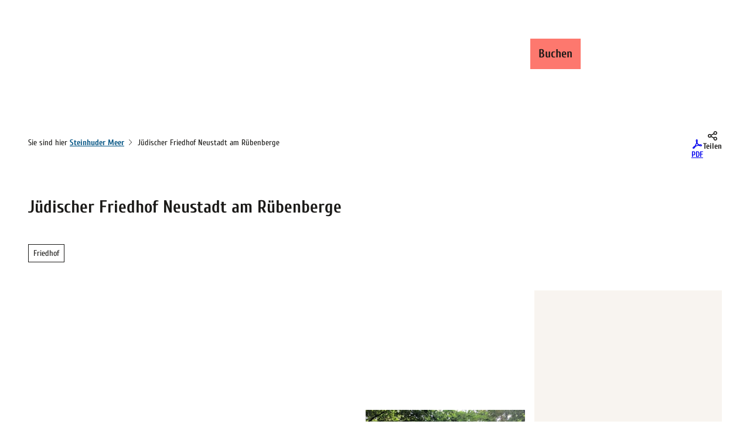

--- FILE ---
content_type: text/html; charset=utf-8
request_url: https://www.steinhuder-meer.de/poi/juedischer-friedhof-neustadt-am-ruebenberge
body_size: 52444
content:
<!DOCTYPE html> <html lang="de" class="no-js"> <head><script type="text/javascript" data-cmp-ab="1" src="https://cdn.consentmanager.net/delivery/autoblocking/0c0ed6c472168.js" data-cmp-host="d.delivery.consentmanager.net" data-cmp-cdn="cdn.consentmanager.net" data-cmp-codesrc="0"></script> <meta charset="utf-8"> <!-- This website is powered by TYPO3 - inspiring people to share! TYPO3 is a free open source Content Management Framework initially created by Kasper Skaarhoj and licensed under GNU/GPL. TYPO3 is copyright 1998-2026 of Kasper Skaarhoj. Extensions are copyright of their respective owners. Information and contribution at https://typo3.org/ --> <title>Jüdischer Friedhof Neustadt am Rübenberge</title> <meta name="generator" content="TYPO3 CMS"> <meta name="robots" content="index,follow"> <meta name="viewport" content="width=device-width, initial-scale=1 maximum-scale=10"> <meta property="og:title" content="Jüdischer Friedhof Neustadt am Rübenberge"> <meta property="og:image" content="https://img.destination.one/remote/.webp?url=https%3A%2F%2Fdam.destination.one%2F1954388%2F3e5e1257dd5de6222b0d7680e23d133fa940803ae183f20f1c80670308c4cbc7%2Fj-discher-friedhof.jpg&amp;scale=both&amp;mode=crop&amp;quality=90&amp;width=1200&amp;height=630"> <meta property="og:image:width" content="1200"> <meta property="og:image:height" content="630"> <meta name="twitter:card" content="summary"> <meta name="bookmark-key" content="ndsdestinationdatapoi_p_100040168"> <link rel="stylesheet" href="/typo3temp/assets/compressed/merged-35f74ee99cb93e6da1b2170fe90b37c4-min.css.1768388439.gz" media="all"> <link rel="stylesheet" href="/typo3temp/assets/compressed/merged-542587529d5097ee3f0ca5baddf083dd-min.css.1768388439.gz" media="print"> <style> /*<![CDATA[*/ <!-- /*Base_critical*/ :root{-moz-tab-size:4;tab-size:4;--spacing: 0.5rem;--element-spacing: .25rem;--element-box-shadow: 0 0 6px 2px rgb(0 0 0 / 0.25);--font-family: var(--typo-font-family);--font-weight: var(--typo-font-weight);--line-height: var(--typo-line-height);--text-font-family: var(--typo-text-font-family);--text-font-weight: var(--typo-text-font-weight);--text-line-height: var(--typo-text-line-height);--content-max-width: 95rem;--content-max-width-half: calc(var(--content-max-width) / 2);--header-max-width: 100%;--text-max-width: calc(var(--content-max-width) * .75);--icon-size-xxs: .75rem;--icon-size-xs: 1rem;--icon-size-s: 1.25rem;--icon-size-m: 2rem;--icon-size-l: 3rem;--icon-size-xl: 6rem;--icon-size-xxl: 10rem;--focus-outline-color: white;--focus-outline-width: 2px;--focus-outline-style: solid;--focus-outline-offset: 0;--focus-outline: var(--focus-outline-width) var(--focus-outline-color) var(--focus-outline-style);--focus-box-shadow-width: 4px;--focus-box-shadow-color: black;--focus-box-shadow: 0 0 0 var(--focus-box-shadow-width) var(--focus-box-shadow-color);--focus-spacing: calc(var(--focus-outline-width) + var(--focus-box-shadow-width));scroll-behavior:smooth}@media(min-width: 768px){:root{--header-max-width: calc(var(--content-max-width) * 0.75)}}@media(min-width: 1024px){:root{--element-spacing: .5rem}}@media(min-width: 1024px){:root{--spacing: 1rem}}*,*:before,*:after{font-family:inherit;box-sizing:inherit}*:focus{outline:none}*:focus-visible{outline:var(--focus-outline);outline-offset:var(--focus-outline-offset);box-shadow:var(--focus-box-shadow)}html{font-size:16px;font-weight:var(--typo-font-weight);box-sizing:border-box;line-height:var(--typo-line-height)}body{margin:0;font-family:var(--typo-font-family);font-size:var(--typo-s-font-size);color:var(--color);background-color:var(--color-light);position:relative;-webkit-hyphens:auto;hyphens:auto;-webkit-font-smoothing:antialiased;-moz-osx-font-smoothing:grayscale;overflow-wrap:break-word}body.noscroll{height:calc(var(--vh)*100);overflow:hidden}body.is-menu-open #chatbase-bubble-button,body.is-fullscreen-element-open #chatbase-bubble-button,body.is-lightbox-open:not(.show-widgets) #chatbase-bubble-button{display:none !important}body.is-menu-open #chatbase-message-bubbles,body.is-fullscreen-element-open #chatbase-message-bubbles,body.is-lightbox-open:not(.show-widgets) #chatbase-message-bubbles{display:none !important}body.is-menu-open #CookiebotWidget,body.is-fullscreen-element-open #CookiebotWidget,body.is-lightbox-open:not(.show-widgets) #CookiebotWidget{display:none !important}body.is-menu-open #usercentrics-cmp-ui,body.is-fullscreen-element-open #usercentrics-cmp-ui,body.is-lightbox-open:not(.show-widgets) #usercentrics-cmp-ui{display:none !important}body.is-menu-open .ccm-root,body.is-fullscreen-element-open .ccm-root,body.is-lightbox-open:not(.show-widgets) .ccm-root{display:none !important}body.is-menu-open .cookiefirst-root,body.is-fullscreen-element-open .cookiefirst-root,body.is-lightbox-open:not(.show-widgets) .cookiefirst-root{display:none !important}body.is-menu-open #cmpwrapper,body.is-fullscreen-element-open #cmpwrapper,body.is-lightbox-open:not(.show-widgets) #cmpwrapper{display:none !important}body.is-menu-open #eyeAble_container_ID,body.is-fullscreen-element-open #eyeAble_container_ID,body.is-lightbox-open:not(.show-widgets) #eyeAble_container_ID{display:none !important}[id^=c0],[id^=c1],[id^=c2],[id^=c3],[id^=c4],[id^=c5],[id^=c6],[id^=c7],[id^=c8],[id^=c9]{scroll-margin-top:var(--pageheader-height)}hr{height:0}b,strong{font-weight:var(--typo-font-weight-bold)}code,kbd,samp,pre{font-family:sfmono-regular,menlo,monaco,consolas,"Liberation Mono","Courier New",monospace;font-size:1em}sub,sup{font-size:75%;line-height:0;position:relative;vertical-align:baseline}sub{bottom:-0.25em}sup{top:-0.5em}summary{display:list-item}a:not(:where(.cmpboxbtn,:disabled,.btn)),.text-link:not(:where(.cmpboxbtn,:disabled,.btn)){color:var(--link-color);cursor:pointer;text-decoration:underline;font-weight:var(--typo-font-weight-bold)}a:not(:where(.cmpboxbtn,:disabled,.btn)):active,a:not(:where(.cmpboxbtn,:disabled,.btn)).active,a:not(:where(.cmpboxbtn,:disabled,.btn)).is-active,.text-link:not(:where(.cmpboxbtn,:disabled,.btn)):active,.text-link:not(:where(.cmpboxbtn,:disabled,.btn)).active,.text-link:not(:where(.cmpboxbtn,:disabled,.btn)).is-active{color:var(--link-color-hover);text-decoration:inherit}.no-touchevents a:not(:where(.cmpboxbtn,:disabled,.btn)):not(:where(:disabled)):hover,.no-touchevents a:not(:where(.cmpboxbtn,:disabled,.btn)):not(:where(:disabled)).hover,.no-touchevents a:not(:where(.cmpboxbtn,:disabled,.btn)):not(:where(:disabled)).is-hover,.no-touchevents .text-link:not(:where(.cmpboxbtn,:disabled,.btn)):not(:where(:disabled)):hover,.no-touchevents .text-link:not(:where(.cmpboxbtn,:disabled,.btn)):not(:where(:disabled)).hover,.no-touchevents .text-link:not(:where(.cmpboxbtn,:disabled,.btn)):not(:where(:disabled)).is-hover{color:var(--link-color-hover);text-decoration:inherit}a:not(:where(.cmpboxbtn,:disabled,.btn)):not(:where(:disabled)):focus-visible,a:not(:where(.cmpboxbtn,:disabled,.btn)):not(:where(:disabled)).focus,a:not(:where(.cmpboxbtn,:disabled,.btn)):not(:where(:disabled)).is-focus,.text-link:not(:where(.cmpboxbtn,:disabled,.btn)):not(:where(:disabled)):focus-visible,.text-link:not(:where(.cmpboxbtn,:disabled,.btn)):not(:where(:disabled)).focus,.text-link:not(:where(.cmpboxbtn,:disabled,.btn)):not(:where(:disabled)).is-focus{color:var(--link-color-hover);text-decoration:inherit}a[href^="mailto:"],a[data-mailto-token]{hyphens:none;overflow-wrap:anywhere}li:has(>strong)::marker,li:has(>p:first-child>strong)::marker{font-weight:var(--typo-font-weight-bold)}figure{margin:0}blockquote{margin:0}svg:empty{width:0}button{-webkit-tap-highlight-color:rgba(0,0,0,0)}.pagebody--introless{padding-top:calc(13*var(--spacing))}@media(max-width: 576px){.hide-phone{display:none !important}}@media(min-width: 577px)and (max-width: 1023px){.hide-tablet{display:none !important}}@media(max-width: 1023px){.hide-mobile{display:none !important}}@media(min-width: 1024px){.hide-desktop{display:none !important}}@media(min-width: 2160px){.kontext-kite{--element-spacing: 1rem}}:root{--color: var(--color-text);--background-color: var(--color-light);--border-color: var(--color-border);--link-color: var(--color-link);--link-color-rgb: var(--color-link-rgb);--link-color-hover: var(--color-link-hover);--link-color-hover-rgb: var(--color-link-hover-rgb);--color-dark: #1B1A18;--color-dark-rgb: 27 26 24;--color-dark-trans-1: rgba(27, 26, 24, 0.5);--color-dark-trans-1-rgb: 27 26 24;--color-dark-trans-2: rgba(27, 26, 24, 0.8);--color-dark-trans-2-rgb: 27 26 24;--color-dark-trans-3: rgba(27, 26, 24, 0.2);--color-dark-trans-3-rgb: 27 26 24;--color-light: #FFF;--color-light-rgb: 255 255 255;--color-light-trans-1: rgba(255, 255, 255, 0.5);--color-light-trans-1-rgb: 255 255 255;--color-light-trans-2: rgba(255, 255, 255, 0.8);--color-light-trans-2-rgb: 255 255 255;--color-text: #1B1A18;--color-text-rgb: 27 26 24;--color-text-media: #FFF;--color-text-media-rgb: 255 255 255;--color-media: #FFF;--color-media-rgb: 255 255 255;--color-media-dark: #1B1A18;--color-media-dark-rgb: 27 26 24;--color-conversion: #FD786E;--color-conversion-rgb: 253 120 110;--color-success: #00853E;--color-success-rgb: 0 133 62;--color-success-dark: #00E66B;--color-success-dark-rgb: 0 230 107;--color-success-text: #FFF;--color-success-text-rgb: 255 255 255;--color-warning: #F39C12;--color-warning-rgb: 243 156 18;--color-warning-text: #FFF;--color-warning-text-rgb: 255 255 255;--color-danger: #D52D1A;--color-danger-rgb: 213 45 26;--color-danger-text: #FFF;--color-danger-text-rgb: 255 255 255;--color-link: #005383;--color-link-rgb: 0 83 131;--color-link-hover: #013A5B;--color-link-hover-rgb: 1 58 91;--color-link-trans-1: rgba(0, 83, 131, 0.5);--color-link-trans-1-rgb: 0 83 131;--color-link-light: #FFF;--color-link-light-rgb: 255 255 255;--color-link-light-hover: #FFF;--color-link-light-hover-rgb: 255 255 255;--color-link-dark: #000;--color-link-dark-rgb: 0 0 0;--color-container: #EFEAE6;--color-container-rgb: 239 234 230;--color-container-trans-1: rgba(239, 234, 230, 0.8);--color-container-trans-1-rgb: 239 234 230;--color-focus: #87CEFA;--color-focus-rgb: 135 206 250;--color-border: #1B1A18;--color-border-rgb: 27 26 24;--color-custom-1: #C9E5E5;--color-custom-1-rgb: 201 229 229;--color-custom-2: #9BD4CC;--color-custom-2-rgb: 155 212 204;--color-custom-3: #D7E6DD;--color-custom-3-rgb: 215 230 221;--color-custom-4: #E6F1EF;--color-custom-4-rgb: 230 241 239;--color-transparent-bg: rgba(0, 0, 0, 0.8);--color-transparent-bg-rgb: 0 0 0;--color-transparent-bg-second: rgba(0, 0, 0, 0.5);--color-transparent-bg-second-rgb: 0 0 0;--color-bg-light: #EBEBEB;--color-bg-light-rgb: 235 235 235;--color-popup: #fff;--color-popup-rgb: 255 255 255;--color-popup-bg: rgba(0, 83, 131, 0.8);--color-popup-bg-rgb: 0 83 131;--color-scheme-base-background-color: var(--color-light);--color-scheme-base-background-complementary-color: var(--color-container);--color-scheme-base-color: var(--color-dark);--color-scheme-base-link-color: var(--color-link);--color-scheme-base-link-color-hover: var(--color-link-hover);--color-scheme-base-border-color: var(--color-dark);--color-scheme-base-light-stage-element-background-color: var(--color-container);--color-scheme-conversion-background-color: var(--color-conversion);--color-scheme-conversion-color: var(--color-dark);--color-scheme-conversion-link-color: var(--color-link-dark);--color-scheme-conversion-link-color-hover: var(--color-link-dark);--color-scheme-conversion-border-color: var(--color-dark);--color-scheme-container-background-color: var(--color-container);--color-scheme-container-background-complementary-color: var(--color-light);--color-scheme-container-color: var(--color-dark);--color-scheme-container-border-color: var(--color-dark);--color-scheme-container-link-color: var(--color-link);--color-scheme-container-link-color-hover: var(--color-link-hover);--color-scheme-invert-background-color: var(--color-dark);--color-scheme-invert-color: var(--color-light);--color-scheme-transparent-bg-background-color: var(--color-transparent-bg);--color-scheme-transparent-bg-color: var(--color-light);--color-scheme-custom-1-color: var(--color-dark);--color-scheme-custom-1-background-color: var(--color-custom-1);--color-scheme-custom-1-border-color: var(--color-dark);--color-scheme-custom-1-link-color: var(--color-link);--color-scheme-custom-1-link-color-hover: var(--color-link-hover);--color-scheme-custom-2-color: var(--color-dark);--color-scheme-custom-2-background-color: var(--color-custom-2);--color-scheme-custom-2-border-color: var(--color-dark);--color-scheme-custom-2-link-color: var(--color-link);--color-scheme-custom-2-link-color-hover: var(--color-link-hover);--color-scheme-custom-3-color: var(--color-dark);--color-scheme-custom-3-background-color: var(--color-custom-3);--color-scheme-custom-3-border-color: var(--color-dark);--color-scheme-custom-3-link-color: var(--color-link);--color-scheme-custom-3-link-color-hover: var(--color-link-hover);--color-scheme-custom-4-color: var(--color-dark);--color-scheme-custom-4-background-color: var(--color-custom-4);--color-scheme-custom-4-border-color: var(--color-dark);--color-scheme-custom-4-link-color: var(--color-link);--color-scheme-custom-4-link-color-hover: var(--color-link-hover);--gradient-pageheader-gradient: linear-gradient(180deg, rgba(0, 0, 0, 0.4) 0%, rgba(0, 0, 0, 0) 100%);--gradient-pageheader-fallback: rgba(0, 0, 0, 0.4)}.scheme--base{--background-color: var(--color-scheme-base-background-color);--background-complementary-color: var(--color-scheme-base-background-complementary-color);--color: var(--color-scheme-base-color);--link-color: var(--color-scheme-base-link-color);--link-color-hover: var(--color-scheme-base-link-color-hover);--border-color: var(--color-scheme-base-border-color);--light-stage-element-background-color: var(--color-scheme-base-light-stage-element-background-color)}.scheme--conversion{--background-color: var(--color-scheme-conversion-background-color);--color: var(--color-scheme-conversion-color);--link-color: var(--color-scheme-conversion-link-color);--link-color-hover: var(--color-scheme-conversion-link-color-hover);--border-color: var(--color-scheme-conversion-border-color)}.scheme--container{--background-color: var(--color-scheme-container-background-color);--background-complementary-color: var(--color-scheme-container-background-complementary-color);--color: var(--color-scheme-container-color);--border-color: var(--color-scheme-container-border-color);--link-color: var(--color-scheme-container-link-color);--link-color-hover: var(--color-scheme-container-link-color-hover)}.scheme--invert{--background-color: var(--color-scheme-invert-background-color);--color: var(--color-scheme-invert-color)}.scheme--transparent-bg{--background-color: var(--color-scheme-transparent-bg-background-color);--color: var(--color-scheme-transparent-bg-color)}.scheme--custom-1{--color: var(--color-scheme-custom-1-color);--background-color: var(--color-scheme-custom-1-background-color);--border-color: var(--color-scheme-custom-1-border-color);--link-color: var(--color-scheme-custom-1-link-color);--link-color-hover: var(--color-scheme-custom-1-link-color-hover)}.scheme--custom-2{--color: var(--color-scheme-custom-2-color);--background-color: var(--color-scheme-custom-2-background-color);--border-color: var(--color-scheme-custom-2-border-color);--link-color: var(--color-scheme-custom-2-link-color);--link-color-hover: var(--color-scheme-custom-2-link-color-hover)}.scheme--custom-3{--color: var(--color-scheme-custom-3-color);--background-color: var(--color-scheme-custom-3-background-color);--border-color: var(--color-scheme-custom-3-border-color);--link-color: var(--color-scheme-custom-3-link-color);--link-color-hover: var(--color-scheme-custom-3-link-color-hover)}.scheme--custom-4{--color: var(--color-scheme-custom-4-color);--background-color: var(--color-scheme-custom-4-background-color);--border-color: var(--color-scheme-custom-4-border-color);--link-color: var(--color-scheme-custom-4-link-color);--link-color-hover: var(--color-scheme-custom-4-link-color-hover)}[class^=scheme--],[class*=" scheme--"]{color:var(--color);background-color:var(--background-color);border-color:var(--border-color)}:root{--btn-default-color-text: var(--color-link);--btn-default-color-bg: var(--color-light);--btn-default-color-border: var(--color-link);--btn-default-border-image: none;--btn-hover-color-text: var(--color-light);--btn-hover-color-bg: var(--color-link-hover);--btn-hover-color-border: var(--color-link-hover);--btn-hover-border-image: none;--btn-active-color-text: var(--color-light);--btn-active-color-bg: var(--color-link);--btn-active-color-border: var(--color-link);--btn-active-border-image: none;--btn-focus-color-text: var(--color-dark);--btn-focus-color-bg: var(--color-light);--btn-focus-color-border: var(--color-dark);--btn-focus-border-image: none;--btn-reset-default-color-text: var(--color-link);--btn-reset-default-color-bg: transparent;--btn-reset-default-color-border: transparent;--btn-reset-hover-color-text: var(--color-light);--btn-reset-hover-color-bg: var(--color-link-hover);--btn-reset-hover-color-border: var(--color-link-hover);--btn-reset-active-color-text: var(--color-light);--btn-reset-active-color-bg: var(--color-link);--btn-reset-active-color-border: var(--color-link);--btn-reset-focus-color-text: var(--color-dark);--btn-reset-focus-color-bg: var(--color-light);--btn-reset-focus-color-border: var(--color-dark);--btn-primary-dark-default-color-text: var(--color-light);--btn-primary-dark-default-color-bg: var(--color-dark-trans-1);--btn-primary-dark-default-color-border: transparent;--btn-primary-dark-hover-color-text: var(--color-dark);--btn-primary-dark-hover-color-bg: var(--color-light);--btn-primary-dark-hover-color-border: var(--color-dark);--btn-primary-dark-active-color-text: var(--color-light);--btn-primary-dark-active-color-bg: var(--color-dark-trans-2);--btn-primary-dark-active-color-border: transparent;--btn-primary-dark-focus-color-text: var(--color-light);--btn-primary-dark-focus-color-bg: var(--color-dark-trans-1);--btn-primary-dark-focus-color-border: var(--color-light);--btn-conversion-default-color-text: var(--color-dark);--btn-conversion-default-color-bg: var(--color-conversion);--btn-conversion-default-color-border: var(--color-conversion);--btn-conversion-hover-color-text: var(--color-dark);--btn-conversion-hover-color-bg: var(--color-light);--btn-conversion-hover-color-border: var(--color-conversion);--btn-conversion-active-color-text: var(--color-dark);--btn-conversion-active-color-bg: var(--color-light);--btn-conversion-active-color-border: var(--color-dark);--btn-conversion-focus-color-text: var(--color-dark);--btn-conversion-focus-color-bg: var(--color-light);--btn-conversion-focus-color-border: var(--color-dark);--btn-transparent-default-color-text: currentcolor;--btn-transparent-default-color-bg: transparent;--btn-transparent-default-color-border: transparent;--btn-transparent-padding-min: 0.4rem;--btn-transparent-padding-max: 0.4rem;--btn-transparent-hover-color-text: var(--color-link);--btn-transparent-hover-color-bg: var(--color-light);--btn-transparent-hover-color-border: var(--color-link);--btn-transparent-active-color-text: var(--color-dark);--btn-transparent-active-color-bg: var(--color-light);--btn-transparent-active-color-border: var(--color-dark);--btn-transparent-focus-color-text: var(--color-dark);--btn-transparent-focus-color-bg: var(--color-light);--btn-transparent-focus-color-border: var(--color-dark);--btn-filter-hover-color-text: var(--color-light);--btn-filter-hover-color-bg: var(--color-link-hover);--btn-filter-hover-color-border: var(--color-link-hover);--btn-filter-active-color-text: var(--color-light);--btn-filter-active-color-bg: var(--color-link);--btn-filter-active-color-border: var(--color-link);--btn-filter-focus-color-text: var(--color-dark);--btn-filter-focus-color-bg: var(--color-light);--btn-filter-focus-color-border: var(--color-dark);--btn-filter-height-min: 30px;--btn-filter-height-max: 34px;--btn-filter-font-size-min: var(--typo-xs-font-size-min);--btn-filter-font-size-max: var(--typo-xs-font-size-max);--btn-filter-padding-min: 8px;--btn-filter-padding-max: 8px;--btn-filter-font-weight: var(--typo-font-weight-regular);--btn-filter-icon-size-min: 0.75rem;--btn-filter-icon-size-max: 1rem;--btn-filter-border-width: 1px;--btn-filter-default-color-text: var(--color-link);--btn-filter-default-color-bg: var(--color-light);--btn-filter-default-color-border: var(--color-link);--btn-filter-light-default-color-text: var(--color-light);--btn-filter-light-default-color-bg: var(--color-dark-trans-1);--btn-filter-light-default-color-border: var(--color-light);--btn-filter-light-hover-color-text: var(--color-light);--btn-filter-light-hover-color-bg: var(--color-dark-trans-2);--btn-filter-light-hover-color-border: var(--color-light);--btn-filter-light-active-color-text: var(--color-dark);--btn-filter-light-active-color-bg: var(--color-light);--btn-filter-light-active-color-border: var(--color-light);--btn-filter-light-focus-color-text: var(--color-light);--btn-filter-light-focus-color-bg: var(--color-dark-trans-1);--btn-filter-light-focus-color-border: var(--color-light);--btn-filter-light-height-min: 22px;--btn-filter-light-height-max: 30px;--btn-filter-light-font-size-min: var(--typo-xs-min);--btn-filter-light-font-size-max: var(--typo-xs-max);--btn-filter-light-padding-min: 4px;--btn-filter-light-padding-max: 8px;--btn-filter-light-font-weight: var(--typo-font-weight-regular);--btn-filter-light-icon-size-min: 0.75rem;--btn-filter-light-icon-size-max: 1rem;--btn-filter-dark-default-color-text: var(--color-light);--btn-filter-dark-default-color-bg: var(--color-dark-trans-1);--btn-filter-dark-default-color-border: transparent;--btn-filter-dark-hover-color-text: var(--color-light);--btn-filter-dark-hover-color-bg: var(--color-dark-trans-2);--btn-filter-dark-hover-color-border: var(--color-light);--btn-filter-dark-active-color-text: var(--color-dark);--btn-filter-dark-active-color-bg: var(--color-light);--btn-filter-dark-active-color-border: var(--color-light);--btn-filter-dark-focus-color-text: var(--color-light);--btn-filter-dark-focus-color-bg: var(--color-dark-trans-1);--btn-filter-dark-focus-color-border: var(--color-light);--btn-filter-dark-height-min: 30px;--btn-filter-dark-height-max: 34px;--btn-filter-dark-font-size-min: var(--typo-xs-font-size-min);--btn-filter-dark-font-size-max: var(--typo-xs-font-size-max);--btn-filter-dark-padding-min: 8px;--btn-filter-dark-padding-max: 8px;--btn-filter-dark-font-weight: var(--typo-font-weight-regular);--btn-filter-dark-icon-size-min: 0.75rem;--btn-filter-dark-icon-size-max: 1rem;--btn-filter-dark-border-width: 1px;--btn-round-width-min: 32px;--btn-round-width-max: 48px;--btn-round-height-min: 32px;--btn-round-height-max: 48px;--btn-round-border-radius: 50%;--btn-round-padding-min: 2px;--btn-round-padding-max: 2px;--btn-round-default-color-text: var(--color-link);--btn-round-default-color-bg: var(--color-light);--btn-round-default-color-border: var(--color-link);--btn-round-hover-color-text: var(--color-light);--btn-round-hover-color-bg: var(--color-link);--btn-round-hover-color-border: var(--color-link);--btn-round-active-color-text: var(--color-light);--btn-round-active-color-bg: var(--color-dark);--btn-round-active-color-border: var(--color-dark);--btn-round-focus-color-text: var(--color-dark);--btn-round-focus-color-bg: var(--color-light);--btn-round-focus-color-border: var(--color-dark);--btn-round-border-width: 1px;--btn-pageheader-default-color-text: var(--color-light);--btn-pageheader-default-color-bg: var(--color-link);--btn-pageheader-default-color-border: var(--color-link);--btn-pageheader-hover-color-text: var(--color-link);--btn-pageheader-hover-color-bg: var(--color-light);--btn-pageheader-hover-color-border: var(--color-link);--btn-pageheader-active-color-text: var(--color-dark);--btn-pageheader-active-color-bg: var(--color-light);--btn-pageheader-active-color-border: var(--color-dark);--btn-pageheader-focus-color-text: var(--color-dark);--btn-pageheader-focus-color-bg: var(--color-light);--btn-pageheader-focus-color-border: var(--color-dark);--btn-story-primary-default-color-text: var(--color-dark);--btn-story-primary-default-color-bg: var(--color-custom-2);--btn-story-primary-default-color-border: var(--color-custom-2);--btn-story-primary-hover-color-text: var(--color-dark);--btn-story-primary-hover-color-bg: var(--color-link);--btn-story-primary-hover-color-border: var(--color-link);--btn-story-primary-active-color-text: var(--color-light);--btn-story-primary-active-color-bg: var(--color-dark);--btn-story-primary-active-color-border: var(--color-dark);--btn-story-primary-focus-color-text: var(--color-dark);--btn-story-primary-focus-color-bg: var(--color-light);--btn-story-primary-focus-color-border: var(--color-custom-2);--btn-filter-conversion-default-color-text: var(--color-dark);--btn-filter-conversion-default-color-bg: var(--color-conversion);--btn-filter-conversion-default-color-border: var(--color-conversion);--btn-filter-conversion-hover-color-text: var(--color-dark);--btn-filter-conversion-hover-color-bg: var(--color-light);--btn-filter-conversion-hover-color-border: var(--color-conversion);--btn-filter-conversion-active-color-text: var(--color-dark);--btn-filter-conversion-active-color-bg: var(--color-light);--btn-filter-conversion-active-color-border: var(--color-light);--btn-filter-conversion-focus-color-text: var(--color-dark);--btn-filter-conversion-focus-color-bg: var(--color-light);--btn-filter-conversion-focus-color-border: var(--color-dark);--btn-filter-conversion-height-min: 30px;--btn-filter-conversion-height-max: 34px;--btn-filter-conversion-font-size-min: var(--typo-xs-font-size-min);--btn-filter-conversion-font-size-max: var(--typo-xs-font-size-max);--btn-filter-conversion-padding-min: 8px;--btn-filter-conversion-padding-max: 8px;--btn-filter-conversion-icon-size-min: 0.75rem;--btn-filter-conversion-icon-size-max: 1rem;--btn-filter-conversion-border-width: 1px;--btn-round-dark-width-min: 32px;--btn-round-dark-width-max: 48px;--btn-round-dark-height-min: 32px;--btn-round-dark-height-max: 48px;--btn-round-dark-border-radius: 50%;--btn-round-dark-padding-min: 2px;--btn-round-dark-padding-max: 2px;--btn-round-dark-default-color-text: var(--color-light);--btn-round-dark-default-color-bg: var(--color-dark-trans-1);--btn-round-dark-default-color-border: transparent;--btn-round-dark-hover-color-text: var(--color-light);--btn-round-dark-hover-color-bg: var(--color-dark-trans-2);--btn-round-dark-hover-color-border: transparent;--btn-round-dark-active-color-text: var(--color-dark);--btn-round-dark-active-color-bg: var(--color-light);--btn-round-dark-active-color-border: var(--color-light);--btn-round-dark-focus-color-text: var(--color-light);--btn-round-dark-focus-color-bg: var(--color-dark-trans-1);--btn-round-dark-focus-color-border: var(--color-light);--btn-round-dark-border-width: 1px;--btn-round-conversion-width-min: 32px;--btn-round-conversion-width-max: 48px;--btn-round-conversion-height-min: 32px;--btn-round-conversion-height-max: 48px;--btn-round-conversion-border-radius: 50%;--btn-round-conversion-padding-min: 2px;--btn-round-conversion-padding-max: 2px;--btn-round-conversion-default-color-text: var(--color-dark);--btn-round-conversion-default-color-bg: var(--color-conversion);--btn-round-conversion-default-color-border: var(--color-conversion);--btn-round-conversion-hover-color-text: var(--color-dark);--btn-round-conversion-hover-color-bg: var(--color-light);--btn-round-conversion-hover-color-border: var(--color-conversion);--btn-round-conversion-active-color-text: var(--color-dark);--btn-round-conversion-active-color-bg: var(--color-light);--btn-round-conversion-active-color-border: var(--color-dark);--btn-round-conversion-focus-color-text: var(--color-dark);--btn-round-conversion-focus-color-bg: var(--color-light);--btn-round-conversion-focus-color-border: var(--color-dark);--btn-round-conversion-border-width: 1px;--btn-width-min: auto;--btn-width-max: auto;--btn-height-min: 42px;--btn-height-max: 52px;--btn-font-size-min: var(--typo-s-min);--btn-font-size-max: var(--typo-s-max);--btn-font-weight: var(--typo-font-weight-bold);--btn-padding-min: 12px;--btn-padding-max: 12px;--btn-border-width: 2px;--btn-border-radius: var(--global-border-radius-m, 0);--btn-border-style: solid;--btn-line-height: 1.2;--btn-icon-size-min: 1rem;--btn-icon-size-max: 1.5rem}.btn{--btn-width: var(--btn-width-min);--btn-height: var(--btn-height-min);--btn-font-size: var(--btn-font-size-min);--btn-icon-size: var(--btn-icon-size-min);--btn-padding: var(--btn-padding-min);--btn-transform: none;display:inline-flex;text-align:start;vertical-align:middle;align-items:center;justify-content:start;flex-shrink:0;user-select:none;min-height:var(--btn-height);max-width:100%;border:var(--btn-border-width) var(--btn-border-style) var(--btn-default-color-border);border-radius:var(--btn-border-radius);border-image:var(--btn-default-border-image);background-color:var(--btn-default-color-bg);background-image:var(--btn-default-color-bg-image, none);background-origin:border-box;color:var(--btn-default-color-text);text-decoration:none;margin:0;padding:var(--btn-padding);font-size:var(--btn-font-size);font-weight:var(--btn-font-weight);line-height:var(--btn-line-height);outline:none;gap:.5em;transform:var(--btn-transform)}@media(min-width: 768px){.btn{--btn-width: var(--btn-width-max);--btn-height: var(--btn-height-max);--btn-font-size: var(--btn-font-size-max);--btn-icon-size: var(--btn-icon-size-max);--btn-padding: var(--btn-padding-max)}}.btn:last-child{margin-right:0}.btn__icon .icon__svg{width:var(--btn-icon-size);height:var(--btn-icon-size)}.btn__text{text-align:start;display:inline-flex;align-self:center}.btn--loading .btn__text{padding-left:.5em}.btn-container{width:100%}.btn-group{display:flex;flex-wrap:wrap;width:100%;align-items:center;gap:.5rem;justify-content:var(--justify-content)}.btn-group--align-left{justify-content:flex-start}.btn-group--align-center{justify-content:center}.btn-group--align-between{justify-content:space-between}.btn-group--align-right{justify-content:flex-end}.btn-group--inline{display:inline-flex;width:auto}.btn--round{--btn-skew: 0,0;justify-content:center;align-items:center;margin:0;height:var(--btn-height);width:var(--btn-width)}.btn--loading{cursor:wait;position:relative}.btn--loading:before{border-radius:50%;width:1.5em;height:1.5em;content:" ";position:relative;text-indent:-9999em;border-top:.2em solid rgba(var(--color-link), 0.5);border-right:.2em solid rgba(var(--color-link), 0.5);border-bottom:.2em solid rgba(var(--color-link), 0.5);border-left:.2em solid var(--color-link);animation:btn__spinner 1.1s infinite linear}.btn--loading .btn__icon{display:none}@media(min-width: 577px){.btn--switch-icon-text-responsive{gap:0}}@media(min-width: 577px){.btn--switch-icon-text-responsive .btn__icon{display:none}}@media(max-width: 576px){.btn--switch-icon-text-responsive .btn__text{display:none}}.btn--layout-vertical{display:flex;flex-flow:column;height:auto;gap:0}.btn--layout-vertical.btn--hide-text-mobile{justify-content:center}.btn--auto-height{--btn-height: auto}.btn--no-text-wrap .btn__text{white-space:nowrap}.is-scrolled .btn--hide-text-scrolled .btn__text{display:none}.btn--hide-text{gap:0}.btn--hide-text .btn__text{position:absolute !important;clip:rect(1px, 1px, 1px, 1px);padding:0 !important;border:0 !important;height:1px !important;width:1px !important;overflow:hidden}@media(max-width: 768px){.btn--hide-text-mobile{gap:0}}@media(max-width: 768px){.btn--hide-text-mobile .btn__text{display:none}}@media(max-width: 1023px){.btn--hide-mobile{display:none}}@media(min-width: 1024px){.btn--hide-desktop{display:none}}.btn--reset{--btn-skew: 0,0;--btn-default-color-text: var(--btn-reset-default-color-text);--btn-default-color-bg: var(--btn-reset-default-color-bg);--btn-default-color-border: var(--btn-reset-default-color-border);--btn-hover-color-text: var(--btn-reset-hover-color-text);--btn-hover-color-bg: var(--btn-reset-hover-color-bg);--btn-hover-color-border: var(--btn-reset-hover-color-border);--btn-active-color-text: var(--btn-reset-active-color-text);--btn-active-color-bg: var(--btn-reset-active-color-bg);--btn-active-color-border: var(--btn-reset-active-color-border);--btn-focus-color-text: var(--btn-reset-focus-color-text);--btn-focus-color-bg: var(--btn-reset-focus-color-bg);--btn-focus-color-border: var(--btn-reset-focus-color-border)}.btn--primary-dark{--btn-default-color-text: var(--btn-primary-dark-default-color-text);--btn-default-color-bg: var(--btn-primary-dark-default-color-bg);--btn-default-color-border: var(--btn-primary-dark-default-color-border);--btn-hover-color-text: var(--btn-primary-dark-hover-color-text);--btn-hover-color-bg: var(--btn-primary-dark-hover-color-bg);--btn-hover-color-border: var(--btn-primary-dark-hover-color-border);--btn-active-color-text: var(--btn-primary-dark-active-color-text);--btn-active-color-bg: var(--btn-primary-dark-active-color-bg);--btn-active-color-border: var(--btn-primary-dark-active-color-border);--btn-focus-color-text: var(--btn-primary-dark-focus-color-text);--btn-focus-color-bg: var(--btn-primary-dark-focus-color-bg);--btn-focus-color-border: var(--btn-primary-dark-focus-color-border)}.btn--conversion{--btn-default-color-text: var(--btn-conversion-default-color-text);--btn-default-color-bg: var(--btn-conversion-default-color-bg);--btn-default-color-border: var(--btn-conversion-default-color-border);--btn-hover-color-text: var(--btn-conversion-hover-color-text);--btn-hover-color-bg: var(--btn-conversion-hover-color-bg);--btn-hover-color-border: var(--btn-conversion-hover-color-border);--btn-active-color-text: var(--btn-conversion-active-color-text);--btn-active-color-bg: var(--btn-conversion-active-color-bg);--btn-active-color-border: var(--btn-conversion-active-color-border);--btn-focus-color-text: var(--btn-conversion-focus-color-text);--btn-focus-color-bg: var(--btn-conversion-focus-color-bg);--btn-focus-color-border: var(--btn-conversion-focus-color-border)}.btn--transparent{--btn-skew: 0,0;--btn-default-color-text: var(--btn-transparent-default-color-text);--btn-default-color-bg: var(--btn-transparent-default-color-bg);--btn-default-color-border: var(--btn-transparent-default-color-border);--btn-padding-min: var(--btn-transparent-padding-min);--btn-padding-max: var(--btn-transparent-padding-max);--btn-hover-color-text: var(--btn-transparent-hover-color-text);--btn-hover-color-bg: var(--btn-transparent-hover-color-bg);--btn-hover-color-border: var(--btn-transparent-hover-color-border);--btn-active-color-text: var(--btn-transparent-active-color-text);--btn-active-color-bg: var(--btn-transparent-active-color-bg);--btn-active-color-border: var(--btn-transparent-active-color-border);--btn-focus-color-text: var(--btn-transparent-focus-color-text);--btn-focus-color-bg: var(--btn-transparent-focus-color-bg);--btn-focus-color-border: var(--btn-transparent-focus-color-border)}.btn--filter{--btn-skew: 0,0;--btn-hover-color-text: var(--btn-filter-hover-color-text);--btn-hover-color-bg: var(--btn-filter-hover-color-bg);--btn-hover-color-border: var(--btn-filter-hover-color-border);--btn-active-color-text: var(--btn-filter-active-color-text);--btn-active-color-bg: var(--btn-filter-active-color-bg);--btn-active-color-border: var(--btn-filter-active-color-border);--btn-focus-color-text: var(--btn-filter-focus-color-text);--btn-focus-color-bg: var(--btn-filter-focus-color-bg);--btn-focus-color-border: var(--btn-filter-focus-color-border);--btn-height-min: var(--btn-filter-height-min);--btn-height-max: var(--btn-filter-height-max);--btn-font-size-min: var(--btn-filter-font-size-min);--btn-font-size-max: var(--btn-filter-font-size-max);--btn-padding-min: var(--btn-filter-padding-min);--btn-padding-max: var(--btn-filter-padding-max);--btn-font-weight: var(--btn-filter-font-weight);--btn-icon-size-min: var(--btn-filter-icon-size-min);--btn-icon-size-max: var(--btn-filter-icon-size-max);--btn-border-width: var(--btn-filter-border-width);--btn-default-color-text: var(--btn-filter-default-color-text);--btn-default-color-bg: var(--btn-filter-default-color-bg);--btn-default-color-border: var(--btn-filter-default-color-border)}.btn--filter-light{--btn-skew: 0,0;--btn-default-color-text: var(--btn-filter-light-default-color-text);--btn-default-color-bg: var(--btn-filter-light-default-color-bg);--btn-default-color-border: var(--btn-filter-light-default-color-border);--btn-hover-color-text: var(--btn-filter-light-hover-color-text);--btn-hover-color-bg: var(--btn-filter-light-hover-color-bg);--btn-hover-color-border: var(--btn-filter-light-hover-color-border);--btn-active-color-text: var(--btn-filter-light-active-color-text);--btn-active-color-bg: var(--btn-filter-light-active-color-bg);--btn-active-color-border: var(--btn-filter-light-active-color-border);--btn-focus-color-text: var(--btn-filter-light-focus-color-text);--btn-focus-color-bg: var(--btn-filter-light-focus-color-bg);--btn-focus-color-border: var(--btn-filter-light-focus-color-border);--btn-height-min: var(--btn-filter-light-height-min);--btn-height-max: var(--btn-filter-light-height-max);--btn-font-size-min: var(--btn-filter-light-font-size-min);--btn-font-size-max: var(--btn-filter-light-font-size-max);--btn-padding-min: var(--btn-filter-light-padding-min);--btn-padding-max: var(--btn-filter-light-padding-max);--btn-font-weight: var(--btn-filter-light-font-weight);--btn-icon-size-min: var(--btn-filter-light-icon-size-min);--btn-icon-size-max: var(--btn-filter-light-icon-size-max)}.btn--filter-dark{--btn-skew: 0,0;--btn-default-color-text: var(--btn-filter-dark-default-color-text);--btn-default-color-bg: var(--btn-filter-dark-default-color-bg);--btn-default-color-border: var(--btn-filter-dark-default-color-border);--btn-hover-color-text: var(--btn-filter-dark-hover-color-text);--btn-hover-color-bg: var(--btn-filter-dark-hover-color-bg);--btn-hover-color-border: var(--btn-filter-dark-hover-color-border);--btn-active-color-text: var(--btn-filter-dark-active-color-text);--btn-active-color-bg: var(--btn-filter-dark-active-color-bg);--btn-active-color-border: var(--btn-filter-dark-active-color-border);--btn-focus-color-text: var(--btn-filter-dark-focus-color-text);--btn-focus-color-bg: var(--btn-filter-dark-focus-color-bg);--btn-focus-color-border: var(--btn-filter-dark-focus-color-border);--btn-height-min: var(--btn-filter-dark-height-min);--btn-height-max: var(--btn-filter-dark-height-max);--btn-font-size-min: var(--btn-filter-dark-font-size-min);--btn-font-size-max: var(--btn-filter-dark-font-size-max);--btn-padding-min: var(--btn-filter-dark-padding-min);--btn-padding-max: var(--btn-filter-dark-padding-max);--btn-font-weight: var(--btn-filter-dark-font-weight);--btn-icon-size-min: var(--btn-filter-dark-icon-size-min);--btn-icon-size-max: var(--btn-filter-dark-icon-size-max);--btn-border-width: var(--btn-filter-dark-border-width)}.btn--round{--btn-skew: 0,0;--btn-width-min: var(--btn-round-width-min);--btn-width-max: var(--btn-round-width-max);--btn-height-min: var(--btn-round-height-min);--btn-height-max: var(--btn-round-height-max);--btn-border-radius: var(--btn-round-border-radius);--btn-padding-min: var(--btn-round-padding-min);--btn-padding-max: var(--btn-round-padding-max);--btn-default-color-text: var(--btn-round-default-color-text);--btn-default-color-bg: var(--btn-round-default-color-bg);--btn-default-color-border: var(--btn-round-default-color-border);--btn-hover-color-text: var(--btn-round-hover-color-text);--btn-hover-color-bg: var(--btn-round-hover-color-bg);--btn-hover-color-border: var(--btn-round-hover-color-border);--btn-active-color-text: var(--btn-round-active-color-text);--btn-active-color-bg: var(--btn-round-active-color-bg);--btn-active-color-border: var(--btn-round-active-color-border);--btn-focus-color-text: var(--btn-round-focus-color-text);--btn-focus-color-bg: var(--btn-round-focus-color-bg);--btn-focus-color-border: var(--btn-round-focus-color-border);--btn-border-width: var(--btn-round-border-width)}.btn--pageheader{--btn-skew: 0,0;--btn-default-color-text: var(--btn-pageheader-default-color-text);--btn-default-color-bg: var(--btn-pageheader-default-color-bg);--btn-default-color-border: var(--btn-pageheader-default-color-border);--btn-hover-color-text: var(--btn-pageheader-hover-color-text);--btn-hover-color-bg: var(--btn-pageheader-hover-color-bg);--btn-hover-color-border: var(--btn-pageheader-hover-color-border);--btn-active-color-text: var(--btn-pageheader-active-color-text);--btn-active-color-bg: var(--btn-pageheader-active-color-bg);--btn-active-color-border: var(--btn-pageheader-active-color-border);--btn-focus-color-text: var(--btn-pageheader-focus-color-text);--btn-focus-color-bg: var(--btn-pageheader-focus-color-bg);--btn-focus-color-border: var(--btn-pageheader-focus-color-border)}.btn--story-primary{--btn-skew: 0,0;--btn-default-color-text: var(--btn-story-primary-default-color-text);--btn-default-color-bg: var(--btn-story-primary-default-color-bg);--btn-default-color-border: var(--btn-story-primary-default-color-border);--btn-hover-color-text: var(--btn-story-primary-hover-color-text);--btn-hover-color-bg: var(--btn-story-primary-hover-color-bg);--btn-hover-color-border: var(--btn-story-primary-hover-color-border);--btn-active-color-text: var(--btn-story-primary-active-color-text);--btn-active-color-bg: var(--btn-story-primary-active-color-bg);--btn-active-color-border: var(--btn-story-primary-active-color-border);--btn-focus-color-text: var(--btn-story-primary-focus-color-text);--btn-focus-color-bg: var(--btn-story-primary-focus-color-bg);--btn-focus-color-border: var(--btn-story-primary-focus-color-border)}.btn--filter-conversion{--btn-skew: 0,0;--btn-default-color-text: var(--btn-filter-conversion-default-color-text);--btn-default-color-bg: var(--btn-filter-conversion-default-color-bg);--btn-default-color-border: var(--btn-filter-conversion-default-color-border);--btn-hover-color-text: var(--btn-filter-conversion-hover-color-text);--btn-hover-color-bg: var(--btn-filter-conversion-hover-color-bg);--btn-hover-color-border: var(--btn-filter-conversion-hover-color-border);--btn-active-color-text: var(--btn-filter-conversion-active-color-text);--btn-active-color-bg: var(--btn-filter-conversion-active-color-bg);--btn-active-color-border: var(--btn-filter-conversion-active-color-border);--btn-focus-color-text: var(--btn-filter-conversion-focus-color-text);--btn-focus-color-bg: var(--btn-filter-conversion-focus-color-bg);--btn-focus-color-border: var(--btn-filter-conversion-focus-color-border);--btn-height-min: var(--btn-filter-conversion-height-min);--btn-height-max: var(--btn-filter-conversion-height-max);--btn-font-size-min: var(--btn-filter-conversion-font-size-min);--btn-font-size-max: var(--btn-filter-conversion-font-size-max);--btn-padding-min: var(--btn-filter-conversion-padding-min);--btn-padding-max: var(--btn-filter-conversion-padding-max);--btn-icon-size-min: var(--btn-filter-conversion-icon-size-min);--btn-icon-size-max: var(--btn-filter-conversion-icon-size-max);--btn-border-width: var(--btn-filter-conversion-border-width)}.btn--round-dark{--btn-skew: 0,0;--btn-width-min: var(--btn-round-dark-width-min);--btn-width-max: var(--btn-round-dark-width-max);--btn-height-min: var(--btn-round-dark-height-min);--btn-height-max: var(--btn-round-dark-height-max);--btn-border-radius: var(--btn-round-dark-border-radius);--btn-padding-min: var(--btn-round-dark-padding-min);--btn-padding-max: var(--btn-round-dark-padding-max);--btn-default-color-text: var(--btn-round-dark-default-color-text);--btn-default-color-bg: var(--btn-round-dark-default-color-bg);--btn-default-color-border: var(--btn-round-dark-default-color-border);--btn-hover-color-text: var(--btn-round-dark-hover-color-text);--btn-hover-color-bg: var(--btn-round-dark-hover-color-bg);--btn-hover-color-border: var(--btn-round-dark-hover-color-border);--btn-active-color-text: var(--btn-round-dark-active-color-text);--btn-active-color-bg: var(--btn-round-dark-active-color-bg);--btn-active-color-border: var(--btn-round-dark-active-color-border);--btn-focus-color-text: var(--btn-round-dark-focus-color-text);--btn-focus-color-bg: var(--btn-round-dark-focus-color-bg);--btn-focus-color-border: var(--btn-round-dark-focus-color-border);--btn-border-width: var(--btn-round-dark-border-width)}.btn--round-conversion{--btn-skew: 0,0;--btn-width-min: var(--btn-round-conversion-width-min);--btn-width-max: var(--btn-round-conversion-width-max);--btn-height-min: var(--btn-round-conversion-height-min);--btn-height-max: var(--btn-round-conversion-height-max);--btn-border-radius: var(--btn-round-conversion-border-radius);--btn-padding-min: var(--btn-round-conversion-padding-min);--btn-padding-max: var(--btn-round-conversion-padding-max);--btn-default-color-text: var(--btn-round-conversion-default-color-text);--btn-default-color-bg: var(--btn-round-conversion-default-color-bg);--btn-default-color-border: var(--btn-round-conversion-default-color-border);--btn-hover-color-text: var(--btn-round-conversion-hover-color-text);--btn-hover-color-bg: var(--btn-round-conversion-hover-color-bg);--btn-hover-color-border: var(--btn-round-conversion-hover-color-border);--btn-active-color-text: var(--btn-round-conversion-active-color-text);--btn-active-color-bg: var(--btn-round-conversion-active-color-bg);--btn-active-color-border: var(--btn-round-conversion-active-color-border);--btn-focus-color-text: var(--btn-round-conversion-focus-color-text);--btn-focus-color-bg: var(--btn-round-conversion-focus-color-bg);--btn-focus-color-border: var(--btn-round-conversion-focus-color-border);--btn-border-width: var(--btn-round-conversion-border-width)}:root{--form-field-color: var(--color-dark);--form-field-background: var(--color-light);--form-field-border: var(--color-border) 1px solid;--form-field-border-radius: var(--global-border-radius-m, 0);--form-field-padding: calc(var(--form-field-border-radius) / 2);--form-error-color: var(--color-danger);--form-success-color: var(--color-success);--form-error-color-bg: var(--color-danger);--form-success-color-bg: var(--color-success);--form-error-color-text: var(--color-danger-text);--form-success-color-text: var(--color-success-text)}input,optgroup,select,textarea{font-family:inherit;font-size:100%;line-height:1.15;margin:0}select{text-transform:none;cursor:pointer}select:-moz-focusring{color:rgba(0,0,0,0);text-shadow:0 0 0 #000}fieldset{padding:0;border:0;margin:0;min-width:0;max-width:100%}legend{padding:0}progress{vertical-align:baseline}[type=number]::-webkit-inner-spin-button,[type=number]::-webkit-outer-spin-button{height:auto}[type=search]{appearance:auto;-webkit-appearance:textfield;-moz-appearance:textfield}[type=search]::-webkit-search-decoration{-webkit-appearance:none}::-webkit-file-upload-button{-webkit-appearance:button;font:inherit}option{color:var(--color-dark);background-color:var(--color-light)}:root{--typo-font-weight-light: 300;--typo-font-weight-regular: 400;--typo-font-weight-medium: 500;--typo-font-weight-semibold: 600;--typo-font-weight-bold: 700;--typo-font-weight-extrabold: 800;--typo-font-weight-black: 900;--typo-font-family: Cuprum, sans-serif, -apple-system, blinkmacsystemfont, Segoe UI, roboto, Helvetica Neue, arial, sans-serif, Apple Color Emoji, Segoe UI Emoji, Segoe UI Symbol;--typo-font-family-alternative: Oooh Baby, sans-serif, -apple-system, blinkmacsystemfont, Segoe UI, roboto, Helvetica Neue, arial, sans-serif, Apple Color Emoji, Segoe UI Emoji, Segoe UI Symbol;--typo-font-weight: var(--typo-font-weight-regular);--typo-line-height: 1.5;--typo-hx-line-height: 1.2;--typo-hx-font-family: Cuprum, sans-serif, -apple-system, blinkmacsystemfont, Segoe UI, roboto, Helvetica Neue, arial, sans-serif, Apple Color Emoji, Segoe UI Emoji, Segoe UI Symbol;--typo-hx-font-weight: var(--typo-font-weight-bold);--typo-hx-font-style: normal;--typo-text-spacing: 1em;--typo-text-line-height: 1.5;--typo-text-font-family: inherit;--typo-text-font-weight: var(--typo-font-weight-regular);--typo-text-font-style: normal;--typo-xxl-min-unitless: 40;--typo-xxl-max-unitless: 96;--typo-xxl-font-size: var(--typo-xxl-min);--typo-xxl-font-size-min: 40px;--typo-xxl-font-size-max: 96px;--typo-xxl-font-family: var(--typo-hx-font-family);--typo-xxl-font-weight: var(--typo-hx-font-weight);--typo-xxl-line-height: var(--typo-hx-line-height);--typo-xxl-min: 40px;--typo-xxl-max: 96px;--typo-xl-min-unitless: 32;--typo-xl-max-unitless: 64;--typo-xl-font-size: var(--typo-xl-min);--typo-xl-font-size-min: 32px;--typo-xl-font-size-max: 64px;--typo-xl-font-family: var(--typo-hx-font-family);--typo-xl-font-weight: var(--typo-hx-font-weight);--typo-xl-line-height: var(--typo-hx-line-height);--typo-xl-min: 32px;--typo-xl-max: 64px;--typo-l-min-unitless: 24;--typo-l-max-unitless: 32;--typo-l-font-size: var(--typo-l-min);--typo-l-font-size-min: 24px;--typo-l-font-size-max: 32px;--typo-l-font-family: var(--typo-hx-font-family);--typo-l-font-weight: var(--typo-hx-font-weight);--typo-l-line-height: var(--typo-hx-line-height);--typo-l-min: 24px;--typo-l-max: 32px;--typo-m-min-unitless: 18;--typo-m-max-unitless: 24;--typo-m-font-size: var(--typo-m-min);--typo-m-font-size-min: 18px;--typo-m-font-size-max: 24px;--typo-m-font-family: var(--typo-hx-font-family);--typo-m-font-weight: var(--typo-hx-font-weight);--typo-m-line-height: var(--typo-hx-line-height);--typo-m-min: 18px;--typo-m-max: 24px;--typo-s-min-unitless: 14;--typo-s-max-unitless: 20;--typo-s-font-size: var(--typo-s-min);--typo-s-font-size-min: 14px;--typo-s-font-size-max: 20px;--typo-s-font-family: var(--typo-text-font-family);--typo-s-font-weight: var(--typo-text-font-weight);--typo-s-line-height: var(--typo-text-line-height);--typo-s-min: 14px;--typo-s-max: 20px;--typo-xs-min-unitless: 10;--typo-xs-max-unitless: 14;--typo-xs-font-size: var(--typo-xs-min);--typo-xs-font-size-min: 10px;--typo-xs-font-size-max: 14px;--typo-xs-font-family: var(--typo-text-font-family);--typo-xs-font-weight: var(--typo-text-font-weight);--typo-xs-line-height: var(--typo-text-line-height);--typo-xs-min: 10px;--typo-xs-max: 14px;--typo-z-min-unitless: 24;--typo-z-max-unitless: 32;--typo-z-font-size: var(--typo-z-min);--typo-z-font-size-min: 24px;--typo-z-font-size-max: 32px;--typo-z-font-family: Oooh Baby, sans-serif, -apple-system, blinkmacsystemfont, Segoe UI, roboto, Helvetica Neue, arial, sans-serif, Apple Color Emoji, Segoe UI Emoji, Segoe UI Symbol;--typo-z-font-weight: var(--typo-text-font-weight);--typo-z-line-height: var(--typo-text-line-height);--typo-z-min: 24px;--typo-z-max: 32px;--typo-min-vw: 576px;--typo-max-vw: 1280px;--typo-min-vw-unitless: 576;--typo-max-vw-unitless: 1280}@media screen and (min-width: 576px){:root{--typo-xxl-font-size: calc(var(--typo-xxl-min) + (var(--typo-xxl-max-unitless) - var(--typo-xxl-min-unitless)) * ((100vw - var(--typo-min-vw)) / (var(--typo-max-vw-unitless) - var(--typo-min-vw-unitless))))}}@media screen and (min-width: 1280px){:root{--typo-xxl-font-size: var(--typo-xxl-max)}}@media screen and (min-width: 576px){:root{--typo-xl-font-size: calc(var(--typo-xl-min) + (var(--typo-xl-max-unitless) - var(--typo-xl-min-unitless)) * ((100vw - var(--typo-min-vw)) / (var(--typo-max-vw-unitless) - var(--typo-min-vw-unitless))))}}@media screen and (min-width: 1280px){:root{--typo-xl-font-size: var(--typo-xl-max)}}@media screen and (min-width: 576px){:root{--typo-l-font-size: calc(var(--typo-l-min) + (var(--typo-l-max-unitless) - var(--typo-l-min-unitless)) * ((100vw - var(--typo-min-vw)) / (var(--typo-max-vw-unitless) - var(--typo-min-vw-unitless))))}}@media screen and (min-width: 1280px){:root{--typo-l-font-size: var(--typo-l-max)}}@media screen and (min-width: 576px){:root{--typo-m-font-size: calc(var(--typo-m-min) + (var(--typo-m-max-unitless) - var(--typo-m-min-unitless)) * ((100vw - var(--typo-min-vw)) / (var(--typo-max-vw-unitless) - var(--typo-min-vw-unitless))))}}@media screen and (min-width: 1280px){:root{--typo-m-font-size: var(--typo-m-max)}}@media screen and (min-width: 576px){:root{--typo-s-font-size: calc(var(--typo-s-min) + (var(--typo-s-max-unitless) - var(--typo-s-min-unitless)) * ((100vw - var(--typo-min-vw)) / (var(--typo-max-vw-unitless) - var(--typo-min-vw-unitless))))}}@media screen and (min-width: 1280px){:root{--typo-s-font-size: var(--typo-s-max)}}@media screen and (min-width: 576px){:root{--typo-xs-font-size: calc(var(--typo-xs-min) + (var(--typo-xs-max-unitless) - var(--typo-xs-min-unitless)) * ((100vw - var(--typo-min-vw)) / (var(--typo-max-vw-unitless) - var(--typo-min-vw-unitless))))}}@media screen and (min-width: 1280px){:root{--typo-xs-font-size: var(--typo-xs-max)}}@media screen and (min-width: 576px){:root{--typo-z-font-size: calc(var(--typo-z-min) + (var(--typo-z-max-unitless) - var(--typo-z-min-unitless)) * ((100vw - var(--typo-min-vw)) / (var(--typo-max-vw-unitless) - var(--typo-min-vw-unitless))))}}@media screen and (min-width: 1280px){:root{--typo-z-font-size: var(--typo-z-max)}}h1:not(:where(.typo-xxl,.typo-xl,.typo-l,.typo-m,.typo-s,.typo-xs,.typo-z)),.typo-xxl{font-family:var(--typo-hx-font-family);font-weight:var(--typo-hx-font-weight);line-height:var(--typo-hx-line-height);font-style:var(--typo-hx-font-style);margin-top:0;margin-bottom:0;font-size:var(--typo-xxl-font-size);font-family:var(--typo-xxl-font-family, var(--typo-hx-font-family));font-weight:var(--typo-xxl-font-weight, var(--typo-hx-font-weight));line-height:var(--typo-xxl-line-height, var(--typo-hx-line-height));font-style:var(--typo-xxl-font-style, var(--typo-hx-font-style))}h2:not(:where(.typo-xxl,.typo-xl,.typo-l,.typo-m,.typo-s,.typo-xs,.typo-z)),.typo-xl{font-family:var(--typo-hx-font-family);font-weight:var(--typo-hx-font-weight);line-height:var(--typo-hx-line-height);font-style:var(--typo-hx-font-style);margin-top:0;margin-bottom:0;font-size:var(--typo-xl-font-size);font-family:var(--typo-xl-font-family, var(--typo-hx-font-family));font-weight:var(--typo-xl-font-weight, var(--typo-hx-font-weight));line-height:var(--typo-xl-line-height, var(--typo-hx-line-height));font-style:var(--typo-xl-font-style, var(--typo-hx-font-style))}h3:not(:where(.typo-xxl,.typo-xl,.typo-l,.typo-m,.typo-s,.typo-xs,.typo-z)),.typo-l{font-family:var(--typo-hx-font-family);font-weight:var(--typo-hx-font-weight);line-height:var(--typo-hx-line-height);font-style:var(--typo-hx-font-style);margin-top:0;margin-bottom:0;font-size:var(--typo-l-font-size);font-family:var(--typo-l-font-family, var(--typo-hx-font-family));font-weight:var(--typo-l-font-weight, var(--typo-hx-font-weight));line-height:var(--typo-l-line-height, var(--typo-hx-line-height));font-style:var(--typo-l-font-style, var(--typo-hx-font-style))}h4:not(:where(.typo-xxl,.typo-xl,.typo-l,.typo-m,.typo-s,.typo-xs,.typo-z)),h5:not(:where(.typo-xxl,.typo-xl,.typo-l,.typo-m,.typo-s,.typo-xs,.typo-z)),h6:not(:where(.typo-xxl,.typo-xl,.typo-l,.typo-m,.typo-s,.typo-xs,.typo-z)),.typo-m{font-family:var(--typo-hx-font-family);font-weight:var(--typo-hx-font-weight);line-height:var(--typo-hx-line-height);font-style:var(--typo-hx-font-style);margin-top:0;margin-bottom:0;font-size:var(--typo-m-font-size);font-family:var(--typo-m-font-family, var(--typo-hx-font-family));font-weight:var(--typo-m-font-weight, var(--typo-hx-font-weight));line-height:var(--typo-m-line-height, var(--typo-hx-line-height));font-style:var(--typo-m-font-style, var(--typo-hx-font-style))}p:not(:where(.typo-xxl,.typo-xl,.typo-l,.typo-m,.typo-s,.typo-xs,.typo-z)),.bodytext,.typo-s{font-family:var(--typo-text-font-family);font-weight:var(--typo-text-font-weight);line-height:var(--typo-text-line-height);font-style:var(--typo-text-font-style);margin-top:0;margin-bottom:var(--typo-text-spacing);font-size:var(--typo-s-font-size);font-family:var(--typo-s-font-family, var(--typo-text-font-family));font-weight:var(--typo-s-font-weight, var(--typo-text-font-weight));line-height:var(--typo-s-line-height, var(--typo-text-line-height));font-style:var(--typo-s-font-style, var(--typo-text-font-style))}small:not(:where(.typo-xxl,.typo-xl,.typo-l,.typo-m,.typo-s,.typo-xs,.typo-z)),.typo-xs{font-family:var(--typo-text-font-family);font-weight:var(--typo-text-font-weight);line-height:var(--typo-text-line-height);font-style:var(--typo-text-font-style);margin-top:0;margin-bottom:var(--typo-text-spacing);font-size:var(--typo-xs-font-size);font-family:var(--typo-xs-font-family, var(--typo-text-font-family));font-weight:var(--typo-xs-font-weight, var(--typo-text-font-weight));line-height:var(--typo-xs-line-height, var(--typo-text-line-height));font-style:var(--typo-xs-font-style, var(--typo-text-font-style))}blockquote:not(:where(.typo-xxl,.typo-xl,.typo-l,.typo-m,.typo-s,.typo-xs,.typo-z)),.typo-z{font-size:var(--typo-z-font-size, var(--typo-text-font-size));font-family:var(--typo-z-font-family, var(--typo-text-font-family));font-weight:var(--typo-z-font-weight, var(--typo-text-font-weight));line-height:var(--typo-z-line-height, var(--typo-text-line-height));font-style:var(--typo-z-font-style, var(--typo-text-font-style));margin-top:0;margin-bottom:var(--typo-text-spacing)}blockquote *{font:inherit;line-height:inherit;margin:inherit}@font-face{font-display:swap;font-family:"Cuprum";font-style:normal;font-weight:400;src:url("/dist/fonts/cuprum-v25-latin-regular.woff2") format("woff2")}@font-face{font-display:swap;font-family:"Cuprum";font-style:italic;font-weight:400;src:url("/dist/fonts/cuprum-v25-latin-italic.woff2") format("woff2")}@font-face{font-display:swap;font-family:"Cuprum";font-style:normal;font-weight:700;src:url("/dist/fonts/cuprum-v25-latin-700.woff2") format("woff2")}@font-face{font-display:swap;font-family:"Cuprum";font-style:italic;font-weight:700;src:url("/dist/fonts/cuprum-v25-latin-700italic.woff2") format("woff2")}@font-face{font-display:swap;font-family:"Oooh Baby";font-style:normal;font-weight:400;src:url("/dist/fonts/oooh-baby-v4-latin-regular.woff2") format("woff2")}.icon{display:inline-flex;flex-direction:row;flex-wrap:nowrap;justify-content:flex-start;align-content:center;align-items:center;line-height:1}.icon__svg{order:0;flex:0 1 auto;align-self:auto;fill:currentcolor;height:1em;width:1em}.icon--small .icon__svg{width:.5em}.icon--large{font-size:1.25em}.ibe-wrapper{grid-column:main}.noscroll{overflow-y:hidden !important}.noscroll.touchevents.retina body{position:fixed}[hidden],.hidden{display:none !important}.visually-hidden{position:absolute !important;clip:rect(1px, 1px, 1px, 1px);padding:0 !important;border:0 !important;height:1px !important;width:1px !important;overflow:hidden}.text-align-left{text-align:left !important}.text-align-center{text-align:center !important}.text-align-right{text-align:right !important}.content-wrap{display:flex;justify-content:inherit}.use--scheme-bg-color{background-color:var(--background-color)}.use--scheme-bg-complementary-color{background-color:var(--background-complementary-color)}.cursor-help{cursor:help}/*# sourceMappingURL=critical.4f2a1320.css.map */ /*steinhudermeer/components/Breadcrumb/critical_breadcrumb*/ .breadcrumb{--breadcrumb-link-color: var(--link-color);--breadcrumb-link-font-weight: var(--typo-font-weight-bold);display:none;align-self:auto;width:60%;font-family:var(--typo-text-font-family);font-weight:var(--typo-text-font-weight);line-height:var(--typo-text-line-height);font-style:var(--typo-text-font-style);font-size:var(--typo-xs-font-size);font-family:var(--typo-xs-font-family, var(--typo-text-font-family));font-weight:var(--typo-xs-font-weight, var(--typo-text-font-weight));line-height:var(--typo-xs-line-height, var(--typo-text-line-height));font-style:var(--typo-xs-font-style, var(--typo-text-font-style))}@media(min-width: 577px){.breadcrumb{display:block;padding-top:calc(0.5*var(--spacing));padding-bottom:calc(0.5*var(--spacing))}}@media(min-width: 768px){.breadcrumb{width:auto}}.breadcrumb-stage{padding:1rem 0}.breadcrumb__links{display:inline-flex;align-self:flex-start;justify-content:start;flex-wrap:wrap;padding:0;margin:0;list-style:none}.breadcrumb__links a{color:var(--breadcrumb-link-color);font-weight:var(--breadcrumb-link-font-weight);display:inline-block;line-height:1.5rem}.breadcrumb__item{flex:0 1 auto;position:relative;padding-right:.5em;line-height:1.5rem}.breadcrumb__icon{font-size:.75em;padding-left:.5em}.breadcrumb-icons.icontext-group{min-width:auto;gap:.95rem}@media(min-width: 577px){.breadcrumb-icons.icontext-group{margin-left:auto}}.breadcrumb-icons .icontext__icon{font-size:1rem}.breadcrumb-icons .icontext__text{font-size:.85rem;font-weight:bold}/*# sourceMappingURL=critical_breadcrumb.c9159472.css.map */ /*steinhudermeer/components/Icontext/critical_icontext*/ .icontext{display:flex;align-items:center;--icontext-icon-margin: .5em}.icontext:not(:has(.icontext__text)),.icontext:has(.icontext__text:empty){--icontext-icon-margin: 0}.icontext__icon{font-size:var(--icontext-size);margin-right:var(--icontext-icon-margin);vertical-align:var(--icon-vertical-align)}.icontext__icon--rating{color:var(--color-warning)}.icontext__additional-text{margin-right:.5em}.icontext__text{text-decoration:none}.icontext-group{display:flex;gap:calc(1.5*var(--spacing))}.icontext--center{justify-content:center}.icontext--inline{display:inline;--icon-vertical-align: -.25ex}.icontext--vertical{font-family:var(--typo-text-font-family);font-weight:var(--typo-text-font-weight);line-height:var(--typo-text-line-height);font-style:var(--typo-text-font-style);font-size:var(--typo-xs-font-size);font-family:var(--typo-xs-font-family, var(--typo-text-font-family));font-weight:var(--typo-xs-font-weight, var(--typo-text-font-weight));line-height:var(--typo-xs-line-height, var(--typo-text-line-height));font-style:var(--typo-xs-font-style, var(--typo-text-font-style));flex-direction:column;align-items:center;margin-bottom:0}.icontext--vertical .icontext__additional-text{margin:0}.icontext--vertical .icontext__icon{margin:0}.icontext--compressed{margin:0;padding:0}.icontext--xs{font-size:var(--typo-xs-font-size)}/*# sourceMappingURL=critical_icontext.b6a6a9ec.css.map */ /*steinhudermeer/components/SocialShare/critical_social-share*/ .social-share{--social-share-toggle-icon-size: 1rem;--social-share-content-icon-size: 3rem;--social-share-icon-spacing: .5rem;border:0;background:rgba(0,0,0,0);padding:0;margin:0;position:relative}.social-share:has(:focus-visible){outline:var(--focus-outline);outline-offset:var(--focus-outline-offset);box-shadow:var(--focus-box-shadow)}@media(max-width: 767px){.social-share{--social-share-content-icon-size: 2.25rem}}.social-share__icon{opacity:0}.social-share__toggle-label{cursor:pointer}.social-share__toggle-label .icontext__icon--open{display:none}.social-share__toggle-label .icontext__icon--closed{display:inline-flex}/*# sourceMappingURL=critical_social-share.61e49ccb.css.map */ /*steinhudermeer/components/Stage/critical_stage*/ :root{--stage-grid: [full-start] 1fr [main-start] minmax(var(--stage-gap), var(--content-max-width)) [main-end] 1fr [full-end];--stage-gap: 2rem;--stage-content-gap: 0;--stage-bg-min-height-value-max: none;--stage-bg-min-height-value-min: calc(100vw / 1.3333333333);--stage-bg-min-height: var(--stage-bg-min-height-value-min);--stage-border-frame: 20px}@media(min-width: 1280px){:root{--stage-gap: 3rem}}.stage{position:relative;display:grid;grid-template-columns:var(--stage-grid);grid-template-rows:1fr;gap:0;justify-content:center;align-content:start;justify-items:stretch;align-items:start}.stage__bg{position:absolute;inset:0}.stage__bg[data-background-brightness]{filter:var(--background-brightness)}.stage--bg-image .stage__bg{background-repeat:no-repeat;background-size:cover;background-position:center}.stage--bg-image-fixed .stage__bg{background-attachment:scroll}@media(min-width: 1024px){.no-touchevents .stage--bg-image-fixed .stage__bg{background-attachment:fixed}}.stage--align-bg-image-top .stage__bg{background-position:top center}.stage--align-bg-image-bottom .stage__bg{background-position:bottom center}.stage--transparent .stage__bg{background:rgba(0,0,0,0)}.stage--bg-blur .stage__bg{filter:blur(20px)}.stage--bg-image-repeat .stage__bg{background-size:initial;background-repeat:repeat}.stage__bg-wrap{overflow:hidden}.stage__parallax{background-repeat:no-repeat;background-size:cover;background-position:center;height:100%}.stage__container{width:100%;display:grid;grid-template-columns:repeat(12, 1fr);grid-auto-rows:auto;grid-area:main}.stage__container:has(.result-list-app,.choice,.xxl-gallery--variant5,.hrswidget){grid-area:full}.stage__container:has(.result-list-app,.choice,.xxl-gallery--variant5,.hrswidget) .result-list-app,.stage__container:has(.result-list-app,.choice,.xxl-gallery--variant5,.hrswidget) .choice,.stage__container:has(.result-list-app,.choice,.xxl-gallery--variant5,.hrswidget) .xxl-gallery--variant5{margin-left:calc(var(--stage-gap)*-1);margin-right:calc(var(--stage-gap)*-1);width:calc(var(--vw, 1vw)*100)}.stage__container--content-width{grid-area:main}.stage__container--full{grid-area:full}.stage__container--full-screen{min-height:100dvh}.stage__container--full-screen-top{align-items:start}.stage__container--full-screen-center{align-items:center}.stage__container--full-screen-bottom{align-items:end}.stage__col{position:relative;width:100%;grid-column:span 12}.stage__col--bg-media{background-repeat:no-repeat;background-size:cover;min-height:var(--stage-bg-min-height)}.stage__col--bg-media:not(.stage__col--bg-media-scheme-color){--link-color: var(--color-media);--link-color-hover: var(--color-media);color:var(--color-media)}.stage__col--bg-image-fixed{background-attachment:scroll}@media(min-width: 1024px){.no-touchevents .stage__col--bg-image-fixed{background-attachment:fixed}}.stage__col-video-wrap{position:absolute;inset:0;overflow:hidden}.stage__col-video-figure{position:relative;height:100%;width:100%}.stage__col-video{object-fit:cover;width:100%;height:100%}.stage__content-on-video{z-index:1;position:relative}.stage__content{padding-left:var(--stage-gap);padding-right:var(--stage-gap);justify-content:var(--justify-content)}.stage__content--align-left{--stage-content-align: left;--align-content: flex-start;--text-align: left;--justify-content: flex-start}.stage__content--align-center{--stage-content-align: center;--align-content: center;--text-align: center;--justify-content: center}.stage__content--align-right{--stage-content-align: right;--align-content: flex-end;--text-align: right;--justify-content: flex-end}.stage__content--full-height{min-height:100%}.stage__content--gap-s,.stage__content--gap-m,.stage__content--gap-l{display:flex;flex-direction:column;gap:var(--stage-content-gap)}.stage__content--gap-s{--stage-content-gap: calc(2 * var(--element-spacing))}.stage__content--gap-m{--stage-content-gap: calc(6 * var(--element-spacing))}.stage__content--gap-l{--stage-content-gap: calc(12 * var(--element-spacing))}.stage__content--pt-1{padding-top:2rem}@media screen and (min-width: 576px){.stage__content--pt-1{padding-top:calc(2rem + 2*(100vw - 576px)/192)}}@media screen and (min-width: 768px){.stage__content--pt-1{padding-top:4rem}}.stage__content--pb-1{padding-bottom:2rem}@media screen and (min-width: 576px){.stage__content--pb-1{padding-bottom:calc(2rem + 2*(100vw - 576px)/192)}}@media screen and (min-width: 768px){.stage__content--pb-1{padding-bottom:4rem}}.stage__container--gap-1{column-gap:.25rem;row-gap:.25rem}@media screen and (min-width: 576px){.stage__container--gap-1{column-gap:calc(0.25rem + 0*(100vw - 576px)/192)}}@media screen and (min-width: 768px){.stage__container--gap-1{column-gap:.25rem}}@media screen and (min-width: 576px){.stage__container--gap-1{row-gap:calc(0.25rem + 0*(100vw - 576px)/192)}}@media screen and (min-width: 768px){.stage__container--gap-1{row-gap:.25rem}}.stage__content--pt-2{padding-top:4rem}@media screen and (min-width: 576px){.stage__content--pt-2{padding-top:calc(4rem + 4*(100vw - 576px)/192)}}@media screen and (min-width: 768px){.stage__content--pt-2{padding-top:8rem}}.stage__content--pb-2{padding-bottom:4rem}@media screen and (min-width: 576px){.stage__content--pb-2{padding-bottom:calc(4rem + 4*(100vw - 576px)/192)}}@media screen and (min-width: 768px){.stage__content--pb-2{padding-bottom:8rem}}.stage__container--gap-2{column-gap:.5rem;row-gap:.5rem}@media screen and (min-width: 576px){.stage__container--gap-2{column-gap:calc(0.5rem + 0*(100vw - 576px)/192)}}@media screen and (min-width: 768px){.stage__container--gap-2{column-gap:.5rem}}@media screen and (min-width: 576px){.stage__container--gap-2{row-gap:calc(0.5rem + 0*(100vw - 576px)/192)}}@media screen and (min-width: 768px){.stage__container--gap-2{row-gap:.5rem}}.stage__content--pt-3{padding-top:6rem}@media screen and (min-width: 576px){.stage__content--pt-3{padding-top:calc(6rem + 6*(100vw - 576px)/192)}}@media screen and (min-width: 768px){.stage__content--pt-3{padding-top:12rem}}.stage__content--pb-3{padding-bottom:6rem}@media screen and (min-width: 576px){.stage__content--pb-3{padding-bottom:calc(6rem + 6*(100vw - 576px)/192)}}@media screen and (min-width: 768px){.stage__content--pb-3{padding-bottom:12rem}}.stage__container--gap-3{column-gap:.75rem;row-gap:.75rem}@media screen and (min-width: 576px){.stage__container--gap-3{column-gap:calc(0.75rem + 0*(100vw - 576px)/192)}}@media screen and (min-width: 768px){.stage__container--gap-3{column-gap:.75rem}}@media screen and (min-width: 576px){.stage__container--gap-3{row-gap:calc(0.75rem + 0*(100vw - 576px)/192)}}@media screen and (min-width: 768px){.stage__container--gap-3{row-gap:.75rem}}.stage__content--pt-4{padding-top:8rem}@media screen and (min-width: 576px){.stage__content--pt-4{padding-top:calc(8rem + 8*(100vw - 576px)/192)}}@media screen and (min-width: 768px){.stage__content--pt-4{padding-top:16rem}}.stage__content--pb-4{padding-bottom:8rem}@media screen and (min-width: 576px){.stage__content--pb-4{padding-bottom:calc(8rem + 8*(100vw - 576px)/192)}}@media screen and (min-width: 768px){.stage__content--pb-4{padding-bottom:16rem}}.stage__container--gap-4{column-gap:1rem;row-gap:1rem}@media screen and (min-width: 576px){.stage__container--gap-4{column-gap:calc(1rem + 0*(100vw - 576px)/192)}}@media screen and (min-width: 768px){.stage__container--gap-4{column-gap:1rem}}@media screen and (min-width: 576px){.stage__container--gap-4{row-gap:calc(1rem + 0*(100vw - 576px)/192)}}@media screen and (min-width: 768px){.stage__container--gap-4{row-gap:1rem}}.stage__content--pt-5{padding-top:10rem}@media screen and (min-width: 576px){.stage__content--pt-5{padding-top:calc(10rem + 10*(100vw - 576px)/192)}}@media screen and (min-width: 768px){.stage__content--pt-5{padding-top:20rem}}.stage__content--pb-5{padding-bottom:10rem}@media screen and (min-width: 576px){.stage__content--pb-5{padding-bottom:calc(10rem + 10*(100vw - 576px)/192)}}@media screen and (min-width: 768px){.stage__content--pb-5{padding-bottom:20rem}}.stage__container--gap-5{column-gap:1.25rem;row-gap:1.25rem}@media screen and (min-width: 576px){.stage__container--gap-5{column-gap:calc(1.25rem + 0*(100vw - 576px)/192)}}@media screen and (min-width: 768px){.stage__container--gap-5{column-gap:1.25rem}}@media screen and (min-width: 576px){.stage__container--gap-5{row-gap:calc(1.25rem + 0*(100vw - 576px)/192)}}@media screen and (min-width: 768px){.stage__container--gap-5{row-gap:1.25rem}}.stage__content--pt-6{padding-top:12rem}@media screen and (min-width: 576px){.stage__content--pt-6{padding-top:calc(12rem + 12*(100vw - 576px)/192)}}@media screen and (min-width: 768px){.stage__content--pt-6{padding-top:24rem}}.stage__content--pb-6{padding-bottom:12rem}@media screen and (min-width: 576px){.stage__content--pb-6{padding-bottom:calc(12rem + 12*(100vw - 576px)/192)}}@media screen and (min-width: 768px){.stage__content--pb-6{padding-bottom:24rem}}.stage__container--gap-6{column-gap:1.5rem;row-gap:1.5rem}@media screen and (min-width: 576px){.stage__container--gap-6{column-gap:calc(1.5rem + 0*(100vw - 576px)/192)}}@media screen and (min-width: 768px){.stage__container--gap-6{column-gap:1.5rem}}@media screen and (min-width: 576px){.stage__container--gap-6{row-gap:calc(1.5rem + 0*(100vw - 576px)/192)}}@media screen and (min-width: 768px){.stage__container--gap-6{row-gap:1.5rem}}.stage__content--pt-7{padding-top:14rem}@media screen and (min-width: 576px){.stage__content--pt-7{padding-top:calc(14rem + 14*(100vw - 576px)/192)}}@media screen and (min-width: 768px){.stage__content--pt-7{padding-top:28rem}}.stage__content--pb-7{padding-bottom:14rem}@media screen and (min-width: 576px){.stage__content--pb-7{padding-bottom:calc(14rem + 14*(100vw - 576px)/192)}}@media screen and (min-width: 768px){.stage__content--pb-7{padding-bottom:28rem}}.stage__container--gap-7{column-gap:1.75rem;row-gap:1.75rem}@media screen and (min-width: 576px){.stage__container--gap-7{column-gap:calc(1.75rem + 0*(100vw - 576px)/192)}}@media screen and (min-width: 768px){.stage__container--gap-7{column-gap:1.75rem}}@media screen and (min-width: 576px){.stage__container--gap-7{row-gap:calc(1.75rem + 0*(100vw - 576px)/192)}}@media screen and (min-width: 768px){.stage__container--gap-7{row-gap:1.75rem}}.stage--border{border:20px solid var(--color-light)}.stage--border .stage__container .xxl-gallery--variant5{width:calc(var(--vw, 1vw)*100 - var(--stage-border-frame)*2)}.stage--col-borders .stage__col{border:var(--color-border) 1px solid;border-left:0;border-right:0}.stage--col-borders .stage__col:not(:last-child){border-right:var(--color-border) 1px solid}.stage--transparent{background:rgba(0,0,0,0)}:is(.stage--bg-media,.stage__col--bg-media):is(.stage--bg-media-scheme-color,.stage__col--bg-media-scheme-color)>.copyright{--color: var(--color);--text-shadow: none}:is(.stage--bg-media,.stage__col--bg-media):not(.stage--bg-media-scheme-color,.stage__col--bg-media-scheme-color){--color: var(--color-media);--link-color: var(--color-media);--link-color-hover: var(--color-media);color:var(--color-media)}:is(.stage--bg-media,.stage__col--bg-media):not(.stage--bg-media-scheme-color,.stage__col--bg-media-scheme-color) .header{text-shadow:1px 1px 5px rgba(0,0,0,.8)}.stage--bg-video .stage-video-background{position:absolute;top:50%;left:50%;transform:translate(-50%, -50%);width:100%;height:100%;min-width:100%;background-size:cover;object-fit:cover}.stage--bg-blur{background-color:#000}.stage--no-scheme{--light-stage-element-background-color: var(--color-container)}@media(max-width: 767px){.stage__content--pt-mobile-0{padding-top:0}}@media(max-width: 767px){.stage__content--pb-mobile-0{padding-bottom:0}}.stage__container--single .content-wrap--content-width{width:100%;max-width:var(--content-max-width);margin-left:auto;margin-right:auto}.stage__container--single.stage__container--full,.stage__container--single.stage__container--full-screen{grid-area:full}.stage__container--single.stage__container--full:has(.content-wrap--full-width),.stage__container--single.stage__container--full-screen:has(.content-wrap--full-width){--stage-gap: 0}@media(min-width: 1024px){.stage__container--single.stage__container--full .content-wrap--content-width,.stage__container--single.stage__container--full-screen .content-wrap--content-width{padding-left:var(--stage-gap);padding-right:var(--stage-gap)}}.stage__container--multiple-columns{--text-max-width: none}.stage__container--multiple-columns .stage__col[data-background-brightness] .stage__content{backdrop-filter:var(--background-brightness);height:100%}@media(max-width: 767px){.stage--change-order-mobile .stage__container--double .stage__col--leftcolumn,.stage--change-order-mobile .stage__container--two-third-one-third .stage__col--leftcolumn,.stage--change-order-mobile .stage__container--one-third-two-third .stage__col--leftcolumn{order:2}}@media(min-width: 768px){.stage__container--double{--stage-bg-min-height: var(--stage-bg-min-height-value-max)}.stage__container--double .stage__col--leftcolumn,.stage__container--double .stage__col--rightcolumn{grid-column:span 6}.stage__container--double .stage__col--leftcolumn .stage__content{padding-right:var(--stage-gap)}.stage__container--double .stage__col--leftcolumn.stage__col--bg-video .stage__col-video-wrap{right:0}.stage__container--double .stage__col--rightcolumn .stage__content{padding-left:var(--stage-gap)}.stage__container--double .stage__col--rightcolumn.stage__col--bg-video .stage__col-video-wrap{left:0}}@media(min-width: 1024px){.stage__container--two-third-one-third{--stage-bg-min-height: var(--stage-bg-min-height-value-max)}.stage__container--two-third-one-third .stage__col--leftcolumn{grid-column:span 8}.stage__container--two-third-one-third .stage__col--leftcolumn .stage__content{padding-right:var(--stage-gap)}.stage__container--two-third-one-third .stage__col--rightcolumn{grid-column:span 4}.stage__container--two-third-one-third .stage__col--rightcolumn .stage__content{padding-left:var(--stage-gap)}}@media(min-width: 1024px){.stage__container--one-third-two-third{--stage-bg-min-height: var(--stage-bg-min-height-value-max)}.stage__container--one-third-two-third .stage__col--leftcolumn{grid-column:span 4}.stage__container--one-third-two-third .stage__col--leftcolumn .stage__content{padding-right:var(--stage-gap)}.stage__container--one-third-two-third .stage__col--rightcolumn{grid-column:span 8}.stage__container--one-third-two-third .stage__col--rightcolumn .stage__content{padding-left:var(--stage-gap)}}@media(min-width: 768px){.stage__container--triple{--stage-bg-min-height: var(--stage-bg-min-height-value-max)}.stage__container--triple .stage__col{grid-column:span 4}.stage__container--triple .stage__col--leftcolumn .stage__content{padding-right:var(--stage-gap)}.stage__container--triple .stage__col--centercolumn .stage__content{padding-left:var(--stage-gap);padding-right:var(--stage-gap)}.stage__container--triple .stage__col--rightcolumn .stage__content{padding-left:var(--stage-gap)}}/*# sourceMappingURL=critical_stage.f4c3ec7e.css.map */ /*steinhudermeer/components/Grid/critical_grid*/ :root{--grid-sidebar-width: 15rem;--grid-area-fixed-ratio: 75%}@media(min-width: 1280px){:root{--grid-sidebar-width: 20rem}}.grid{width:100%;display:grid;grid-gap:var(--spacing);position:relative;align-items:flex-start}.grid--gap-large{grid-gap:calc(2*var(--spacing))}.grid__outer{width:100%;container-type:inline-size}.grid__area--fixed-ratio{position:relative;padding-top:var(--grid-area-fixed-ratio)}.grid__area-inner{position:absolute;inset:0;overflow:hidden}.grid__area-sidebar .btn-group{flex-direction:column;align-items:baseline}@media(min-width: 1024px){.grid-sidebar{position:sticky;top:calc(var(--pageheader-height) + var(--nav-height) + var(--spacing))}}.grid-sidebar .address-wrap:not(:first-child){margin-top:calc(var(--spacing)*2)}*[class^=grid__area]{height:100%}*[class^=grid__area] img{width:100%;height:100%;object-fit:cover;display:block}/*# sourceMappingURL=critical_grid.99426949.css.map */ /*steinhudermeer/components/Grid/critical_grid-2r-expand*/ .grid--2r-expand{grid-template-columns:1fr;margin-top:var(--spacing);margin-bottom:var(--spacing)}@media(min-width: 768px){.grid--2r-expand{grid-template-columns:minmax(0, 1fr) auto}}.grid__icontext-group{min-width:var(--grid-sidebar-width)}@media(min-width: 768px){.grid__icontext-group{justify-content:end}}/*# sourceMappingURL=critical_grid-2r-expand.8e89a1c7.css.map */ /*steinhudermeer/components/Header/critical_header*/ .header{max-width:100%;margin-bottom:var(--spacing)}.header.text-align-left{margin-left:0;margin-right:auto}.header.text-align-center{margin-left:auto;margin-right:auto}.header.text-align-right{margin-left:auto;margin-right:0}.content-wrap>.header{margin-bottom:calc(3*var(--spacing))}.stage__content-box .header{text-shadow:none}.article-wrap .header{max-width:var(--header-max-width)}.header__sub{margin-top:var(--spacing)}.header__regular{font-weight:var(--typo-font-weight-regular)}.header--compressed{margin-bottom:0;margin-top:0}.header--content-element{max-width:var(--header-max-width)}/*# sourceMappingURL=critical_header.555e6b60.css.map */ /*steinhudermeer/components/Tags/critical_tags*/ .tags{display:flex;flex-wrap:wrap;gap:var(--spacing)}.tags--small-gap{gap:calc(0.5*var(--spacing))}.tag{font-family:var(--typo-text-font-family);font-weight:var(--typo-text-font-weight);line-height:var(--typo-text-line-height);font-style:var(--typo-text-font-style);font-size:var(--typo-xs-font-size);font-family:var(--typo-xs-font-family, var(--typo-text-font-family));font-weight:var(--typo-xs-font-weight, var(--typo-text-font-weight));line-height:var(--typo-xs-line-height, var(--typo-text-line-height));font-style:var(--typo-xs-font-style, var(--typo-text-font-style));display:inline-flex;gap:calc(0.5*var(--spacing));padding:.25rem .5rem;border:1px solid var(--color-border);color:var(--color);background-color:var(--background-color);background-image:var(--background-image, none);border-radius:var(--global-border-radius-s)}.tag--btn{text-decoration:none;--color: var(--btn-default-color-text);--link-color-hover: var(--btn-hover-color-text);--color-border: var(--btn-default-color-border);--background-color: var(--btn-default-color-bg)}.tag--btn:active,.tag--btn.active,.tag--btn.is-active{--color-border: var(--btn-hover-color-border);--background-color: var(--btn-hover-color-bg)}.no-touchevents .tag--btn:not(:where(:disabled)):hover,.no-touchevents .tag--btn:not(:where(:disabled)).hover,.no-touchevents .tag--btn:not(:where(:disabled)).is-hover{--color-border: var(--btn-hover-color-border);--background-color: var(--btn-hover-color-bg)}.tag--alert{--color: var(--color-danger-text);--background-color: var(--color-danger);--color-border: var(--color-danger)}.tag--success{--color: var(--color-success-text);--background-color: var(--color-success);--color-border: var(--color-success)}.tag--conversion{--color: var(--color-scheme-conversion-color);--background-color: var(--color-scheme-conversion-background-color);--background-image: var(--color-scheme-conversion-background-image);--color-border: var(--color-scheme-conversion-border-color)}.tag__rating-icons{display:flex}.tag--tripadvisor{gap:0;padding-left:0}/*# sourceMappingURL=critical_tags.761b9ad9.css.map */ /*steinhudermeer/components/Alert/critical_alert*/ .alert{--alert-progress-height: 9px;--alert-progress-color: var(--visitors-low-background-color);--alert-progress-background-color: var(--color-custom-1);display:flex;flex-direction:column;gap:var(--spacing);justify-content:end;width:100%}.alert__item{font-family:var(--typo-text-font-family);font-weight:var(--typo-text-font-weight);line-height:var(--typo-text-line-height);font-style:var(--typo-text-font-style);font-size:var(--typo-xs-font-size);font-family:var(--typo-xs-font-family, var(--typo-text-font-family));font-weight:var(--typo-xs-font-weight, var(--typo-text-font-weight));line-height:var(--typo-xs-line-height, var(--typo-text-line-height));font-style:var(--typo-xs-font-style, var(--typo-text-font-style));display:inline-flex;gap:calc(0.5*var(--spacing));padding:calc(2*var(--spacing));background:var(--color-scheme-container-background-color)}.alert__item:first-of-type{margin-top:var(--spacing)}.alert__item:last-of-type{margin-bottom:var(--spacing)}@media(min-width: 1024px){.visitors-progress-alert{max-width:50%}}.visitors-progress-alert--car{gap:calc(2*var(--spacing))}.visitors-progress-alert--people{gap:calc(2*var(--spacing))}.maplink-alert{gap:calc(2*var(--spacing))}.alert-icon .icon__svg{width:2rem;height:2rem}.alert-visitors{width:100%}.alert-visitors__progress-bar{-webkit-appearance:none;width:100%;margin:0;background-color:var(--alert-progress-background-color);line-height:0;border:0;outline:none}.alert-visitors__progress-bar::-moz-progress-bar{background-color:var(--alert-progress-color)}.alert-visitors__progress-bar::-webkit-progress-value{background-color:var(--alert-progress-color)}.alert-visitors__progress-bar::-webkit-progress-bar{background-color:var(--alert-progress-background-color)}.alert-visitors__progress-bar--medium{--alert-progress-color: var(--visitors-medium-background-color)}.alert-visitors__progress-bar--high{--alert-progress-color: var(--visitors-high-background-color)}.alert-visitors__legend{display:grid;grid-template-columns:1fr 1fr 1fr 1fr;grid-template-rows:1fr;gap:0;grid-template-areas:"col1 col2 col3 col4"}.alert-visitors__legend-col{position:relative}.alert-visitors__legend-col--1{grid-area:col1}.alert-visitors__legend-col--2{grid-area:col2}.alert-visitors__legend-col--3{grid-area:col3}.alert-visitors__legend-col--4{grid-area:col4}.alert-visitors__legend-label--first{position:absolute;left:0}.alert-visitors__legend-label--step{position:absolute;left:0;transform:translateX(-50%)}.alert-visitors__legend-label--last{position:absolute;left:initial;right:0;transform:none}.alert-visitors-text{padding-top:var(--spacing)}/*# sourceMappingURL=critical_alert.20f6e424.css.map */ /*steinhudermeer/components/Grid/critical_grid-gallery-multiple*/ .grid--gallery-multiple{grid-template-columns:1fr 1fr;margin-top:calc(3*var(--spacing))}@media(max-width: 767px){.grid--gallery-multiple .grid__area{grid-column:span 2}.grid--gallery-multiple .grid__area-2{grid-column:span 1}.grid--gallery-multiple .grid__area-3{grid-column:span 1}}@media(min-width: 768px){.grid--gallery-multiple{grid-template-columns:1fr 1fr 1fr auto;grid-auto-flow:column}.grid--gallery-multiple .grid__area{grid-column:span 1;grid-row:span 1}.grid--gallery-multiple .grid__area-1{grid-row:span 2;grid-column:span 2}.grid--gallery-multiple .grid__area-4{grid-row:span 2;width:auto}.grid--gallery-multiple .grid__area-5{grid-row:span 2;width:auto}}/*# sourceMappingURL=critical_grid-gallery-multiple.31f4eb8f.css.map */ /*steinhudermeer/components/MediaItem/critical_mediaItem*/ .media-item{position:relative;line-height:0}.media-item__figure{position:relative;height:100%;max-height:100%}.media-item__link{display:block;position:relative;height:100%}.media-item__caption{position:relative;display:table;width:100%;margin:.25rem 0 1rem}.media-item__caption-quote{display:table-caption;margin:0;padding:.5rem;color:var(--color-dark);background:transparent}.media-item__title{position:absolute;left:0;bottom:0;width:100%;margin:0;padding:.5rem;color:var(--color-media);white-space:nowrap;text-overflow:ellipsis;overflow:hidden}/*# sourceMappingURL=critical_mediaitem.c938c47b.css.map */ /*steinhudermeer/components/Copyright/critical_copyright*/ /*# sourceMappingURL=critical_copyright.53b2f62d.css.map */ /*steinhudermeer/components/Map/critical_map*/ :root{--map-marker-icon-color: var(--color-light);--map-marker-icon-color-active: var(--color-link);--map-marker-color: var(--color-link);--map-marker-color-active: var(--color-light);--map-cluster-text-color: var(--color-light);--map-cluster-bg-color: rgba(128, 128, 128, 0.8);--map-cluster-bg-color-active: rgba(0, 83, 131, 0.8);--map-line-bg-color: var(--color-link);--map-line-width: 5;--map-wrap-min-width: 15rem;--map-wrap-large-min-width: 0;--map-profile-dot-color: var(--color-conversion)}@media(min-width: 576px){:root{--map-wrap-large-min-width: 30rem}}@media(min-width: 1024px){:root{--map-wrap-min-width: 20rem;--map-wrap-large-min-width: 40rem}}/*# sourceMappingURL=critical_map.73f053f2.css.map */ /*steinhudermeer/components/LoadingIndicator/critical_loading-indicator*/ /*# sourceMappingURL=critical_loading-indicator.cc1f3bbc.css.map */ /*steinhudermeer/components/Modal/critical_modal*/ .modal{visibility:hidden}/*# sourceMappingURL=critical_modal.62819fc9.css.map */ /*steinhudermeer/components/Grid/critical_grid-content-outer*/ .grid--content-outer{gap:0 var(--spacing);align-items:flex-start;max-width:var(--content-max-width);margin-left:auto;margin-right:auto;margin-top:calc(4*var(--spacing))}.grid--content-outer .grid__area-sidebar{order:-1;margin-bottom:calc(4*var(--spacing))}@media(min-width: 1024px){.grid--content-outer{grid-template-columns:1fr var(--grid-sidebar-width)}.grid--content-outer .grid__area-sidebar{order:0;grid-column:2;margin-bottom:0}}@media(min-width: 1280px){.grid--content-outer{gap:0 calc(4*var(--spacing))}}/*# sourceMappingURL=critical_grid-content-outer.7717697c.css.map */ /*steinhudermeer/components/Grid/critical_grid-content-inner*/ .grid--content-inner{grid-gap:calc(4*var(--spacing));align-items:flex-start}/*# sourceMappingURL=critical_grid-content-inner.498358b7.css.map */ /*steinhudermeer/components/Checklist/critical_checklist*/ .checklist-wrap{container-type:inline-size;width:100%;display:flex}.stage__content--align-left .checklist-wrap{justify-content:start}.stage__content--align-center .checklist-wrap{justify-content:center}.stage__content--align-right .checklist-wrap{justify-content:end}.checklist{--checklist-justify-item-content: normal;--checklist-gap: 1rem;--checklist-line-width: fit-content;--checklist-icon-margin: var(--checklist-icon-margin, var(--spacing));--checklist-icon-size: var(--icon-size-xs);display:flex;flex-direction:column;flex-wrap:wrap;padding:0 0 var(--spacing) 0;margin:0 0 var(--spacing) 0;gap:var(--checklist-gap);max-width:min(var(--text-max-width),100%)}@container (min-width: 600px){.checklist{--checklist-icon-size: var(--icon-size-s)}}.checklist__item{flex:1 0 auto;list-style:none}.checklist__item p{display:inline-block;margin-bottom:0;font-size:inherit}.checklist__line{display:flex;flex-direction:row;align-items:start;justify-content:var(--checklist-justify-item-content);gap:var(--checklist-gap);width:var(--checklist-line-width)}.checklist__line-item{flex:0 1 auto}.checklist__line-item--label{flex-grow:1}.checklist__line-item--unit,.checklist__line-item--icon{flex-shrink:0;word-break:keep-all}.checklist__line-text{flex-basis:100%}.checklist__icon{margin-right:var(--checklist-icon-margin);height:calc(var(--typo-s-font-size)*var(--typo-s-line-height))}.checklist__icon .icon__svg{fill:currentcolor;height:var(--checklist-icon-size);width:var(--checklist-icon-size)}.checklist__link .checklist__line-item--text,.checklist__link .checklist__line-item--text p{text-decoration:underline}.checklist__link .checklist__line-item--text:active,.checklist__link .checklist__line-item--text.active,.checklist__link .checklist__line-item--text.is-active,.checklist__link .checklist__line-item--text p:active,.checklist__link .checklist__line-item--text p.active,.checklist__link .checklist__line-item--text p.is-active{text-decoration:none}.no-touchevents .checklist__link .checklist__line-item--text:not(:where(:disabled)):hover,.no-touchevents .checklist__link .checklist__line-item--text:not(:where(:disabled)).hover,.no-touchevents .checklist__link .checklist__line-item--text:not(:where(:disabled)).is-hover,.no-touchevents .checklist__link .checklist__line-item--text p:not(:where(:disabled)):hover,.no-touchevents .checklist__link .checklist__line-item--text p:not(:where(:disabled)).hover,.no-touchevents .checklist__link .checklist__line-item--text p:not(:where(:disabled)).is-hover{text-decoration:none}.checklist__link .checklist__line-item--text:not(:where(:disabled)):focus-visible,.checklist__link .checklist__line-item--text:not(:where(:disabled)).focus,.checklist__link .checklist__line-item--text:not(:where(:disabled)).is-focus,.checklist__link .checklist__line-item--text p:not(:where(:disabled)):focus-visible,.checklist__link .checklist__line-item--text p:not(:where(:disabled)).focus,.checklist__link .checklist__line-item--text p:not(:where(:disabled)).is-focus{text-decoration:none}.checklist--grid{--checklist-line-width: initial;display:grid;grid-template-columns:1fr;gap:var(--checklist-gap) 1.5rem;width:100%}@container (min-width: 600px){.checklist--grid{--checklist-justify-item-content: space-between;justify-content:space-between;grid-template-columns:1fr 1fr 1fr 1fr;gap:var(--checklist-gap) 3rem}}.checklist--direction-row{flex-direction:row}.checklist--fluid{--checklist-line-width: fit-content;max-width:100%}.checklist--spaceless{margin:0;padding:0}.checklist--compact{margin-bottom:0}.checklist--compact .checklist__item{margin-bottom:0}.checklist--compact-cols-2{display:grid;grid-template-columns:1fr;gap:var(--checklist-gap) 2rem}@container (min-width: 600px){.checklist--compact-cols-2{grid-template-columns:1fr 1fr}}.checklist--horizontal{flex-wrap:wrap}@container (min-width: 600px){.checklist--horizontal{flex-direction:row}}@container (min-width: 600px){.checklist--horizontal .checklist__item{flex:0 1 auto}}/*# sourceMappingURL=critical_checklist.4e852c9d.css.map */ /*steinhudermeer/components/Texts/critical_texts*/ /*# sourceMappingURL=critical_texts.38987408.css.map */ /*steinhudermeer/components/ReadMore/critical_read-more*/ /*# sourceMappingURL=critical_read-more.99ae2245.css.map */ /*steinhudermeer/components/Address/critical_address*/ /*# sourceMappingURL=critical_address.e5e7359d.css.map */ /*steinhudermeer/components/Detail/critical_detail*/ .detail{width:100%}.detail__summary{cursor:pointer;display:inline-block;vertical-align:top;list-style:none;color:var(--link-color)}.detail__summary:hover{color:var(--color-link-hover)}.detail__summary-text{font-weight:bold;text-decoration:underline}.detail__summary-icon{font-size:.75em;vertical-align:-0.025em;padding:0 calc(0.5*var(--spacing))}.detail[open] .detail__summary-icon{transform:rotate(180deg)}.detail__summary::-webkit-details-marker{display:none}/*# sourceMappingURL=critical_detail.53b7dccd.css.map */ /*steinhudermeer/components/License/critical_license*/ .license-wrap{margin-top:calc(3*var(--spacing))}/*# sourceMappingURL=critical_license.fcd4103a.css.map */ /*steinhudermeer/components/Section/critical_section*/ .section{display:grid;width:100%;grid-template-columns:minmax(20rem, 1fr) 3fr}@media(max-width: 1023px){.section{grid-template-columns:minmax(15rem, 1fr) 3fr}}@media(max-width: 767px){.section{grid-template-columns:1fr}}@media(min-width: 768px){.section__full-width{grid-column:span 2}}.section__column{font-family:var(--typo-text-font-family);font-weight:var(--typo-text-font-weight);line-height:var(--typo-text-line-height);font-style:var(--typo-text-font-style);font-size:var(--typo-s-font-size);font-family:var(--typo-s-font-family, var(--typo-text-font-family));font-weight:var(--typo-s-font-weight, var(--typo-text-font-weight));line-height:var(--typo-s-line-height, var(--typo-text-line-height));font-style:var(--typo-s-font-style, var(--typo-text-font-style));display:flex;align-items:flex-start;gap:calc(1.5*var(--spacing));flex-direction:column;position:relative;padding-top:calc(1.5*var(--spacing));padding-bottom:calc(1.5*var(--spacing));scroll-margin-top:calc(var(--pageheader-height, 0) + var(--nav-height, 0))}.section__column:before{content:" ";display:block;position:absolute;top:0;left:0;right:0;height:1px;background:var(--color-border)}.section__column:has(.accordion-container:first-child,.reviews:first-child):before{content:unset}.section__column--compact{padding-top:0;padding-bottom:0}.section__column--borderless:before{display:none}.section__header-line{display:flex;justify-content:space-between;padding-bottom:calc(1.5*var(--spacing));grid-column:span 2;align-items:center;flex-wrap:wrap;gap:var(--element-spacing)}@media(max-width: 767px){.section__header-line{grid-column:span 1}}.section__header{margin:0;padding-right:var(--spacing);font-weight:var(--typo-font-weight-bold)}@media(max-width: 767px){.section__header{padding-bottom:0}}.section__content{padding-left:var(--spacing)}@media(max-width: 767px){.section__content{padding-left:0;padding-top:0}.section__content:before{display:none}}.section__btn{margin-bottom:0}@media(max-width: 767px){.section__btn{display:none}}.section__btn--bottom{display:block}.section__footer{display:none;align-items:center;justify-content:center;padding-top:calc(2*var(--spacing))}@media(max-width: 767px){.section__footer{display:flex}}.section__header-btn{margin-bottom:0}.section__text{font-family:var(--typo-text-font-family);font-weight:var(--typo-text-font-weight);line-height:var(--typo-text-line-height);font-style:var(--typo-text-font-style);font-size:var(--typo-s-font-size);font-family:var(--typo-s-font-family, var(--typo-text-font-family));font-weight:var(--typo-s-font-weight, var(--typo-text-font-weight));line-height:var(--typo-s-line-height, var(--typo-text-line-height));font-style:var(--typo-s-font-style, var(--typo-text-font-style))}.section__column--box{padding:calc(2*var(--spacing))}.section__column--box:before{display:none}.section__column--box.scheme--no-scheme{padding:0}.section--linked{background-color:var(--bg-color-container)}/*# sourceMappingURL=critical_section.8cf925fc.css.map */ /*steinhudermeer/components/Teaser/critical_teaser-result*/ .teaser-result{--teaser-result-image-max-width: 5.75rem;--teaser-result-image-width: auto;--teaser-result-image-float: initial;--teaser-result-image-margin: 0;--teaser-result-content-display: flex;--teaser-grid-columns: var(--teaser-result-image-max-width) 1fr;--teaser-bg: transparent;--teaser-content-padding: 0 .5rem;--teaser-gap: 0;--teaser-border: 0;--teaser-sidebar-item-padding: .25rem .5rem;width:100%;display:grid;gap:var(--teaser-gap);grid-template-columns:var(--teaser-grid-columns);grid-template-areas:"image content" "footer footer";background:var(--teaser-bg);border-top:var(--teaser-border);text-decoration:none;color:var(--color-text);container-type:inline-size}@media(min-width: 768px){.teaser-result{--teaser-result-image-max-width: 7.25rem}}.teaser-result:last-child{border-bottom:var(--teaser-border)}.teaser-result-wrap{container-type:inline-size;width:100%}.teaser-result__tags{margin-top:calc(0.25*var(--spacing))}.teaser-result__tags .tag{padding:.25rem;line-height:1}.teaser-result__image{grid-area:image;position:relative;max-width:var(--teaser-result-image-max-width);width:var(--teaser-result-image-width);float:var(--teaser-result-image-float);margin:var(--teaser-result-image-margin);height:auto}.teaser-result__image:before{content:"";display:block;padding-top:75%}.teaser-result__image .media-item__figure{display:flex;flex-direction:column;text-decoration:none;position:absolute;inset:0}.teaser-result__image img{display:block;object-fit:cover;height:100%;width:100%}.teaser-result__content{grid-area:content;display:var(--teaser-result-content-display);align-items:flex-start;flex-direction:column;gap:calc(0.25*var(--spacing));padding:var(--teaser-content-padding)}.teaser-result__sidebar{display:flex;padding:var(--teaser-content-padding);flex-wrap:wrap;align-items:flex-start;justify-content:flex-start;--icontext-size: 1rem}@container (max-width: 749px){.teaser-result__sidebar{padding:0 0 var(--teaser-content-padding)}}.teaser-result__sidebar-item{flex-basis:50%;padding:var(--teaser-sidebar-item-padding)}@container (max-width: 749px){.teaser-result__sidebar-item{padding-left:0;padding-right:0}}.teaser-result__sidebar-item--100{flex-basis:100%}.teaser-result__icon{display:flex;align-items:center;height:calc(var(--line-height)*1rem);width:2rem}.teaser-result__title{font-weight:bold}.teaser-result__text{font-family:var(--typo-text-font-family);font-weight:var(--typo-text-font-weight);line-height:var(--typo-text-line-height);font-style:var(--typo-text-font-style);font-size:var(--typo-xs-font-size);font-family:var(--typo-xs-font-family, var(--typo-text-font-family));font-weight:var(--typo-xs-font-weight, var(--typo-text-font-weight));line-height:var(--typo-xs-line-height, var(--typo-text-line-height));font-style:var(--typo-xs-font-style, var(--typo-text-font-style));display:flex;flex-wrap:wrap;gap:.25rem}.teaser-result__addons{position:absolute;right:1rem;top:1rem}.teaser-result__addons .icontext{color:var(--color-light);border-radius:50%;border:1px solid var(--color-light);background:var(--color-dark-trans-1);padding:.5rem}.teaser-result__addons .icontext__text{display:none}@container (min-width: 750px){.teaser-result-detailed-copyright{display:none}}.teaser-result--large{--teaser-result-image-max-width: 16.5rem}.teaser-result--inline{--teaser-result-content-display: inline;--teaser-result-image-float: left;--teaser-result-image-margin: 0 calc(2 * var(--spacing)) calc(0.5 * var(--spacing)) 0;--teaser-result-content-list-padding: 0;display:inline;line-height:0}@media(max-width: 575px){.teaser-result--inline{--teaser-result-image-max-width: 100%;--teaser-result-image-width: 100%;display:flex;flex-direction:column}}.teaser-result--inline .teaser-result__content{padding:0}.teaser-result--inline .teaser-result__image:before{display:none}.teaser-result--inline .teaser-result__text{font-family:var(--typo-text-font-family);font-weight:var(--typo-text-font-weight);line-height:var(--typo-text-line-height);font-style:var(--typo-text-font-style);font-size:var(--typo-s-font-size);font-family:var(--typo-s-font-family, var(--typo-text-font-family));font-weight:var(--typo-s-font-weight, var(--typo-text-font-weight));line-height:var(--typo-s-line-height, var(--typo-text-line-height));font-style:var(--typo-s-font-style, var(--typo-text-font-style));margin-top:calc(2*var(--spacing))}.teaser-result--container .teaser-result__content{background-color:var(--color-container);padding:.75rem}.teaser-result--detailed{--teaser-result-image-width: 100%;--teaser-result-image-max-width: 100%;--teaser-grid-columns: 1fr 2fr;--teaser-bg: var(--color-container);--teaser-content-padding: 1rem 0;--teaser-gap: 0 .75rem;--copyright-display: none;align-items:flex-start;grid-auto-rows:auto;grid-template-areas:"image content content" "image sidebar sidebar"}@container (min-width: 750px){.teaser-result--detailed{--teaser-grid-columns: 1fr 2fr 1fr;--copyright-display: var(--copyright-force-display-none, flex);grid-template-areas:"image content sidebar" "image content sidebar"}}.teaser-result--detailed .teaser-result__image{width:100%;height:100%;grid-area:image}.teaser-result--detailed .teaser-result__image:before{padding-top:66.6666666667%}.teaser-result--detailed .teaser-result__image-link{position:absolute;inset:0}.teaser-result--detailed .teaser-result__content{grid-area:content}.teaser-result--detailed .teaser-result__sidebar{grid-area:sidebar}@container (min-width: 750px){.teaser-result--detailed .teaser-result__sidebar{padding-right:.5rem}}.teaser-result--detailed .teaser-result__link{height:100%;grid-area:content/content/sidebar/sidebar}@container (max-width: 749px){.teaser-result--detailed .teaser-result__link{grid-area:content/content/sidebar/sidebar}}.teaser-result--compact{--teaser-grid-columns: auto 1fr auto;--teaser-border: 1px solid var(--border-color);--teaser-sidebar-item-padding: 0;padding:1rem 0}/*# sourceMappingURL=critical_teaser-result.35798011.css.map */ /*steinhudermeer/components/Accordion/critical_accordion*/ .accordion-container{--accordion-item-border: var(--color-border) 1px solid;--accordion-item-border-color: var(--border-color, inherit);--accordion-item-padding: calc(2 * var(--element-spacing)) 0;--accordion-head-icon-size: 1.5rem;--accordion-head-icon-size-small: 1rem;--accordion-head-icon-spacing: calc(2 * var(--element-spacing));--accordion-content-padding: calc(2 * var(--element-spacing)) calc(2 * var(--element-spacing)) 0 calc(var(--accordion-head-icon-size) + var(--accordion-head-icon-spacing));container-type:inline-size;width:100%}.accordion{--breakpoint: "small";text-align:left;width:100%;margin-top:calc(2*var(--element-spacing));margin-bottom:calc(2*var(--element-spacing))}@container (min-width: 600px){.accordion{--breakpoint: "large"}}.accordion:not(.accordion--full-width){max-width:var(--text-max-width);margin-left:auto;margin-right:auto}.accordion__item--mobile-only{--breakpoint: "small"}@container (min-width: 600px){.accordion__item--mobile-only{--breakpoint: "large";--accordion-content-padding: calc(4 * var(--element-spacing)) 0 0;--accordion-item-border: 0;--accordion-item-padding: 0}}.accordion__controls{display:flex;justify-content:end;margin-bottom:var(--accordion-item-padding)}.accordion__head{display:flex;align-items:center;background-color:rgba(0,0,0,0);border:0 none rgba(0,0,0,0);color:var(--link-color);cursor:pointer;text-align:left;padding:calc(2*var(--element-spacing)) 0;width:100%}.accordion__row{display:grid}@container (min-width: 600px){.accordion__row{gap:calc(3 * var(--element-spacing));grid-template-columns:1fr 1fr 1fr}}.accordion__head-label--desktop-only{display:none}@container (min-width: 600px){.accordion__head-label--desktop-only{display:block}}@container (min-width: 600px){.accordion__head--mobile-only{display:none}}.accordion--compact{margin-top:0}/*# sourceMappingURL=critical_accordion.719f225a.css.map */ /*steinhudermeer/components/Scrollspy/critical_scrollspy*/ .scrollspy__nav{--is-fixed: false;background:var(--background-color)}@media(max-width: 1023px){.scrollspy__nav{--stage-gap: 0;--is-fixed: true;position:fixed;inset:auto 0 0;z-index:9;max-width:100vw}}@media(max-width: 1023px){.scrollspy__nav .mobile-hidden{display:none !important}}@media(min-width: 1024px){.scrollspy__nav .desktop-hidden{display:none !important}}.scrollspy__wrap{transition:opacity 0.25s ease;z-index:90;position:sticky}@media(min-width: 1024px){.scrollspy__wrap{top:var(--pageheader-height);margin-top:calc(4*var(--spacing))}.scrollspy__wrap.scrollspy__wrap--overlap{margin-top:calc(-1*var(--scrollspy-height))}.scrollspy__wrap.scrollspy__wrap--overlap .scrollspy__nav{--background-color: var(--color-dark-trans-1);--color: var(--color-light);--link-color: var(--color-light);--link-color-hover: var(--color-light);backdrop-filter:blur(16px)}}@media(min-width: 1024px){.scrollspy__wrap.is-outside{opacity:0}}@media(min-width: 1024px){.scrollspy__wrap.is-intersecting{opacity:1}}.scrollspy__nav-items-wrap{width:100%}.scrollspy__nav-items{list-style-type:none;margin:0;padding:0;width:100%;display:grid;grid-template-columns:repeat(auto-fit, minmax(1rem, 1fr));gap:0}@media(min-width: 1024px){.scrollspy__nav-items{grid-template-columns:repeat(auto-fit, minmax(1rem, auto));align-items:center;gap:2rem}}@media(min-width: 1280px){.scrollspy__nav-items{gap:3rem}}.scrollspy__nav-item{position:relative}@media(max-width: 1023px){.scrollspy__nav-item{text-align:center}}.scrollspy__spacer{height:calc(var(--spacing)*2)}/*# sourceMappingURL=critical_scrollspy.e86451e5.css.map */ /*steinhudermeer/components/Article/critical_article*/ :root{--article-media-max-width: 100%;--article-singlemedia-max-width: 100%}@media(min-width: 768px){:root{--article-media-max-width: 50%}}@media(min-width: 1024px){:root{--article-media-max-width: 450px}}.article-wrap{display:flex;flex-direction:column;gap:var(--stage-content-gap, 0);grid-column:main;width:100%;margin-left:auto;margin-right:auto;justify-content:inherit}@media(min-width: 1024px){.stage__container--single .article-wrap{max-width:75%}}@media(min-width: 1024px){.stage__content-box .article-wrap{max-width:75%}}.article-container{width:100%;container-type:inline-size;container-name:article}@media(min-width: 1024px){.stage__container--single .article-wrap--full-width{max-width:100%}}.article{width:100%;margin-bottom:var(--spacing)}.article:before,.article:after{content:" ";display:table}.article:after{clear:both}.article:last-child{margin-bottom:0}.article ul,.article ol{font-family:var(--typo-text-font-family);font-weight:var(--typo-text-font-weight);line-height:var(--typo-text-line-height);font-style:var(--typo-text-font-style);font-size:var(--typo-s-font-size);font-family:var(--typo-s-font-family, var(--typo-text-font-family));font-weight:var(--typo-s-font-weight, var(--typo-text-font-weight));line-height:var(--typo-s-line-height, var(--typo-text-line-height));font-style:var(--typo-s-font-style, var(--typo-text-font-style));display:grid;justify-content:var(--article-list-align, start);list-style-position:outside;padding:0 0 0 4ch;overflow:hidden;text-align:left}.article li{width:fit-content}.article__text.text-align-center{--article-list-align: center}.article__text.text-align-right{--article-list-align: end}.article__media{--spacing: 1em;--max-width: var(--article-media-max-width);margin:0 0 var(--spacing);height:auto;max-width:var(--max-width);display:flex;flex-direction:column;gap:var(--spacing)}.article__media img{max-width:100%;height:auto}.article__media .media-item__link{display:inline-block}@media(min-width: 768px){.article__media--center{text-align:center;max-width:unset}}.article__media--center .article__figure{display:grid;justify-content:center;align-content:baseline;align-self:center}@media(min-width: 768px){.article__media--left{float:left;margin-right:var(--spacing)}}@media(min-width: 768px){.article__media--right{float:right;margin-left:var(--spacing)}}.article__figure{margin:0 auto}@media(min-width: 768px){.article__figure{max-width:var(--article-media-max-width)}}.article__figure.media-item--image{margin:0 auto 0 0}.article__media--center .article__figure.media-item--image{margin:0 auto}.article__media--right .article__figure.media-item--image{margin:0 auto 0 0}@media(min-width: 768px){.article__figure.media-item--image{margin:0}}.article__figure-video{min-height:300px}.article__figure--audio audio{width:450px;max-width:100%}.article--singlemedia{--article-media-max-width: var(--article-singlemedia-max-width)}.article--singlemedia .article__media{float:none;max-width:var(--article-singlemedia-max-width)}.article--singlemedia .article__media audio{margin:var(--spacing)}.article--singlemedia .article__figure{display:flex;justify-content:center}.stage__content--align-left .article--singlemedia .article__figure{justify-content:start}.stage__content--align-right .article--singlemedia .article__figure{justify-content:end}.article--singlemedia .audioplayer{margin:0;padding:var(--spacing) 0}@container (min-width: 44rem){.article__text--two-columns{columns:2;column-gap:calc(3*var(--spacing))}}.article__text--two-columns .article__header{column-span:all}/*# sourceMappingURL=critical_article.c21a03cd.css.map */ /*steinhudermeer/components/Socials/critical_socials*/ /*# sourceMappingURL=critical_socials.e9b60fdf.css.map */ /*steinhudermeer/components/Iconlist/critical_iconlist*/ /*# sourceMappingURL=critical_iconlist.ec065a24.css.map */ /*steinhudermeer/components/Stage/critical_stage-silhouettes*/ .stage__silhouette{z-index:1;--silhouette-color: var(--color-light);--silhouette-translate-x: 0;--silhouette-translate-y: 0;--silhouette-svg-translate-y: 0;--silhouette-svg-scale-y: 1;--silhouette-baseline-offset: 0px;--silhouette-aspect-ratio: 7.5621890547;position:absolute;width:100vw;max-width:100%;height:calc(100vw/(var(--silhouette-aspect-ratio)));overflow:hidden;left:0;pointer-events:none;transform:translate(var(--silhouette-translate-x), var(--silhouette-translate-y));transform-origin:center}.stage__silhouette[class^=scheme--],.stage__silhouette[class*=" scheme--"]{--silhouette-color: var(--background-color);background:rgba(0,0,0,0)}.silhouette__svg{position:absolute;transform:translateY(var(--silhouette-svg-translate-y)) scaleY(var(--silhouette-svg-scale-y));transform-origin:center;width:100%;height:100%}.stage__silhouette--rotate .silhouette__svg{--silhouette-svg-scale-y: -1}.stage__silhouette--top{--silhouette-translate-y: var(--silhouette-default-translate-y);top:calc(-2px + var(--silhouette-baseline-offset))}.stage__silhouette--top.stage__silhouette--overlap{--silhouette-translate-y: -50%}.stage__silhouette--bottom{--silhouette-translate-y: var(--silhouette-default-translate-y);bottom:calc(-2px + var(--silhouette-baseline-offset))}.stage__silhouette--bottom.stage__silhouette--overlap{--silhouette-translate-y: 50%}/*# sourceMappingURL=critical_stage-silhouettes.f5c258a4.css.map */ /*steinhudermeer/components/Pageheader/critical_pageheader-variant2*/ :root{--pageheader-color: var(--color-media);--pageheader-background-color: transparent;--pageheader-alternative-color: var(--color-dark);--pageheader-alternative-background-color: var(--color-light)}.pageheader--alternative+.pagebody{padding-top:var(--pageheader-height)}.pageheader{transition:height 0.25s ease,background 0.25s ease,padding 0.25s ease;z-index:90;--spacing: 0.5rem;--color: var(--pageheader-color);--background-color: var(--pageheader-background-color);--gradient: linear-gradient(180deg, rgba(0, 0, 0, 0.6) 0%, rgba(0, 0, 0, 0) 100%);--gradient-height: 104px;--btn-gap: var(--global-border-radius-btn-gap, 0);--content-border: none;--content-outer-padding: 0;position:var(--pageheader-position, fixed);inset:0 0 auto;color:var(--color);background:var(--background-color);box-sizing:border-box;padding:var(--spacing)}@media(min-width: 1280px){.pageheader{--gradient-height: 228px;--spacing: 0;--btn-gap: var(--global-border-radius-btn-gap, 0);--content-border: none;--content-outer-padding: var(--stage-gap)}}.pageheader:before{content:"";display:block;position:absolute;inset:0 0 auto;pointer-events:none;background:var(--gradient);height:var(--gradient-height);z-index:0}.pageheader__content{width:min(var(--content-max-width),100%);position:relative;display:flex;flex-direction:row;flex-wrap:nowrap;justify-content:space-between;align-content:stretch;align-items:stretch;gap:var(--spacing);margin:0 auto;padding-left:var(--content-outer-padding);padding-right:var(--content-outer-padding)}.pageheader__content:before{content:"";width:min(var(--content-max-width) - var(--content-outer-padding)*2,100%);position:absolute;top:100%;border-bottom:var(--content-border);z-index:0}.pageheader__section{display:flex;flex:0 1 auto;align-items:center;gap:var(--btn-gap);z-index:1}.pageheader__section--center{flex:1 1 auto;align-self:stretch;justify-content:center}.pageheader__flyouts{display:none}/*# sourceMappingURL=critical_pageheader-variant2.e38a4b5a.css.map */ /*steinhudermeer/components/Pageheader/critical_pageheader-logo*/ .pageheader-logo{--display-default: inline-flex;--display-alternative: none;--display-scrolled: none;--logo-height: 81px;--logo-margin: 1rem 0;--logo-height-scrolled: 60px;--logo-margin-scrolled: 1rem 0;--logo-height-alternative: 60px;--logo-margin-alternative: 1rem 0;display:flex;height:var(--logo-height);margin:var(--logo-margin)}@media(min-width: 1280px){.pageheader-logo{--logo-height: 116px;--logo-margin: 2.15rem 0;--logo-height-scrolled: 81px;--logo-margin-scrolled: 1rem 0;--logo-height-alternative: 81px;--logo-margin-alternative: 1rem 0}}.pageheader-logo__svg{height:var(--logo-height)}.pageheader-logo__svg--default{display:var(--display-default);width:auto}.pageheader-logo__svg--alternative{display:var(--display-alternative)}.pageheader-logo__svg--scrolled{display:var(--display-scrolled)}/*# sourceMappingURL=critical_pageheader-logo.e1126f88.css.map */ /*steinhudermeer/components/Drop/critical_menu-drop-variant2*/ .menu-drop{--menu-drop-desktop-display: none;--menu-drop-mobile-display: initial;--menu-drop-color: var(--color-light);--menu-drop-color-bg: var(--color-light);--menu-drop-color-active: var(--color-text);--menu-drop-color-bg-active: var(--color-bg-light);--menu-drop-hover-color-bg: transparent;--menu-drop-color-alternative: var(--color-link);--menu-drop-color-mobile: var(--color-dark);--menu-drop-gap: 0 1rem;--menu-drop-border-1: 1px rgb(var(--color-border-rgb)/0.5) solid;--menu-drop-border-2: 1px rgb(var(--color-border-rgb)/0.25) solid;--menu-drop-menu-spacing: 1rem;--menu-drop-toggle-size: 2.75rem;--menu-drop-toggle-icon-size: 1.25rem;--link-color: var(--color-link);--link-color-hover: var(--color-dark);--link-color-active: var(--color-dark)}@media(min-width: 1280px){.menu-drop{--menu-drop-desktop-display: initial;--menu-drop-mobile-display: none;--menu-drop-gap: 1rem}}.menu-drop__list{padding:0;margin:0;list-style:none}.menu-drop__layer{display:none}.menu-drop__link{display:flex;text-decoration:none}.menu-drop__link:hover{background-color:var(--menu-drop-hover-color-bg)}.menu-drop__header-btn{display:none}.menu-drop--mobile{display:var(--menu-drop-mobile-display)}.menu-drop--desktop{display:var(--menu-drop-desktop-display);height:100%}.menu-drop--desktop .menu-drop__header-btn{font-family:var(--typo-hx-font-family);font-weight:var(--typo-hx-font-weight);line-height:var(--typo-hx-line-height);font-style:var(--typo-hx-font-style);font-size:var(--typo-m-font-size);font-family:var(--typo-m-font-family, var(--typo-hx-font-family));font-weight:var(--typo-m-font-weight, var(--typo-hx-font-weight));line-height:var(--typo-m-line-height, var(--typo-hx-line-height));font-style:var(--typo-m-font-style, var(--typo-hx-font-style));align-items:center;height:100%;background:rgba(0,0,0,0);color:var(--menu-drop-color);border:0;outline:0;cursor:pointer;padding:1.5rem;font-weight:700}@media(min-width: 1280px){.menu-drop--desktop .menu-drop__header-btn{display:flex}}.menu-drop--desktop .menu-drop__header-btn.is-current{background:var(--menu-drop-color-bg-active);color:var(--menu-drop-color-active)}.menu-drop--desktop .menu-drop__toggle-wrap{height:100%}.menu-drop--desktop .menu-drop__lvl--1{display:flex;height:100%}.is-scrolled .menu-drop__header-btn,.pageheader--alternative .menu-drop__header-btn{color:var(--menu-drop-color-alternative)}/*# sourceMappingURL=critical_menu-drop-variant2.7d463084.css.map */ /*steinhudermeer/components/Tile/critical_tile-variant1*/ .tile{--tile-spacing: 1rem;--tile-content-padding: calc(var(--tile-spacing) * 4) var(--tile-spacing) calc(var(--tile-spacing) * 2);--tile-width: 100%;--tile-addon-color: var(--color-light);--tile-addon-bg-color: var(--color-dark-trans-2);--tile-addon-padding: .5rem .5rem;--tile-addon-icon-font-size: var(--icon-size-m);--tile-addon-gap: 2px;--tile-header-align: left;display:inline-block;float:left;position:relative;width:var(--tile-width)}.tilewall__content--right .tile{float:right}.tile--clear{clear:both}.tile__link{position:absolute;inset:0}.tile__content{padding:var(--tile-content-padding)}.tile--one-quarter.tile--single-height{position:relative}.tile--one-quarter.tile--single-height:before{display:block;content:"";width:100%;padding-top:75%}.tile--one-quarter.tile--double-height{position:relative}.tile--one-quarter.tile--double-height:before{display:block;content:"";width:100%;padding-top:150%}.tile--one-quarter.tile--triple-height{position:relative}.tile--one-quarter.tile--triple-height:before{display:block;content:"";width:100%;padding-top:225%}.tile--one-quarter.tile--quadruple-height{position:relative}.tile--one-quarter.tile--quadruple-height:before{display:block;content:"";width:100%;padding-top:300%}@container (width > 28rem){.tile--one-quarter{--tile-width: 50%}}@container (width > 56rem){.tile--one-quarter{--tile-width: 25%}}.tile--two-quarter{--tile-width: 100%}.tile--two-quarter.tile--single-height{position:relative}.tile--two-quarter.tile--single-height:before{display:block;content:"";width:100%;padding-top:37.5%}.tile--two-quarter.tile--double-height{position:relative}.tile--two-quarter.tile--double-height:before{display:block;content:"";width:100%;padding-top:75%}.tile--two-quarter.tile--triple-height{position:relative}.tile--two-quarter.tile--triple-height:before{display:block;content:"";width:100%;padding-top:112.5%}.tile--two-quarter.tile--quadruple-height{position:relative}.tile--two-quarter.tile--quadruple-height:before{display:block;content:"";width:100%;padding-top:150%}@container (width > 56rem){.tile--two-quarter{--tile-width: 50%}}@container (width > 28rem){.menu-drop__tiles .tile--two-quarter{--tile-width: 50%}}.tile--three-quarter{--tile-width: 100%}.tile--three-quarter.tile--single-height{position:relative}.tile--three-quarter.tile--single-height:before{display:block;content:"";width:100%;padding-top:25%}.tile--three-quarter.tile--double-height{position:relative}.tile--three-quarter.tile--double-height:before{display:block;content:"";width:100%;padding-top:50%}.tile--three-quarter.tile--triple-height{position:relative}.tile--three-quarter.tile--triple-height:before{display:block;content:"";width:100%;padding-top:75%}.tile--three-quarter.tile--quadruple-height{position:relative}.tile--three-quarter.tile--quadruple-height:before{display:block;content:"";width:100%;padding-top:100%}@container (width > 56rem){.tile--three-quarter{--tile-width: 75%}}.tile--four-quarter{--tile-width: 100%}.tile--four-quarter.tile--single-height{position:relative}.tile--four-quarter.tile--single-height:before{display:block;content:"";width:100%;padding-top:18.75%}.tile--four-quarter.tile--double-height{position:relative}.tile--four-quarter.tile--double-height:before{display:block;content:"";width:100%;padding-top:37.5%}.tile--four-quarter.tile--triple-height{position:relative}.tile--four-quarter.tile--triple-height:before{display:block;content:"";width:100%;padding-top:56.25%}.tile--four-quarter.tile--quadruple-height{position:relative}.tile--four-quarter.tile--quadruple-height:before{display:block;content:"";width:100%;padding-top:75%}.tile--one-third{--tile-width: 100%}.tile--one-third.tile--single-height{position:relative}.tile--one-third.tile--single-height:before{display:block;content:"";width:100%;padding-top:75%}.tile--one-third.tile--double-height{position:relative}.tile--one-third.tile--double-height:before{display:block;content:"";width:100%;padding-top:150%}.tile--one-third.tile--triple-height{position:relative}.tile--one-third.tile--triple-height:before{display:block;content:"";width:100%;padding-top:225%}.tile--one-third.tile--quadruple-height{position:relative}.tile--one-third.tile--quadruple-height:before{display:block;content:"";width:100%;padding-top:300%}@container (width > 42rem){.tile--one-third{--tile-width: 33.3333%}}.tile--two-third{--tile-width: 100%}.tile--two-third.tile--single-height{position:relative}.tile--two-third.tile--single-height:before{display:block;content:"";width:100%;padding-top:37.5%}.tile--two-third.tile--double-height{position:relative}.tile--two-third.tile--double-height:before{display:block;content:"";width:100%;padding-top:75%}.tile--two-third.tile--triple-height{position:relative}.tile--two-third.tile--triple-height:before{display:block;content:"";width:100%;padding-top:112.5%}.tile--two-third.tile--quadruple-height{position:relative}.tile--two-third.tile--quadruple-height:before{display:block;content:"";width:100%;padding-top:150%}@container (width > 42rem){.tile--two-third{--tile-width: 66.6667%}}.tile--three-third{--tile-width: 100%}.tile--three-third.tile--single-height{position:relative}.tile--three-third.tile--single-height:before{display:block;content:"";width:100%;padding-top:25%}.tile--three-third.tile--double-height{position:relative}.tile--three-third.tile--double-height:before{display:block;content:"";width:100%;padding-top:50%}.tile--three-third.tile--triple-height{position:relative}.tile--three-third.tile--triple-height:before{display:block;content:"";width:100%;padding-top:75%}.tile--three-third.tile--quadruple-height{position:relative}.tile--three-third.tile--quadruple-height:before{display:block;content:"";width:100%;padding-top:100%}@container (max-width: 28rem){.tile--one-third.tile--single-height:before,.tile--two-third.tile--single-height:before,.tile--three-third.tile--single-height:before{padding-top:75%}}.tile__wrap{position:absolute;inset:0;overflow:hidden;background-size:cover}.tilewall--spacing .tile__wrap{position:absolute;inset:calc(var(--tilewall-spacing)/2)}.simpleslider__item>.tile{--tile-width: 100%}/*# sourceMappingURL=critical_tile-variant1.54c09b00.css.map */ /*steinhudermeer/components/Visitors/critical_visitors*/ /*# sourceMappingURL=critical_visitors.c8be052c.css.map */ /*steinhudermeer/components/MediaItem/critical_mediaIcon*/ /*# sourceMappingURL=critical_mediaicon.2cfaa780.css.map */ /*steinhudermeer/components/Tilewall/critical_tilewall*/ :root{--tilewall-background-svg-color: var(--color-container)}.tilewall-wrap{container:tilewall/inline-size}.tilewall{--tilewall-spacing: .5rem;position:relative;width:100%}@container (width > 28rem){.tilewall{--tilewall-spacing: 1rem}}.tilewall.tilewall--spacing{overflow:hidden;margin-bottom:var(--tilewall-spacing)}.tilewall:not(.tilewall--layout-t3) .tile--two-third.tile--single-height+.tile--one-third.tile--single-height+.tile--single-height,.tilewall .tile--one-third.tile--single-height+.tile--two-third.tile--single-height+.tile--single-height{clear:both}@container (max-width: 28rem){.tilewall .tile--three-thirds.tile--single-height:before,.tilewall .tile--four-quarter.tile--single-height:before{padding-top:40%}}.tilewall__background-svg{position:absolute;inset:0;height:100%;width:100%}.tilewall__content:before,.tilewall__content:after{content:" ";display:table}.tilewall__content:after{clear:both}.tilewall--spacing .tilewall__content{margin:calc(var(--tilewall-spacing)*-0.5)}.tilewall__group{clear:both}.tilewall--layout-q8 .tilewall__content--reverse .tile:first-child,.tilewall--layout-q16 .tilewall__content--reverse .tile:first-child{float:right}.tilewall--layout-q5 .tilewall__content--reverse .tile,.tilewall--layout-q12 .tilewall__content--reverse .tile,.tilewall--layout-q14 .tilewall__content--reverse .tile,.tilewall--layout-q16 .tilewall__content--reverse .tile,.tilewall--layout-t5 .tilewall__content--reverse .tile{float:right}.tilewall--layout-q7 .tilewall__content--reverse .tile:nth-child(2),.tilewall--layout-q9 .tilewall__content--reverse .tile:nth-child(2){float:right}@container (width > 28rem){.tilewall--vertical-offset .tile:first-child{margin-top:4rem}.tilewall--vertical-offset .tile:last-child{margin-top:8rem}}.tilewall--background-svg{padding:0 calc(6*var(--element-spacing))}.tilewall--background-svg:before,.tilewall--background-svg:after{content:"";display:block;width:100%;height:8cqh}.tilewall-wrap+.tilewall-wrap>.tilewall--spacing{margin-top:calc(var(--tilewall-spacing)*-0.5)}@supports(-webkit-hyphens: none){.tilewall-wrap+.tilewall-wrap>.tilewall--spacing{margin-top:0}}/*# sourceMappingURL=critical_tilewall.9e51f217.css.map */ /*steinhudermeer/components/MenuFooter/critical_menu-footer*/ /*# sourceMappingURL=critical_menu-footer.a380a07e.css.map */ /*steinhudermeer/components/LanguageMenu/critical_language-menu-variant3*/ .language-menu{position:relative}/*# sourceMappingURL=critical_language-menu-variant3.b5defe83.css.map */ /*steinhudermeer/components/SiteSearch/critical_site-search*/ /*# sourceMappingURL=critical_site-search.fcd4d6e2.css.map */ /*steinhudermeer/components/Filter/critical_filter*/ :root{--filter-btn-border-width: 2px;--filter-btn-border-radius: 0;--filter-btn-border-style: solid;--filter-btn-icon-size: 1em;--filter-btn-font-size: var(--typo-s-font-size);--filter-btn-font-weight: var(--typo-font-weight-bold);--filter-btn-icon-rotate-x: 180deg;--filter-btn-gap: .75rem;--filter-btn-height: 1.75rem;--filter-btn-padding: .5rem;--filter-btn-line-height: 1.2;--filter-btn-default-color-text: var(--color-link);--filter-btn-default-color-bg: var(--color-light);--filter-btn-default-color-border: var(--color-link);--filter-btn-default-border-image: none;--filter-btn-hover-color-text: var(--color-light);--filter-btn-hover-color-bg: var(--color-link-hover);--filter-btn-hover-color-border: var(--color-link-hover);--filter-btn-hover-border-image: none;--filter-btn-active-color-text: var(--color-light);--filter-btn-active-color-bg: var(--color-link);--filter-btn-active-color-border: var(--color-link);--filter-btn-active-border-image: none;--filter-btn-focus-color-text: var(--color-dark);--filter-btn-focus-color-bg: var(--color-light);--filter-btn-focus-color-border: var(--color-dark);--filter-btn-focus-border-image: none;--filter-btn-default-switch-bg: var(--btn-default-color-text);--filter-btn-default-switch-icon-color: var(--btn-default-color-text);--filter-btn-default-switch-icon-bg: var(--btn-default-color-bg);--filter-btn-hover-switch-bg: var(--btn-hover-color-text);--filter-btn-hover-switch-icon-color: var(--btn-hover-color-text);--filter-btn-hover-switch-icon-bg: var(--btn-hover-color-bg);--filter-btn-active-switch-bg: var(--btn-active-color-text);--filter-btn-active-switch-icon-color: var(--btn-active-color-text);--filter-btn-active-switch-icon-bg: var(--btn-active-color-bg);--filter-btn-focus-switch-bg: var(--btn-focus-color-text);--filter-btn-focus-switch-icon-color: var(--btn-focus-color-text);--filter-btn-focus-switch-icon-bg: var(--btn-focus-color-bg);--filter-box-shadow: var(--element-box-shadow);--filter-drop-shadow: drop-shadow(0 0 .25rem var(--color-dark));--filter-toggle-gap: element-spacing(2)}@media(min-width: 768px){:root{--filter-btn-height: 2.625rem;--filter-btn-padding: .5rem .75rem}}.filter-btn{display:inline-flex;text-align:center;white-space:nowrap;vertical-align:middle;align-items:center;gap:var(--filter-btn-gap);margin:0;padding:var(--filter-btn-padding);user-select:none;max-width:100%;height:var(--filter-btn-height);border:var(--filter-btn-border-width) var(--filter-btn-border-style) var(--filter-btn-default-color-border);border-radius:var(--filter-btn-border-radius);border-image:var(--filter-btn-default-border-image);background-color:var(--filter-btn-default-color-bg);color:var(--filter-btn-default-color-text);text-decoration:none;font-size:var(--filter-btn-font-size);font-weight:var(--filter-btn-font-weight);line-height:var(--filter-btn-line-height);justify-content:space-between}.filter-btn:focus-visible{--focus-outline: none;--focus-box-shadow: none;filter:var(--filter-drop-shadow)}.filter-btn__icon{transition-duration:.25s;transition-property:transform}.filter-btn__icon .icon__svg{width:var(--filter-btn-icon-size);height:var(--filter-btn-icon-size)}.filter-btn__text{display:inline-block;overflow:hidden;text-overflow:ellipsis;white-space:nowrap;max-width:100%}.filter-btn--secondary{--filter-btn-border-width: 1px;--filter-btn-gap: .5rem;--filter-btn-font-weight: var(--typo-font-weight-regular)}.filter-btn--tertiary{--filter-btn-font-size: var(--typo-xs-font-size);--filter-btn-border-width: 1px;--filter-btn-height: auto;--filter-btn-font-weight: var(--typo-font-weight-regular);padding:.5rem}.filter-btn--icon-left{flex-direction:row-reverse}.filter-btn--hide-text .filter-btn__text{position:absolute !important;clip:rect(1px, 1px, 1px, 1px);padding:0 !important;border:0 !important;height:1px !important;width:1px !important;overflow:hidden}@media(max-width: 768px){.filter-btn--hide-text-mobile .filter-btn__text{display:none}}.filter-btn-bar{--spacing: .5rem;display:flex;gap:var(--spacing);padding:var(--spacing)}@media(min-width: 768px){.filter-btn-bar{--spacing: 1rem}}/*# sourceMappingURL=critical_filter.3be07fb1.css.map */ /*steinhudermeer/components/Popover/critical_popover-modal*/ /*# sourceMappingURL=critical_popover-modal.cd71c6bd.css.map */ /*steinhudermeer/components/Ibesearch/critical_ibesearch*/ /*# sourceMappingURL=critical_ibesearch.fb7e3593.css.map */ /*steinhudermeer/components/Quicksearch/critical_quicksearch*/ :root{--qs-max-width: 290px}@media(min-width: 768px){:root{--qs-max-width: 500px}}@media(min-width: 1024px){:root{--qs-max-width: none}}.qs-form{--color: var(--color-dark);--background-color: var(--color-container);--spacing: 1rem;--field-spacing: 1rem;--field-max-width: 290px;--line-height: 1.5;--input-height: 2.875rem;--inner-border: 1px solid var(--color);--number-font-size: var(--typo-m-min);--number-font-weight: var(--typo-font-weight-bold);--border-radius: var(--global-border-radius-l, 0);display:flex;flex-direction:column;box-shadow:none;background:var(--background-color);color:var(--color);line-height:var(--line-height);max-width:var(--qs-max-width);font-size:var(--font-size);border-radius:var(--border-radius);margin:10px}@media(min-width: 768px){.qs-form{--qs-max-width: 500px;--field-max-width: 500px;--spacing: 2rem;--border-radius: var(--global-border-radius-l, 0)}.stage__content--align-left .qs-form{margin-left:0}.stage__content--align-right .qs-form{margin-right:0}}@media(min-width: 1024px){.qs-form{--qs-max-width: none;--field-max-width: 240px;--input-height: 3.25rem;--number-font-size: var(--typo-m-max)}}.qs-form .flatpickr-wrapper{width:100%;display:flex}@media(min-width: 1024px){.qs-form .flatpickr-wrapper{width:initial}}.qs-form-container:has(.qs-form--ndsdestinationdataconvention){container-type:inline-size;width:100%}.qs-form__wrap{display:flex;flex-wrap:wrap;align-items:stretch;justify-content:space-between;border:none;padding:var(--spacing);gap:var(--field-spacing);width:100%}@media(min-width: 1024px){.qs-form__wrap{width:initial;flex-wrap:nowrap;justify-content:space-around}}@media(min-width: 1024px){.qs-form__wrap>.qs-form__section:not(:first-child,:last-child,:first-of-type),.qs-form__wrap>.qs-form__field:not(:first-child,:last-child,:first-of-type){border-left:var(--inner-border);padding-left:var(--field-spacing)}}.qs-form__section{padding:0;flex:1 1 100%}@media(min-width: 1024px){.qs-form__section{flex:0 1 auto}}@media(min-width: 1024px){.qs-form__section--auto-desktop{flex:0 1 auto;max-width:var(--field-max-width)}}@media(max-width: 1023px){.qs-form__section--split-mobile{flex:1 1 50%;max-width:calc(50% - var(--field-spacing)/2)}}@media(min-width: 768px)and (max-width: 1023px){.qs-form__section--split-tablet{flex:1 1 50%;max-width:calc(50% - var(--field-spacing)/2)}}.qs-form__field{position:relative;display:flex;flex-wrap:wrap;flex-direction:column;justify-content:center}.qs-form__label{font-size:var(--typo-s-font-size);margin-bottom:0;line-height:1.5;order:1}.qs-form__label--above{font-family:var(--typo-text-font-family);font-weight:var(--typo-text-font-weight);line-height:var(--typo-text-line-height);font-style:var(--typo-text-font-style);font-size:var(--typo-xs-font-size);font-family:var(--typo-xs-font-family, var(--typo-text-font-family));font-weight:var(--typo-xs-font-weight, var(--typo-text-font-weight));line-height:var(--typo-xs-line-height, var(--typo-text-line-height));font-style:var(--typo-xs-font-style, var(--typo-text-font-style));order:0}.qs-form__select{--select-height: calc(1em * var(--line-height));border-radius:0;border:0;outline:0;appearance:none;padding:0;background:rgba(0,0,0,0);color:currentcolor;height:var(--select-height);line-height:var(--line-height);z-index:1;max-width:var(--field-max-width)}.qs-form__select--var-width{width:calc(var(--ch, 8)*1ch + .5ch);max-width:100%}.qs-form__input{height:var(--input-height);padding:.5em;border:var(--color-border) 1px solid;border-radius:var(--form-field-border-radius);max-width:var(--field-max-width)}.qs-form__head{font-family:var(--typo-hx-font-family);font-weight:var(--typo-hx-font-weight);line-height:var(--typo-hx-line-height);font-style:var(--typo-hx-font-style);font-size:var(--typo-m-font-size);font-family:var(--typo-m-font-family, var(--typo-hx-font-family));font-weight:var(--typo-m-font-weight, var(--typo-hx-font-weight));line-height:var(--typo-m-line-height, var(--typo-hx-line-height));font-style:var(--typo-m-font-style, var(--typo-hx-font-style))}.qs-form__sub{font-family:var(--typo-text-font-family);font-weight:var(--typo-text-font-weight);line-height:var(--typo-text-line-height);font-style:var(--typo-text-font-style);font-size:var(--typo-xs-font-size);font-family:var(--typo-xs-font-family, var(--typo-text-font-family));font-weight:var(--typo-xs-font-weight, var(--typo-text-font-weight));line-height:var(--typo-xs-line-height, var(--typo-text-line-height));font-style:var(--typo-xs-font-style, var(--typo-text-font-style))}@media(max-width: 1023px){.qs-form__section--half{flex-basis:calc(50% - var(--field-spacing));flex-grow:0}}@media(max-width: 1023px){.qs-form__section--third{flex-basis:calc(50% - var(--field-spacing));flex-grow:0}}@media(max-width: 767px){.qs-form__section--third{flex-basis:calc(33% - var(--field-spacing));flex-grow:0}}.qs-form__checkbox{display:flex;align-items:center}.qs-form__checkbox .form__checkbox{margin-right:.25em}.qs-form__submit{transition:width 0.25s ease,height 0.25s ease;height:var(--input-height);margin-bottom:0;justify-content:center;word-break:keep-all;white-space:nowrap}.qs-form__date-text,.qs-form__field--date-separator,.qs-form__field--adults .qs-form__select,.qs-form__field--children .qs-form__select,.qs-form__child-age-field .qs-form__select{font-size:var(--number-font-size);font-weight:var(--number-font-weight)}.qs-form__field--checkbox{align-content:flex-start}.qs-form__field--submit{flex:1 1 auto}@media(min-width: 768px)and (max-width: 1023px){.qs-form__field--submit{flex-basis:100%}}@media(min-width: 1024px){.qs-form__field--submit{flex:0 1 auto}}@media(max-width: 1023px){.qs-form__field--date,.qs-form__field--adults,.qs-form__field--children{max-width:calc(50% - var(--field-spacing)/2);flex:1 1 50%}}.qs-form__field--date-separator{display:none}@media(min-width: 1024px){.qs-form__field--date-separator{display:flex;align-self:flex-start;flex-basis:auto;min-width:1rem}}.qs-form__field--custom-select{--select-height: calc(1em * var(--line-height));--mask: var(--icon-select-arrow) 50% 50% no-repeat;--icon-size: 1em;--icon-color: var(--color-link);position:relative}.qs-form__field--custom-select:after{content:" ";display:block;position:absolute;inset:50% 0 auto auto;width:var(--select-height);height:var(--select-height);transform:translateY(-50%);mask:var(--mask);-webkit-mask:var(--mask);mask-size:var(--icon-size);-webkit-mask-size:var(--icon-size);background-color:var(--icon-color);pointer-events:none}.qs-form__field--custom-select .qs-form__select{border-bottom:var(--inner-border);padding-right:var(--select-height);width:100%}.qs-form__field--custom-select-date{--mask: var(--icon-select-date) 50% 50% no-repeat}.qs-form__field--range{align-self:stretch;flex-grow:1}.qs-form__children-ages{flex-direction:column;border:none;padding-top:0}.qs-form__children-ages-header{margin-bottom:0}.qs-form__children-ages-wrap{display:flex;flex-direction:row;flex-wrap:wrap;justify-content:flex-start;gap:var(--field-spacing);width:100%}@media(min-width: 1024px){.qs-form__children-ages-wrap>.qs-form__section:not(:first-child){border-left:var(--inner-border);padding-left:var(--field-spacing)}}.qs-form__dates{display:flex;justify-content:space-between;min-width:max-content}@media(min-width: 1024px){.qs-form__dates{justify-content:center;max-width:none;align-items:baseline;align-self:center}}.qs-form__dates--range .qs-form__date-text{min-width:9ch}.qs-form__dates--range .qs-form__dates-error{display:none}.qs-form__dates--range.invalid{outline:2px solid var(--color-danger);outline-offset:2px;position:relative}.qs-form__dates--range.invalid .qs-form__dates-error{z-index:800;--triangle-size: 1rem;display:block;height:min-content;width:max-content;max-width:100%;position:absolute;top:calc(100% + var(--triangle-size));left:50%;transform:translate(-50%, 0);color:var(--color-light);padding:.5rem;background:var(--color-danger)}.qs-form__dates--range.invalid .qs-form__dates-error:before{content:"";position:absolute;top:0;left:50%;z-index:-1;display:block;height:var(--triangle-size);width:var(--triangle-size);transform:rotate(45deg) translateY(25%) translateX(-50%);background-color:var(--color-danger);border:3px solid var(--color-danger)}.qs-form__date-separator{margin:0}@media(min-width: 1024px){.qs-form__date-separator{margin-left:.25em;margin-right:.25em}}.qs-form__dates-from-wrap,.qs-form__dates-to-wrap{display:inline-flex;width:100%}.qs-form__date-text{width:100%}.qs-form__date-text-no-date{width:10ch;max-width:100%}.qs-form--ndssolrsearch .qs-form__field{justify-content:end}@container (min-width: 960px){.qs-form--ndsdestinationdataconvention .qs-form__wrap{flex-wrap:wrap;justify-content:start}.qs-form--ndsdestinationdataconvention .qs-form__wrap .qs-form__field--submit{flex-grow:1}.qs-form--ndsdestinationdataconvention .qs-form__wrap .qs-form__field--submit .qs-form__submit{margin-right:auto}}@container (min-width: 1200px){.qs-form--ndsdestinationdataconvention .qs-form__wrap{flex-wrap:nowrap;justify-content:start}.qs-form--ndsdestinationdataconvention .qs-form__wrap .qs-form__field--submit{flex-grow:0}}.qs-form__field--date-unknown{padding:0 var(--spacing) var(--spacing)}.qs-form.qs-form--tportal .disable-field{position:absolute;inset:0;z-index:1;background-color:rgba(0,0,0,0)}.qs-form.qs-form--tportal .is-disabled{color:#787473}.qs-form__range{display:flex;flex-direction:column;height:100%}@media(max-width: 1023px){.qs-form__range{flex-direction:row;align-items:center;width:100%;gap:calc(0.25*var(--spacing))}}.qs-form__range-label{cursor:pointer;text-align:center;order:1}@media(max-width: 1023px){.qs-form__range-label{order:0;width:50%;text-align:left}}.qs-form__range-controls{display:flex;width:min(14ch,100%);gap:calc(0.25*var(--spacing));margin-left:auto;margin-right:auto}@media(max-width: 1023px){.qs-form__range-controls{width:50%}}.qs-form__range-increase,.qs-form__range-decrease{display:flex;align-items:center;justify-content:center;cursor:pointer;border:none;background:rgba(0,0,0,0);-webkit-appearance:none;margin:0;padding:0;font-size:var(--typo-s-font-size)}.qs-form__range-input{width:100%;text-align:center;border:0;font-size:var(--typo-m-font-size);font-weight:bold;-moz-appearance:textfield}.qs-form__range-input::-webkit-outer-spin-button,.qs-form__range-input::-webkit-inner-spin-button{-webkit-appearance:none;margin:0}/*# sourceMappingURL=critical_quicksearch.aa402206.css.map */ /*steinhudermeer/components/Flatpickr/critical_flatpickr*/ /*# sourceMappingURL=critical_flatpickr.d2909acb.css.map */ /*steinhudermeer/components/Shortfacts/critical_shortfacts*/ .shortfacts-container{container-type:inline-size;width:100%}.shortfacts{--spacing: 1rem;--item-text-align: center;--item-flex-direction: column;--item-align-items: center;--item-gap: .25rem;--item-max-width: 75vw;display:flex;flex-direction:column;flex-wrap:wrap;justify-content:center;align-content:stretch;align-items:center;padding:0;margin:0}@container (min-width: 600px){.shortfacts{--item-gap: .5rem;--item-flex-direction: row;--item-align-items: center;--item-max-width: 16.6666666667vw;--item-text-align: center;flex-direction:row;margin:var(--spacing)}}.shortfacts__item{flex:0 1 auto;list-style:none;padding:0;margin:calc(var(--spacing)/2);max-width:var(--item-max-width);text-align:var(--item-text-align);flex-direction:var(--item-flex-direction);align-items:var(--item-align-items);gap:var(--item-gap)}.shortfacts__item--icon{display:flex;text-align:var(--item-text-align);flex-direction:var(--item-flex-direction);align-items:var(--item-align-items)}.shortfacts__item--icon .shortfacts__link{display:flex;text-align:var(--item-text-align);flex-direction:var(--item-flex-direction);align-items:var(--item-align-items);gap:var(--item-gap)}.shortfacts__header{font-weight:var(--typo-font-weight-bold)}.shortfacts__item--subline .shortfacts__header{margin-bottom:.25em}.shortfacts__header,.shortfacts__text,.shortfacts__text>*{font-size:inherit}.shortfacts__text>p:last-child{margin-bottom:0}.shortfacts__link{display:block}/*# sourceMappingURL=critical_shortfacts.41588b2d.css.map */ /*steinhudermeer/components/Booking/critical_booking-content*/ /*# sourceMappingURL=critical_booking-content.8bf34bdc.css.map */ /*steinhudermeer/components/Overlay/critical_overlay*/ /*# sourceMappingURL=critical_overlay.ac84a491.css.map */ /*steinhudermeer/components/Pagefooter/critical_pagefooter*/ /*# sourceMappingURL=critical_pagefooter.30c2cf11.css.map */ /*steinhudermeer/components/SimpleLightbox/critical_simpleLightbox*/ /*# sourceMappingURL=critical_simplelightbox.2754da98.css.map */ /*steinhudermeer/components/Simpleslider/critical_simpleslider*/ .simpleslider__list{overflow:hidden}.simpleslider__track{display:flex;position:relative;min-height:auto;white-space:nowrap;will-change:transform}.simpleslider__track.is-animatable{transition:transform 200ms ease-in-out}.simpleslider__item{flex:0 0 auto;display:inline-block;float:none;width:100%;white-space:normal}.simpleslider__item .media-item__link:focus-visible{outline:0;box-shadow:none;filter:brightness(50%) saturate(50%)}/*# sourceMappingURL=critical_simpleslider.3a8deb02.css.map */ /*steinhudermeer/components/Form/critical_form*/ .form{--form-spacing-m: calc(1.5 * var(--element-spacing));--form-spacing-s: calc(0.75 * var(--element-spacing));--form-row-gap: calc(6 * var(--element-spacing));--form-top-spacing: 0;container-type:inline-size;width:100%;max-width:var(--text-max-width);margin:0 auto 1rem;scroll-margin-top:var(--pageheader-height);padding-top:var(--form-top-spacing)}@media(min-width: 577px){.form{--form-row-gap: calc(var(--form-spacing-m) + var(--form-spacing-s) + (var(--typo-s-font-size) * 2 * var(--typo-line-height)));--form-top-spacing: var(--form-row-gap)}}@media(min-width: 1024px){.form{padding-left:calc(1.5*var(--element-spacing));padding-right:calc(1.5*var(--element-spacing))}}.form .form__header{margin-bottom:3em}.form .hcaptcha{display:flex;flex-direction:column;line-height:0}.form .hcaptcha iframe{outline:var(--form-field-border);border-radius:var(--form-field-border-radius)}@container (max-width: 414px){.form .hcaptcha iframe{transform:scale(0.8);transform-origin:center left}}.form .hcaptcha .h-captcha{display:block;margin-bottom:var(--typo-text-spacing);border-radius:var(--form-field-border-radius);font-size:var(--typo-xs-font-size)}.form-wrap{width:100%}.form-wrap[class^=scheme--],.form-wrap[class*=" scheme--"]{padding:var(--spacing)}.form__fields{display:grid;grid-template-columns:repeat(1, minmax(0, 1fr));grid-column-gap:2em;grid-row-gap:var(--form-row-gap)}@media(min-width: 577px){.form__fields{grid-template-columns:repeat(2, 1fr)}}.form__field,.form__control,.form__input-group{position:relative}.form__input-group{width:100%}.form__control{display:flex;gap:var(--spacing)}@media(min-width: 577px){.form__field--full-width{grid-column:1/span 2}}.form__field--agb{display:flex;align-items:baseline;flex-wrap:wrap}.form__field--agb .form__field-help{flex:1 1 100%}.form__field--agb-label{margin-right:.5em}.form__field-label{display:block;margin-bottom:var(--form-spacing-m)}@media(min-width: 577px){.form__field-label{display:inline-block;overflow:hidden;text-overflow:ellipsis;white-space:nowrap;max-width:100%;--y: calc(-100% - var(--form-spacing-s));position:absolute;transform:translateY(var(--y));margin:0;padding:0}@supports(-webkit-line-clamp: 2){.form__field-label{white-space:initial;display:-webkit-box;-webkit-box-orient:vertical;-webkit-line-clamp:2}}}.form__field-label-required{text-decoration:none}.form__field-statictext .form__field-statictext__header{font-family:var(--typo-hx-font-family);font-weight:var(--typo-hx-font-weight);line-height:var(--typo-hx-line-height);font-style:var(--typo-hx-font-style);margin-top:0;margin-bottom:0;font-size:var(--typo-m-font-size);font-family:var(--typo-m-font-family, var(--typo-hx-font-family));font-weight:var(--typo-m-font-weight, var(--typo-hx-font-weight));line-height:var(--typo-m-line-height, var(--typo-hx-line-height));font-style:var(--typo-m-font-style, var(--typo-hx-font-style))}.form__field-input:user-valid,.form__field-select:user-valid,.form__field-option:user-valid,.form__field-textarea:user-valid{--focus-outline-color: var(--form-success-color)}.form__field-input:user-invalid,.form__field-select:user-invalid,.form__field-option:user-invalid,.form__field-textarea:user-invalid{--focus-outline-color: var(--form-error-color)}.form__field-input,.form__field-select,.form__field-textarea{color:var(--form-field-color);background-color:var(--form-field-background);border:var(--form-field-border);border-radius:var(--form-field-border-radius)}.form__field-input,.form__field-select{width:100%;height:3em;padding:.5em}@media(min-width: 577px){.form__field-input,.form__field-select{height:3em}}.form__field-input.invalid,.form__field-select.invalid{--focus-outline-color: var(--form-error-color)}.form__field-input.valid,.form__field-select.valid{--focus-outline-color: var(--form-success-color)}.form__field-select{position:relative;appearance:none;padding-right:calc(0.5em*2 + 1em)}.input:has(.form__field-select){--mask: var(--icon-select-arrow) 50% 50% no-repeat;--icon-size: 1rem;position:relative;background-color:var(--color-light)}.input:has(.form__field-select):after{content:" ";display:block;position:absolute;inset:50% 0.5em auto auto;width:1em;height:1em;transform:translateY(-50%);mask:var(--mask);-webkit-mask:var(--mask);mask-size:var(--icon-size);-webkit-mask-size:var(--icon-size);background-color:var(--link-color);pointer-events:none}.input:has(.form__field-select):active:after,.input:has(.form__field-select).active:after,.input:has(.form__field-select).is-active:after{background-color:var(--color)}.no-touchevents .input:has(.form__field-select):not(:where(:disabled)):hover:after,.no-touchevents .input:has(.form__field-select):not(:where(:disabled)).hover:after,.no-touchevents .input:has(.form__field-select):not(:where(:disabled)).is-hover:after{background-color:var(--color)}.input:has(.form__field-select):not(:where(:disabled)):focus-visible:after,.input:has(.form__field-select):not(:where(:disabled)).focus:after,.input:has(.form__field-select):not(:where(:disabled)).is-focus:after{background-color:var(--color)}.form__field--textarea .input{line-height:0}.form__field-options{margin-top:.25em}.form__field-option-label{display:flex;width:100%;align-items:baseline}.form__field-option{margin-right:.5em}.form__field-textarea{width:100%;padding:.5em}.form__field-file-upload-input{color:var(--form-field-color);background-color:var(--form-field-background);border:var(--form-field-border);padding:.5rem;width:100%}.form__field-file-upload-input::file-selector-button{font-family:var(--typo-text-font-family);font-weight:var(--typo-text-font-weight);line-height:var(--typo-text-line-height);font-style:var(--typo-text-font-style);font-size:var(--typo-xs-font-size);font-family:var(--typo-xs-font-family, var(--typo-text-font-family));font-weight:var(--typo-xs-font-weight, var(--typo-text-font-weight));line-height:var(--typo-xs-line-height, var(--typo-text-line-height));font-style:var(--typo-xs-font-style, var(--typo-text-font-style));--btn-width: var(--btn-width-min);--btn-height: var(--btn-height-min);--btn-font-size: var(--btn-font-size-min);--btn-icon-size: var(--btn-icon-size-min);--btn-padding: var(--btn-padding-min);display:inline-flex;text-align:start;vertical-align:middle;align-items:center;justify-content:start;flex-shrink:0;user-select:none;min-height:var(--btn-height);max-width:100%;border:var(--btn-border-width) var(--btn-border-style) var(--btn-default-color-border);border-radius:var(--btn-border-radius);border-image:var(--btn-default-border-image);background-color:var(--btn-default-color-bg);color:var(--btn-default-color-text);text-decoration:none;margin:0 .5rem 0 0;padding:var(--btn-padding);font-size:var(--btn-font-size);font-weight:var(--btn-font-weight);line-height:var(--btn-line-height);outline:none;gap:.5em}.no-touchevents .form__field-file-upload-input::file-selector-button:hover{border-color:var(--btn-hover-color-border);border-image:var(--btn-hover-border-image);background-color:var(--btn-hover-color-bg);color:var(--btn-hover-color-text)}.form__field-file-upload-input::file-selector-button:active{border-color:var(--btn-active-color-border);background-color:var(--btn-active-color-bg);border-image:var(--btn-active-border-image);color:var(--btn-active-color-text);background-image:none}.form__field-file-upload-input::file-selector-button:focus-visible{border-color:var(--btn-focus-color-border);background-color:var(--btn-focus-color-bg);border-image:var(--btn-focus-border-image);color:var(--btn-focus-color-text);outline:2px solid #fff;box-shadow:0 0 0 4px #000;z-index:1}.form__submit{margin-bottom:0}.form__footer{display:flex;justify-content:space-between;align-items:center;gap:var(--spacing)}.form__footer .form-navigation{flex:1 0 auto}.form__footer .form-navigation .btn-group{justify-content:end}.form__error{display:block;width:100%;color:var(--form-error-color);margin-top:.5rem}.form__error:empty{display:none}.form__select{position:relative;background-color:var(--color-light)}.form__field-select-arrow{position:absolute;right:1em;top:50%;transform:translateY(-50%);transition:transform 250ms linear}.dk-select-open-down~.form__field-select-arrow,.dk-select-open-up~.form__field-select-arrow{transform:translateY(-50%) rotateX(180deg)}.form__checkbox,.form__radio{display:block;cursor:pointer}.form__checkbox--styled,.form__radio--styled{display:grid;grid-template-columns:20px auto;grid-column-gap:calc(var(--spacing)/2)}.form__checkbox--styled .form__field-option:focus-visible+.form__input-placebo,.form__radio--styled .form__field-option:focus-visible+.form__input-placebo{outline:var(--focus-outline-width) var(--focus-outline-color) var(--focus-outline-style);box-shadow:var(--focus-box-shadow)}.form__input-placebo{position:relative;display:flex;justify-content:center;align-items:center;overflow:hidden;width:20px;height:20px;background:var(--color-light);color:var(--color-dark);box-shadow:0 0 0 3px rgba(0,0,0,0);border:var(--form-field-border)}.form__input-placebo:after{display:block;opacity:0;content:" ";background:var(--color-dark);border-radius:50%;width:150%;height:150%;position:absolute;left:50%;top:50%;transform:translate3d(-50%, -50%, 0) scale(0)}.form__input-placebo:focus{box-shadow:0 0 0 3px var(--color-focus);transition:box-shadow 125ms ease-in}.form__input-placebo--radio{border:var(--color-border) 1px solid;border-radius:50%}.form__input-placebo--radio:after{width:50%;height:50%}.form__input-placebo-icon{justify-content:center;position:relative;z-index:1;color:var(--color-light);opacity:0}.form__input-placebo-icon .icon__svg{font-size:14px}.form__checkbox--styled input[type=checkbox],.form__radio--styled input[type=checkbox],.form__checkbox--styled input[type=radio],.form__radio--styled input[type=radio]{position:absolute;width:20px;height:20px;opacity:0}.form__checkbox--styled input[type=checkbox]:user-valid+.form__input-placebo,.form__radio--styled input[type=checkbox]:user-valid+.form__input-placebo,.form__checkbox--styled input[type=radio]:user-valid+.form__input-placebo,.form__radio--styled input[type=radio]:user-valid+.form__input-placebo{--focus-outline-color: var(--form-success-color)}.form__checkbox--styled input[type=checkbox]:user-invalid+.form__input-placebo,.form__radio--styled input[type=checkbox]:user-invalid+.form__input-placebo,.form__checkbox--styled input[type=radio]:user-invalid+.form__input-placebo,.form__radio--styled input[type=radio]:user-invalid+.form__input-placebo{--focus-outline-color: var(--form-error-color)}input[type=checkbox]:checked~.form__input-placebo,input[type=radio]:checked~.form__input-placebo{color:var(--color-light);background:var(--color-light);border:var(--color-border) 1px solid}input[type=checkbox]:checked~.form__input-placebo:after,input[type=radio]:checked~.form__input-placebo:after{display:block;opacity:1;transform:translate3d(-50%, -50%, 0) scale(1);transition:opacity 125ms ease-in,transform 125ms ease-in}input[type=checkbox]:checked~.form__input-placebo .form__input-placebo-icon,input[type=radio]:checked~.form__input-placebo .form__input-placebo-icon{opacity:1;background:rgba(0,0,0,0);transition:opacity 125ms ease-in}input[type=checkbox]:disabled~.form__input-placebo,input[type=radio]:disabled~.form__input-placebo{background:#787473;opacity:.3}.form__input-icon{position:absolute;top:1px;bottom:1px;background:var(--color-light);padding:0 .5em}.form__input-icon--valid{display:none;color:var(--form-success-color);right:1px;padding:0 .5em 0 1em;background:linear-gradient(90deg, rgba(0, 0, 0, 0) 0%, var(--color-light) 30%)}.valid .form__input-icon--valid{display:flex}.form-navigation .btn-group .form__submit{margin-right:0;margin-top:var(--spacing)}.form__checkbox-group--2-cols{display:grid;grid-template-columns:1fr;grid-column-gap:2em}@media(min-width: 577px){.form__checkbox-group--2-cols{grid-template-columns:1fr 1fr}}.form__field-label--large{font-family:var(--typo-hx-font-family);font-weight:var(--typo-hx-font-weight);line-height:var(--typo-hx-line-height);font-style:var(--typo-hx-font-style);margin-top:0;margin-bottom:0;font-size:var(--typo-m-font-size);font-family:var(--typo-m-font-family, var(--typo-hx-font-family));font-weight:var(--typo-m-font-weight, var(--typo-hx-font-weight));line-height:var(--typo-m-line-height, var(--typo-hx-line-height));font-style:var(--typo-m-font-style, var(--typo-hx-font-style))}.form__field-help,.hcaptcha-description,.help-block.error{font-family:var(--typo-text-font-family);font-weight:var(--typo-text-font-weight);line-height:var(--typo-text-line-height);font-style:var(--typo-text-font-style);margin-top:0;margin-bottom:var(--typo-text-spacing);font-size:var(--typo-xs-font-size);font-family:var(--typo-xs-font-family, var(--typo-text-font-family));font-weight:var(--typo-xs-font-weight, var(--typo-text-font-weight));line-height:var(--typo-xs-line-height, var(--typo-text-line-height));font-style:var(--typo-xs-font-style, var(--typo-text-font-style));display:block;margin:var(--typo-text-spacing) 0 0}.help-block.error{color:var(--form-error-color);font-weight:var(--typo-font-weight-bold)}.form-confirmation{scroll-margin-top:calc(var(--pageheader-height) + var(--spacing))}.form-summary__legend{padding:6px}/*# sourceMappingURL=critical_form.1d069953.css.map */ /*Default/components/Notyf/critical_notyf*/ /*# sourceMappingURL=critical_notyf.9e592d2b.css.map */ --> /*]]>*/ </style> <meta http-equiv="x-ua-compatible" content="IE=edge"/><meta name="baseurl" content="https://www.steinhuder-meer.de/"><meta name='assets' content='https://www.steinhuder-meer.de'><link rel="icon" type="image/png" href="/favicon/steinhudermeer/favicon-96x96.png" sizes="96x96"/> <link rel="icon" type="image/svg+xml" href="/favicon/steinhudermeer/favicon.svg"/> <link rel="shortcut icon" href="/favicon/steinhudermeer/favicon.ico"/> <link rel="apple-touch-icon" sizes="180x180" href="/favicon/steinhudermeer/apple-touch-icon.png"/> <meta name="apple-mobile-web-app-title" content="steinhudermeer"/> <link rel="manifest" href="/favicon/steinhudermeer/site.webmanifest"/><script> let htmlClasses = 'js '; htmlClasses += (('ontouchstart' in window) || (window.DocumentTouch && document instanceof window.DocumentTouch)) ? 'touchevents' : 'no-touchevents'; document.documentElement.setAttribute('class', htmlClasses); </script> <meta name="iconpath" content="icons/default"><style> :root { --icon-select-arrow: url("/dist/svg/icons/default/arrow-down.svg"); --icon-date-field: url("/dist/svg/icons/default/calendar.svg"); --icon-close: url("/dist/svg/icons/default/close.svg"); --icon-arrow-left: url("/dist/svg/icons/default/arrow-left.svg"); --icon-search: url("/dist/svg/icons/default/search.svg"); } </style> <meta name="bookmark-key" content="ndspages_2135"> </head> <body> <script>(function(w, d, s, l, i) {w[l] = w[l] || [];w[l].push({'gtm.start': new Date().getTime(), event: 'gtm.js'});var f = d.getElementsByTagName(s)[0],j = d.createElement(s), dl = l != 'dataLayer' ? '&l=' + l : '';j.async = true;j.src = '//www.googletagmanager.com/gtm.js?id=' + i + dl;f.parentNode.insertBefore(j, f);})(window, document, 'script', 'dataLayer', 'GTM-M3R6ZCB');</script> <a href="#pagecontent" class="skiplink visually-hidden">Zum Inhalt</a> <header class="js-pageheader pageheader pageheader--variant2 "> <div class="js-pageheader-content pageheader__content"> <div class="pageheader__section pageheader__section--left"> <a href="/" tabindex="-1" target="" aria-label="Zurück zur Startseite" title="Zurück zur Startseite" class="pageheader-logo"> <svg class="pageheader-logo__svg pageheader-logo__svg--default" crossorigin="anonymous" data-url="/dist/svg/ui/logo-steinhudermeer-white.svg"></svg> <svg class="pageheader-logo__svg pageheader-logo__svg--alternative" crossorigin="anonymous" data-url="/dist/svg/ui/logo-steinhudermeer.svg"></svg> <svg class="pageheader-logo__svg pageheader-logo__svg--scrolled" crossorigin="anonymous" data-url="/dist/svg/ui/logo-steinhudermeer-scrolled.svg"></svg> </a> </div> <div class="pageheader__section pageheader__section--center"> <nav class="menu-drop menu-drop--desktop js-menu-drop-var2-desktop" role="navigation" id="menu-drop-desktop" aria-label="Main menu"> <div class="menu-drop__toggle-wrap"> <ul class="menu-drop__list menu-drop__lvl menu-drop__lvl--1"> <li class="menu-drop__list menu-drop__toggle"> <button class="menu-drop__header-btn js-menu-drop-btn">Meer erleben</button> <div class="menu-drop__layer js-menu-drop-layer "> <div class="menu-drop__head"> <button class="btn menu-drop__close js-menu-drop-close btn--round" title="" focusable=false aria-label=Schließen aria-expanded=true aria-controls=menu-drop-desktop > <i data-original="close" class="icon btn__icon" aria-hidden="true" > <svg class="icon__svg" crossorigin="anonymous" data-url="/dist/svg/icons/default/close.svg" aria-hidden="true"></svg> </i> </button> </div> <div class="menu-drop__grid menu-drop__grid--has-content"> <div class="menu-drop__menu"> <ul class="menu-drop__list menu-drop__lvl menu-drop__lvl--2"> <li class="menu-drop__item"> <a href="/meer-erleben/aktiv-erleben" aria-current="false" class="menu-drop__link">Aktiv erleben</a> <ul class="menu-drop__list menu-drop__lvl menu-drop__lvl--3"> <li class="menu-drop__item"> <a href="/meer-erleben/aktiv-erleben/radfahren" aria-current="false" class="menu-drop__link">Radfahren</a> </li> <li class="menu-drop__item"> <a href="/meer-erleben/aktiv-erleben/wandern-und-pilgern" aria-current="false" class="menu-drop__link">Wandern und Pilgern</a> </li> <li class="menu-drop__item"> <a href="/meer-erleben/aktiv-erleben/wassersport" aria-current="false" class="menu-drop__link">Wassersport</a> </li> <li class="menu-drop__item"> <a href="/meer-erleben/aktiv-erleben/an-land" aria-current="false" class="menu-drop__link">An Land</a> </li> </ul> </li> <li class="menu-drop__item"> <a href="/meer-erleben/natur-erleben" aria-current="false" class="menu-drop__link">Natur erleben</a> <ul class="menu-drop__list menu-drop__lvl menu-drop__lvl--3"> <li class="menu-drop__item"> <a href="/meer-erleben/natur-erleben/naturpark-steinhuder-meer" aria-current="false" class="menu-drop__link">Naturpark Steinhuder Meer</a> </li> <li class="menu-drop__item"> <a href="/meer-erleben/natur-erleben/moor-und-meerbruch" aria-current="false" class="menu-drop__link">Moor und Meerbruch</a> </li> <li class="menu-drop__item"> <a href="/meer-erleben/natur-erleben/flora-und-fauna" aria-current="false" class="menu-drop__link">Flora und Fauna</a> </li> <li class="menu-drop__item"> <a href="/meer-erleben/natur-erleben/naturerlebnisse" aria-current="false" class="menu-drop__link">Naturerlebnisse</a> </li> </ul> </li> <li class="menu-drop__item"> <a href="/meer-erleben/kultur-erleben" aria-current="false" class="menu-drop__link">Kultur erleben</a> <ul class="menu-drop__list menu-drop__lvl menu-drop__lvl--3"> <li class="menu-drop__item"> <a href="/meer-erleben/kultur-erleben/kunstscheune" aria-current="false" class="menu-drop__link">Kunstscheune</a> </li> <li class="menu-drop__item"> <a href="/meer-erleben/kultur-erleben/museen" aria-current="false" class="menu-drop__link">Museen</a> </li> <li class="menu-drop__item"> <a href="/meer-erleben/kultur-erleben/ausstellungen-und-buehnen" aria-current="false" class="menu-drop__link">Ausstellungen und Bühnen</a> </li> <li class="menu-drop__item"> <a href="/meer-erleben/kultur-erleben/kirchen-und-kloester" aria-current="false" class="menu-drop__link">Kirchen und Klöster</a> </li> <li class="menu-drop__item"> <a href="/meer-erleben/kultur-erleben/schloss-und-mehr" aria-current="false" class="menu-drop__link">Schloss und mehr</a> </li> </ul> </li> <li class="menu-drop__item"> <a href="/meer-erleben/digitaler-reisebegleiter" aria-current="false" class="menu-drop__link">Dein digitaler Reisebegleiter</a> </li> </ul> </div> <div class="menu-drop__content"> <div class="menu-drop__tiles menu-drop__tiles--triple tilewall-wrap"> <div class="tilewall tilewall--spacing tilewall--layout-teasers-3"> <div class="tilewall__content "> <div class="tile tile--variant1 tile--two-quarter tile--double-height" > <a href="https://www.steinhuder-meer.de/tour/steinhuder-meer-rundweg" target="_blank" data-gall="gallery-" title="Es öffnet sich die Detailseite des Rundwegs" class="tile__link"> <div class="tile__wrap"> <div class="tile__bg has-bg-image js-lazybg"> <div class="tile__bg-image js-lazybg" data-srcset="https://www.steinhuder-meer.de/fileadmin/_processed_/8/a/csm_Fahrradfahrer_auf_der_Promenade_in_Mardorf_mit_Hund.jpg-2863952_9349367ef1.jpg (min-width: 415px), https://www.steinhuder-meer.de/fileadmin/_processed_/8/a/csm_Fahrradfahrer_auf_der_Promenade_in_Mardorf_mit_Hund.jpg-2863952_7dadd21eab.jpg " data-focus='{"(min-width: 415px)":{"x":0.4,"y":0.4,"fw":0.2,"fh":0.2,"iw":960,"ih":960},"default":{"x":0.4,"y":0.4,"fw":0.2,"fh":0.2,"iw":480,"ih":480}}'></div> <div class="tile__content"> <div class="header tile__header"> <p class=" header__line header__head "> Steinhuder Meer Rundweg </p> </div> </div> </div> </div> </a> <div class="tile__meta"> <footer class="copyright copyright--absolute"> <small class="copyright__text" title="&copy;&ensp;Patrick Graf">&copy;&ensp;Patrick Graf</small> </footer> </div> </div> <div class="tile tile--variant1 tile--two-quarter tile--double-height" > <a href="/meer-erleben/kultur-erleben/steinhuder-museen-fischer-und-webermuseum-mit-spielzeugmuseum" data-gall="gallery-" class="tile__link"> <div class="tile__wrap"> <div class="tile__bg has-bg-image js-lazybg"> <div class="tile__bg-image js-lazybg" data-srcset="https://www.steinhuder-meer.de/fileadmin/_processed_/c/6/csm_Steinhuder_Museen.jpg-183199_adc5c55017.jpg (min-width: 415px), https://www.steinhuder-meer.de/fileadmin/_processed_/c/6/csm_Steinhuder_Museen.jpg-183199_324cca7b70.jpg " data-focus='{"(min-width: 415px)":{"x":0.4,"y":0.4,"fw":0.2,"fh":0.2,"iw":960,"ih":960},"default":{"x":0.4,"y":0.4,"fw":0.2,"fh":0.2,"iw":480,"ih":480}}'></div> <div class="tile__content"> <div class="header tile__header"> <p class=" header__line header__head "> Steinhuder Museen </p> <p class=" header__line header__sub "> Fischer- und Webermuseum mit Spielzeugmuseum </p> </div> </div> </div> </div> </a> <div class="tile__meta"> <footer class="copyright copyright--absolute"> <small class="copyright__text" title="CC-BY-SA Christine Kölling - SMT"><a href="https://creativecommons.org/licenses/by-sa/4.0/deed.de" title="CC-BY-SA" target="_blank">CC-BY-SA</a> Christine Kölling - SMT</small> </footer> </div> </div> <div class="tile tile--variant1 tile--four-quarter tile--double-height" > <a href="/meer-erleben/kultur-erleben/insel-wilhelmstein" data-gall="gallery-" class="tile__link"> <div class="tile__wrap"> <div class="tile__bg has-bg-image js-lazybg"> <div class="tile__bg-image js-lazybg" data-srcset="https://www.steinhuder-meer.de/fileadmin/_processed_/3/d/csm_inselfestung-wilhelmstein-sommertag.jpg-2868306_532cffc304.jpg (min-width: 1025px), https://www.steinhuder-meer.de/fileadmin/_processed_/3/d/csm_inselfestung-wilhelmstein-sommertag.jpg-2868306_4c552f3f77.jpg (min-width: 415px), https://www.steinhuder-meer.de/fileadmin/_processed_/3/d/csm_inselfestung-wilhelmstein-sommertag.jpg-2868306_fde5065119.jpg " data-focus='{"(min-width: 1025px)":{"x":0.4,"y":0.4,"fw":0.2,"fh":0.2,"iw":1920,"ih":960},"(min-width: 415px)":{"x":0.4,"y":0.4,"fw":0.2,"fh":0.2,"iw":960,"ih":480},"default":{"x":0.4,"y":0.4,"fw":0.2,"fh":0.2,"iw":880,"ih":440}}'></div> <div class="tile__content"> <div class="header tile__header"> <p class=" header__line header__head "> Insel Wilhelmstein </p> </div> </div> </div> </div> </a> <div class="tile__meta"> <footer class="copyright copyright--absolute"> <small class="copyright__text" title="&copy;&ensp;© Hans F. Meier - Steinhuder Bilderladen, Hans F. Meier">&copy;&ensp;© Hans F. Meier - Steinhuder Bilderladen, Hans F. Meier</small> </footer> </div> </div> </div> </div> </div> </div> </div> <div class="menu-drop__footer"> <nav class="menu-footer" role="navigation" aria-label="Servicemenü"> <ul class="menu-footer__list"> <li class="menu-footer__list-item"> <a href="/webcam" class="menu-footer__link"> <i data-original="webcam.svg" class="icon menu-footer__icon" aria-hidden="true" > <svg class="icon__svg" crossorigin="anonymous" data-url="/dist/svg/icons/default/webcam.svg" aria-hidden="true"></svg> </i> Webcam </a> </li> <li class="menu-footer__list-item"> <a href="/prospekte" class="menu-footer__link"> <i data-original="brochure.svg" class="icon menu-footer__icon" aria-hidden="true" > <svg class="icon__svg" crossorigin="anonymous" data-url="/dist/svg/icons/default/brochure.svg" aria-hidden="true"></svg> </i> Prospekte </a> </li> <li class="menu-footer__list-item"> <a href="/vor-ort/veranstaltungen" class="menu-footer__link"> <i data-original="calendar.svg" class="icon menu-footer__icon" aria-hidden="true" > <svg class="icon__svg" crossorigin="anonymous" data-url="/dist/svg/icons/default/calendar.svg" aria-hidden="true"></svg> </i> Veranstaltungskalender </a> </li> </ul> </nav> </div> </div> </li> <li class="menu-drop__list menu-drop__toggle"> <button class="menu-drop__header-btn js-menu-drop-btn">Vor Ort</button> <div class="menu-drop__layer js-menu-drop-layer "> <div class="menu-drop__head"> <button class="btn menu-drop__close js-menu-drop-close btn--round" title="" focusable=false aria-label=Schließen aria-expanded=true aria-controls=menu-drop-desktop > <i data-original="close" class="icon btn__icon" aria-hidden="true" > <svg class="icon__svg" crossorigin="anonymous" data-url="/dist/svg/icons/default/close.svg" aria-hidden="true"></svg> </i> </button> </div> <div class="menu-drop__grid menu-drop__grid--has-content"> <div class="menu-drop__menu"> <ul class="menu-drop__list menu-drop__lvl menu-drop__lvl--2"> <li class="menu-drop__item"> <a href="/vor-ort/veranstaltungen" aria-current="false" class="menu-drop__link">Veranstaltungen</a> <ul class="menu-drop__list menu-drop__lvl menu-drop__lvl--3"> <li class="menu-drop__item"> <a href="/vor-ort/veranstaltungen/festliches-wochenende" aria-current="false" class="menu-drop__link">Festliches Wochenende</a> </li> <li class="menu-drop__item"> <a href="/vor-ort/veranstaltungen/seebuehne" aria-current="false" class="menu-drop__link">Seebühne</a> </li> <li class="menu-drop__item"> <a href="/vor-ort/veranstaltungen/highlights" target="https://live-steinhudermeer.neusta-ds.de/vor-ort/veranstaltungen" aria-current="false" class="menu-drop__link">Highlights</a> </li> <li class="menu-drop__item"> <a href="/vor-ort/veranstaltungen/kalender" aria-current="false" class="menu-drop__link">Kalender</a> </li> <li class="menu-drop__item"> <a href="/vor-ort/veranstaltungen/veranstaltungsmelder" aria-current="false" class="menu-drop__link">Veranstaltungsmelder</a> </li> </ul> </li> <li class="menu-drop__item"> <a href="/vor-ort/meer-und-orte" aria-current="false" class="menu-drop__link">Meer und Orte</a> <ul class="menu-drop__list menu-drop__lvl menu-drop__lvl--3"> <li class="menu-drop__item"> <a href="/vor-ort/meer-und-orte/steinhuder-meer" aria-current="false" class="menu-drop__link">Steinhuder Meer</a> </li> <li class="menu-drop__item"> <a href="/vor-ort/meer-und-orte/stadt-wunstorf" aria-current="false" class="menu-drop__link">Stadt Wunstorf</a> </li> <li class="menu-drop__item"> <a href="/vor-ort/meer-und-orte/stadt-neustadt-am-ruebenberge" aria-current="false" class="menu-drop__link">Stadt Neustadt am Rübenberge</a> </li> <li class="menu-drop__item"> <a href="/vor-ort/meer-und-orte/stadt-rehburg-loccum" aria-current="false" class="menu-drop__link">Stadt Rehburg-Loccum</a> </li> <li class="menu-drop__item"> <a href="/vor-ort/meer-und-orte/samtgemeinde-sachsenhagen" aria-current="false" class="menu-drop__link">Samtgemeinde Sachsenhagen</a> </li> </ul> </li> <li class="menu-drop__item"> <a href="/vor-ort/mobil-vor-ort" aria-current="false" class="menu-drop__link">Mobil vor Ort</a> </li> <li class="menu-drop__item"> <a href="/vor-ort/essen-und-trinken" aria-current="false" class="menu-drop__link">Essen und Trinken</a> </li> </ul> </div> <div class="menu-drop__content"> <div class="menu-drop__tiles menu-drop__tiles--triple tilewall-wrap"> <div class="tilewall tilewall--spacing tilewall--layout-teasers-3"> <div class="tilewall__content "> <div class="tile tile--variant1 tile--two-quarter tile--double-height" > <a href="/vor-ort/tourist-informationen" data-gall="gallery-" class="tile__link"> <div class="tile__wrap"> <div class="tile__bg has-bg-image js-lazybg"> <div class="tile__bg-image js-lazybg" data-srcset="https://www.steinhuder-meer.de/fileadmin/_processed_/c/c/csm_Touristinfo_Steinhude-183302_b8658cde13.jpg (min-width: 415px), https://www.steinhuder-meer.de/fileadmin/_processed_/c/c/csm_Touristinfo_Steinhude-183302_ea318e99bf.jpg " data-focus='{"(min-width: 415px)":{"x":0.4,"y":0.4,"fw":0.2,"fh":0.2,"iw":960,"ih":960},"default":{"x":0.4,"y":0.4,"fw":0.2,"fh":0.2,"iw":480,"ih":480}}'></div> <div class="tile__content"> <div class="header tile__header"> <p class=" header__line header__head "> Tourist-Informationen </p> </div> </div> </div> </div> </a> <div class="tile__meta"> <footer class="copyright copyright--absolute"> <small class="copyright__text" title="CC-BY-SA Florian Toffel - SMT"><a href="https://creativecommons.org/licenses/by-sa/4.0/deed.de" title="CC-BY-SA" target="_blank">CC-BY-SA</a> Florian Toffel - SMT</small> </footer> </div> </div> <div class="tile tile--variant1 tile--two-quarter tile--double-height" > <a href="/vor-ort/einzigartiges" data-gall="gallery-" class="tile__link"> <div class="tile__wrap"> <div class="tile__bg has-bg-image js-lazybg"> <div class="tile__bg-image js-lazybg" data-srcset="https://www.steinhuder-meer.de/fileadmin/_processed_/4/3/csm_Festung_Wilhelmstein-Briefkasten.jpg-2886152_c57e1f9227.jpg (min-width: 415px), https://www.steinhuder-meer.de/fileadmin/_processed_/4/3/csm_Festung_Wilhelmstein-Briefkasten.jpg-2886152_eb8b3478c9.jpg " data-focus='{"(min-width: 415px)":{"x":0.8,"y":0.33403298350824584,"fw":0.2,"fh":0.2,"iw":960,"ih":960},"default":{"x":0.8,"y":0.33403298350824584,"fw":0.2,"fh":0.2,"iw":480,"ih":480}}'></div> <div class="tile__content"> <div class="header tile__header"> <p class=" header__line header__head "> Einzigartiges </p> </div> </div> </div> </div> </a> <div class="tile__meta"> <footer class="copyright copyright--absolute"> <small class="copyright__text" title="CC-BY-SA Ines Schiermann"><a href="https://creativecommons.org/licenses/by-sa/4.0/deed.de" title="CC-BY-SA" target="_blank">CC-BY-SA</a> Ines Schiermann</small> </footer> </div> </div> <div class="tile tile--variant1 tile--four-quarter tile--double-height" > <a href="/vor-ort/steinhuder-personenschifffahrt" data-gall="gallery-" class="tile__link"> <div class="tile__wrap"> <div class="tile__bg has-bg-image js-lazybg"> <div class="tile__bg-image js-lazybg" data-srcset="https://www.steinhuder-meer.de/fileadmin/_processed_/8/5/csm_Steinhuder_Personenschifffahrt_Fahrgastschiff_Steinhude_am_Steg_2.jpg-2868113_9d6ef3cad8.jpg (min-width: 1025px), https://www.steinhuder-meer.de/fileadmin/_processed_/8/5/csm_Steinhuder_Personenschifffahrt_Fahrgastschiff_Steinhude_am_Steg_2.jpg-2868113_4b52bd45a5.jpg (min-width: 415px), https://www.steinhuder-meer.de/fileadmin/_processed_/8/5/csm_Steinhuder_Personenschifffahrt_Fahrgastschiff_Steinhude_am_Steg_2.jpg-2868113_441242b3fa.jpg " data-focus='{"(min-width: 1025px)":{"x":0.5209340349999217,"y":0.3064542461865153,"fw":0.2,"fh":0.2,"iw":1920,"ih":960},"(min-width: 415px)":{"x":0.5209340349999217,"y":0.3064542461865153,"fw":0.2,"fh":0.2,"iw":960,"ih":480},"default":{"x":0.5209340349999217,"y":0.3064542461865153,"fw":0.2,"fh":0.2,"iw":880,"ih":440}}'></div> <div class="tile__content"> <div class="header tile__header"> <p class=" header__line header__head "> Steinhuder Personenschifffahrt </p> </div> </div> </div> </div> </a> <div class="tile__meta"> <footer class="copyright copyright--absolute"> <small class="copyright__text" title="CC0 Alexander Kaßner"><a href="https://creativecommons.org/publicdomain/zero/1.0/deed.de" title="CC0" target="_blank">CC0</a> Alexander Kaßner</small> </footer> </div> </div> </div> </div> </div> </div> </div> <div class="menu-drop__footer"> <nav class="menu-footer" role="navigation" aria-label="Servicemenü"> <ul class="menu-footer__list"> <li class="menu-footer__list-item"> <a href="/webcam" class="menu-footer__link"> <i data-original="webcam.svg" class="icon menu-footer__icon" aria-hidden="true" > <svg class="icon__svg" crossorigin="anonymous" data-url="/dist/svg/icons/default/webcam.svg" aria-hidden="true"></svg> </i> Webcam </a> </li> <li class="menu-footer__list-item"> <a href="/prospekte" class="menu-footer__link"> <i data-original="brochure.svg" class="icon menu-footer__icon" aria-hidden="true" > <svg class="icon__svg" crossorigin="anonymous" data-url="/dist/svg/icons/default/brochure.svg" aria-hidden="true"></svg> </i> Prospekte </a> </li> <li class="menu-footer__list-item"> <a href="/vor-ort/veranstaltungen" class="menu-footer__link"> <i data-original="calendar.svg" class="icon menu-footer__icon" aria-hidden="true" > <svg class="icon__svg" crossorigin="anonymous" data-url="/dist/svg/icons/default/calendar.svg" aria-hidden="true"></svg> </i> Veranstaltungskalender </a> </li> </ul> </nav> </div> </div> </li> <li class="menu-drop__list menu-drop__toggle"> <button class="menu-drop__header-btn js-menu-drop-btn">Inspirieren und Buchen</button> <div class="menu-drop__layer js-menu-drop-layer "> <div class="menu-drop__head"> <button class="btn menu-drop__close js-menu-drop-close btn--round" title="" focusable=false aria-label=Schließen aria-expanded=true aria-controls=menu-drop-desktop > <i data-original="close" class="icon btn__icon" aria-hidden="true" > <svg class="icon__svg" crossorigin="anonymous" data-url="/dist/svg/icons/default/close.svg" aria-hidden="true"></svg> </i> </button> </div> <div class="menu-drop__grid menu-drop__grid--has-content"> <div class="menu-drop__menu"> <ul class="menu-drop__list menu-drop__lvl menu-drop__lvl--2"> <li class="menu-drop__item"> <a href="/inspirieren-und-buchen/unterkuenfte" aria-current="false" class="menu-drop__link">Unterkünfte</a> <ul class="menu-drop__list menu-drop__lvl menu-drop__lvl--3"> <li class="menu-drop__item"> <a href="/inspirieren-und-buchen/unterkuenfte/ferienhaeuser" aria-current="false" class="menu-drop__link">Ferienhäuser</a> </li> <li class="menu-drop__item"> <a href="/inspirieren-und-buchen/unterkuenfte/ferienwohnungen" aria-current="false" class="menu-drop__link">Ferienwohnungen</a> </li> <li class="menu-drop__item"> <a href="/inspirieren-und-buchen/unterkuenfte/hotels-pensionen" aria-current="false" class="menu-drop__link">Hotels &amp; Pensionen</a> </li> <li class="menu-drop__item"> <a href="/inspirieren-und-buchen/unterkuenfte/camping-wohnmobil" aria-current="false" class="menu-drop__link">Camping &amp; Wohnmobil</a> </li> </ul> </li> <li class="menu-drop__item"> <a href="/inspirieren-und-buchen/familienzeit" aria-current="false" class="menu-drop__link">Familienzeit</a> </li> <li class="menu-drop__item"> <a href="/inspirieren-und-buchen/reisen-mit-hund" aria-current="false" class="menu-drop__link">Reisen mit Hund</a> </li> <li class="menu-drop__item"> <a href="/inspirieren-und-buchen/heiraten" aria-current="false" class="menu-drop__link">Heiraten</a> </li> <li class="menu-drop__item"> <a href="/inspirieren-und-buchen/nachhaltiges-reisen" aria-current="false" class="menu-drop__link">Nachhaltiges Reisen</a> </li> <li class="menu-drop__item"> <a href="/inspirieren-und-buchen/barrierefreies-reisen" aria-current="false" class="menu-drop__link">Barrierefreies Reisen</a> </li> </ul> </div> <div class="menu-drop__content"> <div class="menu-drop__tiles menu-drop__tiles--double tilewall-wrap"> <div class="tilewall tilewall--spacing tilewall--layout-teasers-2"> <div class="tilewall__content "> <div class="tile tile--variant1 tile--two-quarter tile--double-height" > <a href="/inspirieren-und-buchen/erlebnisse-fuer-gruppen" data-gall="gallery-" class="tile__link"> <div class="tile__wrap"> <div class="tile__bg has-bg-image js-lazybg"> <div class="tile__bg-image js-lazybg" data-srcset="https://www.steinhuder-meer.de/fileadmin/_processed_/f/b/csm_Festung_auf_der_Insel_Wilhelmstein.jpg-2868094_24187ea09a.jpg (min-width: 415px), https://www.steinhuder-meer.de/fileadmin/_processed_/f/b/csm_Festung_auf_der_Insel_Wilhelmstein.jpg-2868094_f710acb3f3.jpg " data-focus='{"(min-width: 415px)":{"x":0.4,"y":0.4,"fw":0.2,"fh":0.2,"iw":960,"ih":960},"default":{"x":0.4,"y":0.4,"fw":0.2,"fh":0.2,"iw":480,"ih":480}}'></div> <div class="tile__content"> <div class="header tile__header"> <p class=" header__line header__head "> Erlebnisse für Gruppen </p> </div> </div> </div> </div> </a> <div class="tile__meta"> <footer class="copyright copyright--absolute"> <small class="copyright__text" title="CC0 Alexander Kaßner"><a href="https://creativecommons.org/publicdomain/zero/1.0/deed.de" title="CC0" target="_blank">CC0</a> Alexander Kaßner</small> </footer> </div> </div> <div class="tile tile--variant1 tile--two-quarter tile--double-height" > <a href="/inspirieren-und-buchen/wohnmobilstellplatz-steinhude" target="_top" data-gall="gallery-" class="tile__link"> <div class="tile__wrap"> <div class="tile__bg has-bg-image js-lazybg"> <div class="tile__bg-image js-lazybg" data-srcset="https://www.steinhuder-meer.de/fileadmin/_processed_/4/9/csm_DJI_0186bearb.jpg-3195844_e20de5fbc5.jpg (min-width: 415px), https://www.steinhuder-meer.de/fileadmin/_processed_/4/9/csm_DJI_0186bearb.jpg-3195844_9019490dbb.jpg " data-focus='{"(min-width: 415px)":{"x":0.25579196217494093,"y":0.4106609808102346,"fw":0.32529550827423176,"fh":0.3748400852878465,"iw":960,"ih":960},"default":{"x":0.25579196217494093,"y":0.4106609808102346,"fw":0.32529550827423176,"fh":0.3748400852878465,"iw":480,"ih":480}}'></div> <div class="tile__content"> <div class="header tile__header"> <p class=" header__line header__head "> Wohnmobilstellplatz Steinhude </p> </div> </div> </div> </div> </a> <div class="tile__meta"> <footer class="copyright copyright--absolute"> <small class="copyright__text" title="&copy;&ensp;steinhuder-air-copter.de">&copy;&ensp;steinhuder-air-copter.de</small> </footer> </div> </div> </div> </div> </div> </div> </div> <div class="menu-drop__footer"> <nav class="menu-footer" role="navigation" aria-label="Servicemenü"> <ul class="menu-footer__list"> <li class="menu-footer__list-item"> <a href="/webcam" class="menu-footer__link"> <i data-original="webcam.svg" class="icon menu-footer__icon" aria-hidden="true" > <svg class="icon__svg" crossorigin="anonymous" data-url="/dist/svg/icons/default/webcam.svg" aria-hidden="true"></svg> </i> Webcam </a> </li> <li class="menu-footer__list-item"> <a href="/prospekte" class="menu-footer__link"> <i data-original="brochure.svg" class="icon menu-footer__icon" aria-hidden="true" > <svg class="icon__svg" crossorigin="anonymous" data-url="/dist/svg/icons/default/brochure.svg" aria-hidden="true"></svg> </i> Prospekte </a> </li> <li class="menu-footer__list-item"> <a href="/vor-ort/veranstaltungen" class="menu-footer__link"> <i data-original="calendar.svg" class="icon menu-footer__icon" aria-hidden="true" > <svg class="icon__svg" crossorigin="anonymous" data-url="/dist/svg/icons/default/calendar.svg" aria-hidden="true"></svg> </i> Veranstaltungskalender </a> </li> </ul> </nav> </div> </div> </li> </ul> </div> </nav> </div> <div class="pageheader__section pageheader__section--right"> <a href="https://www.steinhuder-meer.de/shop/" target="_self" title="Shop" class="btn btn--transparent btn--hide-text"> <i data-original="bag" class="icon btn__icon" aria-hidden="true" > <svg class="icon__svg" crossorigin="anonymous" data-url="/dist/svg/icons/default/bag.svg" aria-hidden="true"></svg> </i> <span class="btn__text">Shop</span> </a> <div class="language-menu language-menu--variant3 "> <button class="btn btn--hide-text btn--transparent js-language-menu" title=""> <span class="js-language-menu-text">DE</span> </button> <div class="language-menu__drop js-language-menu-flyout hidden"> <a href="https://www.steinhuder-meer.com/translate-to-englisch-poi/jewish-cemetery-neustadt-am-ruebenberge" target="_self" class="language-menu__link js-language-menu-link" title="Englisch" data-lang="en" data-hreflang="en" translate="no"> <span class="js-language-menu-text">EN</span> </a> </div> </div> <button class="btn btn--hide-text btn--transparent js-site-search-toggle " title="Suche" popovertarget="ndsmetasearch-site-search-popover" > <i data-original="search" class="icon btn__icon" aria-hidden="true" > <svg class="icon__svg" crossorigin="anonymous" data-url="/dist/svg/icons/default/search.svg" aria-hidden="true"></svg> </i> <span class="btn__text">Suche</span> </button> <dialog id="ndsmetasearch-site-search-popover" class="popover-modal-dialog js-popover-modal" popover> <div class="popover-modal"> <div class="popover-modal__controls js-popover-modal-controls"> <button class="btn popover-modal__btn btn--round" title="" aria-label="" popovertarget="ndsmetasearch-site-search-popover" popovertargetaction="hide" > <i data-original="close" class="icon btn__icon" aria-hidden="true" > <svg class="icon__svg" crossorigin="anonymous" data-url="/dist/svg/icons/default/close.svg" aria-hidden="true"></svg> </i> </button> </div> <div class="popover-modal__content js-popover-modal-content"> <div class="ndsmetasearch-site-search-container"> <div class="ndsmetasearch-site-search"> <div class="header ndsmetasearch-site-search__header"> <p class="typo-m header__line header__head "> Wie können wir helfen? </p> </div> <div class="ndsmetasearch-site-search__app" data-target="https://www.steinhuder-meer.de/suche/"> <script type="application/json" class="site-search-labels">{"filter.searchPhrase":"Suchbegriff","filter.searchPhrase.searchSuggestions":"Suchvorschl\u00e4ge","filter.searchPhrase.placeholder":"Suchwort","filter.searchPhrase.searchBar":"Suchleiste","filter.searchPhrase.showSearchBar":"Suchleiste anzeigen","filter.searchPhrase.submit":"Suche abschicken"}</script> </div> <div class="ndsmetasearch-site-search__buttons btn-group btn-group--align-center"> <div> <a href="/meer-erleben/aktiv-erleben/radfahren" target="_blank" title="Es öffnet sich die Seite mit den Fahrradtouren" class="btn btn--filter">Fahrradtouren</a> </div> <div> <a href="/vor-ort/veranstaltungen" target="_blank" title="Es öffnet sich die Seite mit Informationen zu Veranstaltungen" class="btn btn--filter">Veranstaltungen</a> </div> <div> <a href="/inspirieren-und-buchen/erlebnisse-fuer-gruppen" target="_blank" title="Es öffnet sich die Seite der Gruppenangebote" class="btn btn--filter">Gruppenangebote</a> </div> <div> <a href="/meer-erleben/kultur-erleben/insel-wilhelmstein" target="_blank" title="Es öffnet sich die Seite der Insel Wilhelmstein" class="btn btn--filter">Insel Wilhelmstein</a> </div> <div> <a href="/vor-ort/essen-und-trinken" class="btn btn--filter">Essen und Trinken</a> </div> <div> <a href="/inspirieren-und-buchen/unterkuenfte" class="btn btn--filter">Unterkunft buchen</a> </div> <div> <a href="/vor-ort/veranstaltungen/weihnachtsmaerkte" class="btn btn--filter">Weihnachtsmärkte 2026</a> </div> </div> </div> </div> </div> </div> </dialog> <nav class="menu-drop menu-drop--mobile menu-drop--variant2 js-menu-drop-var2-mobile" role="navigation" id="menu-drop-mobile" aria-label="Main menu"> <button class="btn btn btn--hide-text btn--transparent menu-drop__hamburger-btn js-menu-drop-btn" title="Menü öffnen" aria-expanded=false aria-controls=menu-drop-mobile > <i data-original="menu" class="icon btn__icon" aria-hidden="true" > <svg class="icon__svg" crossorigin="anonymous" data-url="/dist/svg/icons/default/menu.svg" aria-hidden="true"></svg> </i> <span class="btn__text">Menü</span> </button> <div class="menu-drop__layer js-menu-drop-layer"> <div class="menu-drop__head"> <div class="menu-header"> </div> <button class="btn btn--hide-text menu-drop__close js-menu-drop-close btn--round" title="Schließen" focusable=false aria-expanded=true aria-controls=menu-drop-mobile > <i data-original="close" class="icon btn__icon" aria-hidden="true" > <svg class="icon__svg" crossorigin="anonymous" data-url="/dist/svg/icons/default/close.svg" aria-hidden="true"></svg> </i> <span class="btn__text">Schließen</span> </button> </div> <div class="menu-drop__menu"> <ul class="menu-drop__list menu-drop__lvl menu-drop__lvl--1"> <li class="menu-drop__item menu-drop__item--lvl1"> <a href="/meer-erleben" aria-current="false" class="menu-drop__link menu-drop__link--lvl1"> Meer erleben </a> <a href="/meer-erleben" aria-current="false" class="menu-drop__link js-menu-toggle-link menu-drop__link--lvl1"> Meer erleben </a> <button class="menu-drop__toggle menu-drop__toggle--lvl1 menu-drop__btn js-menu-drop-toggle" title="Ebene öffnen" data-lvl="1" data-label-close="Ebene schließen" data-label-open="Ebene öffnen"> <i data-original="plus" class="icon menu-drop__toggle-icon menu-drop__toggle-icon--open" aria-hidden="true" focusable="false"> <svg class="icon__svg" crossorigin="anonymous" data-url="/dist/svg/icons/default/plus.svg" aria-hidden="true"></svg> </i> <i data-original="minus" class="icon menu-drop__toggle-icon menu-drop__toggle-icon--close" aria-hidden="true" focusable="false"> <svg class="icon__svg" crossorigin="anonymous" data-url="/dist/svg/icons/default/minus.svg" aria-hidden="true"></svg> </i> </button> <div class="menu-drop__toggle-content"> <ul class="menu-drop__list menu-drop__lvl menu-drop__lvl--2"> <li class="menu-drop__item menu-drop__item--lvl2 menu-drop__item--toggle-link "> <a href="/meer-erleben" aria-current="false" class="menu-drop__link menu-drop__link--lvl2 menu-drop__link--parent-page"> Alle Themen </a> <button class="menu-drop__toggle menu-drop__toggle--fake menu-drop__toggle--lvl2 menu-drop__btn " aria-hidden="true"> <i data-original="plus" class="icon menu-drop__toggle-icon menu-drop__toggle-icon--open" aria-hidden="true" > <svg class="icon__svg" crossorigin="anonymous" data-url="/dist/svg/icons/default/plus.svg" aria-hidden="true"></svg> </i> </button> </li> <li class="menu-drop__item menu-drop__item--lvl2"> <a href="/meer-erleben/aktiv-erleben" aria-current="false" class="menu-drop__link js-menu-toggle-link menu-drop__link--lvl2"> Aktiv erleben </a> <button class="menu-drop__toggle menu-drop__toggle--lvl2 menu-drop__btn js-menu-drop-toggle" title="Ebene öffnen" data-lvl="2" data-label-close="Ebene schließen" data-label-open="Ebene öffnen"> <i data-original="plus" class="icon menu-drop__toggle-icon menu-drop__toggle-icon--open" aria-hidden="true" focusable="false"> <svg class="icon__svg" crossorigin="anonymous" data-url="/dist/svg/icons/default/plus.svg" aria-hidden="true"></svg> </i> <i data-original="minus" class="icon menu-drop__toggle-icon menu-drop__toggle-icon--close" aria-hidden="true" focusable="false"> <svg class="icon__svg" crossorigin="anonymous" data-url="/dist/svg/icons/default/minus.svg" aria-hidden="true"></svg> </i> </button> <div class="menu-drop__toggle-content"> <ul class="menu-drop__list menu-drop__lvl menu-drop__lvl--3"> <li class="menu-drop__item menu-drop__item--lvl3 menu-drop__item--toggle-link "> <a href="/meer-erleben/aktiv-erleben" aria-current="false" class="menu-drop__link menu-drop__link--lvl3 menu-drop__link--parent-page"> Alle Themen </a> </li> <li class="menu-drop__item menu-drop__item--lvl3"> <a href="/meer-erleben/aktiv-erleben/radfahren" aria-current="false" class="menu-drop__link menu-drop__link--lvl3"> Radfahren </a> </li> <li class="menu-drop__item menu-drop__item--lvl3"> <a href="/meer-erleben/aktiv-erleben/wandern-und-pilgern" aria-current="false" class="menu-drop__link menu-drop__link--lvl3"> Wandern und Pilgern </a> </li> <li class="menu-drop__item menu-drop__item--lvl3"> <a href="/meer-erleben/aktiv-erleben/wassersport" aria-current="false" class="menu-drop__link menu-drop__link--lvl3"> Wassersport </a> </li> <li class="menu-drop__item menu-drop__item--lvl3"> <a href="/meer-erleben/aktiv-erleben/an-land" aria-current="false" class="menu-drop__link menu-drop__link--lvl3"> An Land </a> </li> </ul> </div> </li> <li class="menu-drop__item menu-drop__item--lvl2"> <a href="/meer-erleben/natur-erleben" aria-current="false" class="menu-drop__link js-menu-toggle-link menu-drop__link--lvl2"> Natur erleben </a> <button class="menu-drop__toggle menu-drop__toggle--lvl2 menu-drop__btn js-menu-drop-toggle" title="Ebene öffnen" data-lvl="2" data-label-close="Ebene schließen" data-label-open="Ebene öffnen"> <i data-original="plus" class="icon menu-drop__toggle-icon menu-drop__toggle-icon--open" aria-hidden="true" focusable="false"> <svg class="icon__svg" crossorigin="anonymous" data-url="/dist/svg/icons/default/plus.svg" aria-hidden="true"></svg> </i> <i data-original="minus" class="icon menu-drop__toggle-icon menu-drop__toggle-icon--close" aria-hidden="true" focusable="false"> <svg class="icon__svg" crossorigin="anonymous" data-url="/dist/svg/icons/default/minus.svg" aria-hidden="true"></svg> </i> </button> <div class="menu-drop__toggle-content"> <ul class="menu-drop__list menu-drop__lvl menu-drop__lvl--3"> <li class="menu-drop__item menu-drop__item--lvl3 menu-drop__item--toggle-link "> <a href="/meer-erleben/natur-erleben" aria-current="false" class="menu-drop__link menu-drop__link--lvl3 menu-drop__link--parent-page"> Natur erleben </a> </li> <li class="menu-drop__item menu-drop__item--lvl3"> <a href="/meer-erleben/natur-erleben/naturpark-steinhuder-meer" aria-current="false" class="menu-drop__link menu-drop__link--lvl3"> Naturpark Steinhuder Meer </a> </li> <li class="menu-drop__item menu-drop__item--lvl3"> <a href="/meer-erleben/natur-erleben/moor-und-meerbruch" aria-current="false" class="menu-drop__link menu-drop__link--lvl3"> Moor und Meerbruch </a> </li> <li class="menu-drop__item menu-drop__item--lvl3"> <a href="/meer-erleben/natur-erleben/flora-und-fauna" aria-current="false" class="menu-drop__link menu-drop__link--lvl3"> Flora und Fauna </a> </li> <li class="menu-drop__item menu-drop__item--lvl3"> <a href="/meer-erleben/natur-erleben/naturerlebnisse" aria-current="false" class="menu-drop__link menu-drop__link--lvl3"> Naturerlebnisse </a> </li> </ul> </div> </li> <li class="menu-drop__item menu-drop__item--lvl2"> <a href="/meer-erleben/kultur-erleben" aria-current="false" class="menu-drop__link js-menu-toggle-link menu-drop__link--lvl2"> Kultur erleben </a> <button class="menu-drop__toggle menu-drop__toggle--lvl2 menu-drop__btn js-menu-drop-toggle" title="Ebene öffnen" data-lvl="2" data-label-close="Ebene schließen" data-label-open="Ebene öffnen"> <i data-original="plus" class="icon menu-drop__toggle-icon menu-drop__toggle-icon--open" aria-hidden="true" focusable="false"> <svg class="icon__svg" crossorigin="anonymous" data-url="/dist/svg/icons/default/plus.svg" aria-hidden="true"></svg> </i> <i data-original="minus" class="icon menu-drop__toggle-icon menu-drop__toggle-icon--close" aria-hidden="true" focusable="false"> <svg class="icon__svg" crossorigin="anonymous" data-url="/dist/svg/icons/default/minus.svg" aria-hidden="true"></svg> </i> </button> <div class="menu-drop__toggle-content"> <ul class="menu-drop__list menu-drop__lvl menu-drop__lvl--3"> <li class="menu-drop__item menu-drop__item--lvl3 menu-drop__item--toggle-link "> <a href="/meer-erleben/kultur-erleben" aria-current="false" class="menu-drop__link menu-drop__link--lvl3 menu-drop__link--parent-page"> Alle Themen </a> </li> <li class="menu-drop__item menu-drop__item--lvl3"> <a href="/meer-erleben/kultur-erleben/kunstscheune" aria-current="false" class="menu-drop__link menu-drop__link--lvl3"> Kunstscheune </a> </li> <li class="menu-drop__item menu-drop__item--lvl3"> <a href="/meer-erleben/kultur-erleben/museen" aria-current="false" class="menu-drop__link menu-drop__link--lvl3"> Museen </a> </li> <li class="menu-drop__item menu-drop__item--lvl3"> <a href="/meer-erleben/kultur-erleben/ausstellungen-und-buehnen" aria-current="false" class="menu-drop__link menu-drop__link--lvl3"> Ausstellungen und Bühnen </a> </li> <li class="menu-drop__item menu-drop__item--lvl3"> <a href="/meer-erleben/kultur-erleben/kirchen-und-kloester" aria-current="false" class="menu-drop__link menu-drop__link--lvl3"> Kirchen und Klöster </a> </li> <li class="menu-drop__item menu-drop__item--lvl3"> <a href="/meer-erleben/kultur-erleben/schloss-und-mehr" aria-current="false" class="menu-drop__link menu-drop__link--lvl3"> Schloss und mehr </a> </li> </ul> </div> </li> <li class="menu-drop__item menu-drop__item--lvl2"> <a href="/meer-erleben/digitaler-reisebegleiter" aria-current="false" class="menu-drop__link menu-drop__link--lvl2"> Dein digitaler Reisebegleiter </a> <button class="menu-drop__toggle menu-drop__toggle--fake menu-drop__toggle--lvl2 menu-drop__btn " aria-hidden="true"> <i data-original="plus" class="icon menu-drop__toggle-icon menu-drop__toggle-icon--open" aria-hidden="true" > <svg class="icon__svg" crossorigin="anonymous" data-url="/dist/svg/icons/default/plus.svg" aria-hidden="true"></svg> </i> </button> </li> </ul> <div class="menu-drop__mobile-content"> <span class="menu-drop__menu-headline">Highlights</span> <a href="https://www.steinhuder-meer.de/tour/steinhuder-meer-rundweg" class="menu-drop__teaser"> <figure class="menu-drop__teaser-figure"> <img class="menu-drop__teaser-img" src="https://www.steinhuder-meer.de/fileadmin/_processed_/8/a/csm_Fahrradfahrer_auf_der_Promenade_in_Mardorf_mit_Hund.jpg-2863952_be1cad7d91.jpg" srcset="https://www.steinhuder-meer.de/fileadmin/_processed_/8/a/csm_Fahrradfahrer_auf_der_Promenade_in_Mardorf_mit_Hund.jpg-2863952_be1cad7d91.jpg 100w" sizes="100w, 100w" alt="Fahrradfahrer auf der Promenade in Mardorf mit Hund" title="Fahrradfahrer auf der Promenade in Mardorf mit Hund" width="100" height="75" loading="lazy"/> <footer class="copyright copyright--below"> <small class="copyright__text" title="&copy;&ensp;Patrick Graf">&copy;&ensp;Patrick Graf</small> </footer> </figure> <div class="menu-drop__teaser-content"> <p>Steinhuder Meer Rundweg</p> </div> </a> <a href="/meer-erleben/kultur-erleben/steinhuder-museen-fischer-und-webermuseum-mit-spielzeugmuseum" class="menu-drop__teaser"> <figure class="menu-drop__teaser-figure"> <img class="menu-drop__teaser-img" src="https://www.steinhuder-meer.de/fileadmin/_processed_/c/6/csm_Steinhuder_Museen.jpg-183199_95c5f0ecc8.jpg" srcset="https://www.steinhuder-meer.de/fileadmin/_processed_/c/6/csm_Steinhuder_Museen.jpg-183199_95c5f0ecc8.jpg 100w" sizes="100w, 100w" alt="Das Bild zeigt die Fassade des Steinhuder Museums mit einem traditionellen Fachwerkhaus." title="Außenansicht Steinhuder Museen" width="100" height="75" loading="lazy"/> <footer class="copyright copyright--below"> <small class="copyright__text" title="CC-BY-SA Christine Kölling - SMT"><span class="copyright__jslink" onclick="window.open('https://creativecommons.org/licenses/by-sa/4.0/deed.de', '_blank')" title="CC-BY-SA">CC-BY-SA</span> Christine Kölling - SMT</small> </footer> </figure> <div class="menu-drop__teaser-content"> <p>Steinhuder Museen</p> </div> </a> <a href="/meer-erleben/kultur-erleben/insel-wilhelmstein" class="menu-drop__teaser"> <figure class="menu-drop__teaser-figure"> <img class="menu-drop__teaser-img" src="https://www.steinhuder-meer.de/fileadmin/_processed_/3/d/csm_inselfestung-wilhelmstein-sommertag.jpg-2868306_b97b8003ff.jpg" srcset="https://www.steinhuder-meer.de/fileadmin/_processed_/3/d/csm_inselfestung-wilhelmstein-sommertag.jpg-2868306_b97b8003ff.jpg 100w" sizes="100w, 100w" alt="inselfestung-wilhelmstein-sommertag" title="inselfestung-wilhelmstein-sommertag" width="100" height="75" loading="lazy"/> <footer class="copyright copyright--below"> <small class="copyright__text" title="&copy;&ensp;© Hans F. Meier - Steinhuder Bilderladen, Hans F. Meier">&copy;&ensp;© Hans F. Meier - Steinhuder Bilderladen, Hans F. Meier</small> </footer> </figure> <div class="menu-drop__teaser-content"> <p>Insel Wilhelmstein</p> </div> </a> </div> </div> </li> <li class="menu-drop__item menu-drop__item--lvl1"> <a href="/vor-ort" aria-current="false" class="menu-drop__link menu-drop__link--lvl1"> Vor Ort </a> <a href="/vor-ort" aria-current="false" class="menu-drop__link js-menu-toggle-link menu-drop__link--lvl1"> Vor Ort </a> <button class="menu-drop__toggle menu-drop__toggle--lvl1 menu-drop__btn js-menu-drop-toggle" title="Ebene öffnen" data-lvl="1" data-label-close="Ebene schließen" data-label-open="Ebene öffnen"> <i data-original="plus" class="icon menu-drop__toggle-icon menu-drop__toggle-icon--open" aria-hidden="true" focusable="false"> <svg class="icon__svg" crossorigin="anonymous" data-url="/dist/svg/icons/default/plus.svg" aria-hidden="true"></svg> </i> <i data-original="minus" class="icon menu-drop__toggle-icon menu-drop__toggle-icon--close" aria-hidden="true" focusable="false"> <svg class="icon__svg" crossorigin="anonymous" data-url="/dist/svg/icons/default/minus.svg" aria-hidden="true"></svg> </i> </button> <div class="menu-drop__toggle-content"> <ul class="menu-drop__list menu-drop__lvl menu-drop__lvl--2"> <li class="menu-drop__item menu-drop__item--lvl2 menu-drop__item--toggle-link "> <a href="/vor-ort" aria-current="false" class="menu-drop__link menu-drop__link--lvl2 menu-drop__link--parent-page"> Alle Themen </a> <button class="menu-drop__toggle menu-drop__toggle--fake menu-drop__toggle--lvl2 menu-drop__btn " aria-hidden="true"> <i data-original="plus" class="icon menu-drop__toggle-icon menu-drop__toggle-icon--open" aria-hidden="true" > <svg class="icon__svg" crossorigin="anonymous" data-url="/dist/svg/icons/default/plus.svg" aria-hidden="true"></svg> </i> </button> </li> <li class="menu-drop__item menu-drop__item--lvl2"> <a href="/vor-ort/veranstaltungen" aria-current="false" class="menu-drop__link js-menu-toggle-link menu-drop__link--lvl2"> Veranstaltungen </a> <button class="menu-drop__toggle menu-drop__toggle--lvl2 menu-drop__btn js-menu-drop-toggle" title="Ebene öffnen" data-lvl="2" data-label-close="Ebene schließen" data-label-open="Ebene öffnen"> <i data-original="plus" class="icon menu-drop__toggle-icon menu-drop__toggle-icon--open" aria-hidden="true" focusable="false"> <svg class="icon__svg" crossorigin="anonymous" data-url="/dist/svg/icons/default/plus.svg" aria-hidden="true"></svg> </i> <i data-original="minus" class="icon menu-drop__toggle-icon menu-drop__toggle-icon--close" aria-hidden="true" focusable="false"> <svg class="icon__svg" crossorigin="anonymous" data-url="/dist/svg/icons/default/minus.svg" aria-hidden="true"></svg> </i> </button> <div class="menu-drop__toggle-content"> <ul class="menu-drop__list menu-drop__lvl menu-drop__lvl--3"> <li class="menu-drop__item menu-drop__item--lvl3 menu-drop__item--toggle-link "> <a href="/vor-ort/veranstaltungen" aria-current="false" class="menu-drop__link menu-drop__link--lvl3 menu-drop__link--parent-page"> Alle Themen </a> </li> <li class="menu-drop__item menu-drop__item--lvl3"> <a href="/vor-ort/veranstaltungen/festliches-wochenende" aria-current="false" class="menu-drop__link menu-drop__link--lvl3"> Festliches Wochenende </a> </li> <li class="menu-drop__item menu-drop__item--lvl3"> <a href="/vor-ort/veranstaltungen/seebuehne" aria-current="false" class="menu-drop__link menu-drop__link--lvl3"> Seebühne </a> </li> <li class="menu-drop__item menu-drop__item--lvl3"> <a href="/vor-ort/veranstaltungen/highlights" target="https://live-steinhudermeer.neusta-ds.de/vor-ort/veranstaltungen" aria-current="false" class="menu-drop__link menu-drop__link--lvl3"> Highlights </a> </li> <li class="menu-drop__item menu-drop__item--lvl3"> <a href="/vor-ort/veranstaltungen/kalender" aria-current="false" class="menu-drop__link menu-drop__link--lvl3"> Kalender </a> </li> <li class="menu-drop__item menu-drop__item--lvl3"> <a href="/vor-ort/veranstaltungen/veranstaltungsmelder" aria-current="false" class="menu-drop__link menu-drop__link--lvl3"> Veranstaltungsmelder </a> </li> </ul> </div> </li> <li class="menu-drop__item menu-drop__item--lvl2"> <a href="/vor-ort/meer-und-orte" aria-current="false" class="menu-drop__link js-menu-toggle-link menu-drop__link--lvl2"> Meer und Orte </a> <button class="menu-drop__toggle menu-drop__toggle--lvl2 menu-drop__btn js-menu-drop-toggle" title="Ebene öffnen" data-lvl="2" data-label-close="Ebene schließen" data-label-open="Ebene öffnen"> <i data-original="plus" class="icon menu-drop__toggle-icon menu-drop__toggle-icon--open" aria-hidden="true" focusable="false"> <svg class="icon__svg" crossorigin="anonymous" data-url="/dist/svg/icons/default/plus.svg" aria-hidden="true"></svg> </i> <i data-original="minus" class="icon menu-drop__toggle-icon menu-drop__toggle-icon--close" aria-hidden="true" focusable="false"> <svg class="icon__svg" crossorigin="anonymous" data-url="/dist/svg/icons/default/minus.svg" aria-hidden="true"></svg> </i> </button> <div class="menu-drop__toggle-content"> <ul class="menu-drop__list menu-drop__lvl menu-drop__lvl--3"> <li class="menu-drop__item menu-drop__item--lvl3 menu-drop__item--toggle-link "> <a href="/vor-ort/meer-und-orte" aria-current="false" class="menu-drop__link menu-drop__link--lvl3 menu-drop__link--parent-page"> Alle Themen </a> </li> <li class="menu-drop__item menu-drop__item--lvl3"> <a href="/vor-ort/meer-und-orte/steinhuder-meer" aria-current="false" class="menu-drop__link menu-drop__link--lvl3"> Steinhuder Meer </a> </li> <li class="menu-drop__item menu-drop__item--lvl3"> <a href="/vor-ort/meer-und-orte/stadt-wunstorf" aria-current="false" class="menu-drop__link menu-drop__link--lvl3"> Stadt Wunstorf </a> </li> <li class="menu-drop__item menu-drop__item--lvl3"> <a href="/vor-ort/meer-und-orte/stadt-neustadt-am-ruebenberge" aria-current="false" class="menu-drop__link menu-drop__link--lvl3"> Stadt Neustadt am Rübenberge </a> </li> <li class="menu-drop__item menu-drop__item--lvl3"> <a href="/vor-ort/meer-und-orte/stadt-rehburg-loccum" aria-current="false" class="menu-drop__link menu-drop__link--lvl3"> Stadt Rehburg-Loccum </a> </li> <li class="menu-drop__item menu-drop__item--lvl3"> <a href="/vor-ort/meer-und-orte/samtgemeinde-sachsenhagen" aria-current="false" class="menu-drop__link menu-drop__link--lvl3"> Samtgemeinde Sachsenhagen </a> </li> </ul> </div> </li> <li class="menu-drop__item menu-drop__item--lvl2"> <a href="/vor-ort/mobil-vor-ort" aria-current="false" class="menu-drop__link menu-drop__link--lvl2"> Mobil vor Ort </a> <button class="menu-drop__toggle menu-drop__toggle--fake menu-drop__toggle--lvl2 menu-drop__btn " aria-hidden="true"> <i data-original="plus" class="icon menu-drop__toggle-icon menu-drop__toggle-icon--open" aria-hidden="true" > <svg class="icon__svg" crossorigin="anonymous" data-url="/dist/svg/icons/default/plus.svg" aria-hidden="true"></svg> </i> </button> </li> <li class="menu-drop__item menu-drop__item--lvl2"> <a href="/vor-ort/essen-und-trinken" aria-current="false" class="menu-drop__link menu-drop__link--lvl2"> Essen und Trinken </a> <button class="menu-drop__toggle menu-drop__toggle--fake menu-drop__toggle--lvl2 menu-drop__btn " aria-hidden="true"> <i data-original="plus" class="icon menu-drop__toggle-icon menu-drop__toggle-icon--open" aria-hidden="true" > <svg class="icon__svg" crossorigin="anonymous" data-url="/dist/svg/icons/default/plus.svg" aria-hidden="true"></svg> </i> </button> </li> </ul> <div class="menu-drop__mobile-content"> <span class="menu-drop__menu-headline">Highlights</span> <a href="/vor-ort/tourist-informationen" class="menu-drop__teaser"> <figure class="menu-drop__teaser-figure"> <img class="menu-drop__teaser-img" src="https://www.steinhuder-meer.de/fileadmin/_processed_/c/c/csm_Touristinfo_Steinhude-183302_ceb0849bf5.jpg" srcset="https://www.steinhuder-meer.de/fileadmin/_processed_/c/c/csm_Touristinfo_Steinhude-183302_ceb0849bf5.jpg 100w" sizes="100w, 100w" alt="Fachwerk-Touristinfo in Steinhude: Einladendes Backsteingebäude mit grüner Umgebung." title="Touristinfo Steinhude" width="100" height="75" loading="lazy"/> <footer class="copyright copyright--below"> <small class="copyright__text" title="CC-BY-SA Florian Toffel - SMT"><span class="copyright__jslink" onclick="window.open('https://creativecommons.org/licenses/by-sa/4.0/deed.de', '_blank')" title="CC-BY-SA">CC-BY-SA</span> Florian Toffel - SMT</small> </footer> </figure> <div class="menu-drop__teaser-content"> <p>Tourist-Informationen</p> </div> </a> <a href="/vor-ort/einzigartiges" class="menu-drop__teaser"> <figure class="menu-drop__teaser-figure"> <img class="menu-drop__teaser-img" src="https://www.steinhuder-meer.de/fileadmin/_processed_/4/3/csm_Festung_Wilhelmstein-Briefkasten.jpg-2886152_3d6fd792ca.jpg" srcset="https://www.steinhuder-meer.de/fileadmin/_processed_/4/3/csm_Festung_Wilhelmstein-Briefkasten.jpg-2886152_3d6fd792ca.jpg 100w" sizes="100w, 100w" alt="Festung Wilhelmstein-Briefkasten" title="Festung Wilhelmstein-Briefkasten" width="100" height="75" loading="lazy"/> <footer class="copyright copyright--below"> <small class="copyright__text" title="CC-BY-SA Ines Schiermann"><span class="copyright__jslink" onclick="window.open('https://creativecommons.org/licenses/by-sa/4.0/deed.de', '_blank')" title="CC-BY-SA">CC-BY-SA</span> Ines Schiermann</small> </footer> </figure> <div class="menu-drop__teaser-content"> <p>Einzigartiges</p> </div> </a> <a href="/vor-ort/steinhuder-personenschifffahrt" class="menu-drop__teaser"> <figure class="menu-drop__teaser-figure"> <img class="menu-drop__teaser-img" src="https://www.steinhuder-meer.de/fileadmin/_processed_/8/5/csm_Steinhuder_Personenschifffahrt_Fahrgastschiff_Steinhude_am_Steg_2.jpg-2868113_1b4de97c47.jpg" srcset="https://www.steinhuder-meer.de/fileadmin/_processed_/8/5/csm_Steinhuder_Personenschifffahrt_Fahrgastschiff_Steinhude_am_Steg_2.jpg-2868113_1b4de97c47.jpg 100w" sizes="100w, 100w" alt="Steinhuder Personenschifffahrt Fahrgastschiff Steinhude am Steg 2" title="Steinhuder Personenschifffahrt Fahrgastschiff Steinhude am Steg 2" width="100" height="75" loading="lazy"/> <footer class="copyright copyright--below"> <small class="copyright__text" title="CC0 Alexander Kaßner"><span class="copyright__jslink" onclick="window.open('https://creativecommons.org/publicdomain/zero/1.0/deed.de', '_blank')" title="CC0">CC0</span> Alexander Kaßner</small> </footer> </figure> <div class="menu-drop__teaser-content"> <p>Steinhuder Personenschifffahrt</p> </div> </a> </div> </div> </li> <li class="menu-drop__item menu-drop__item--lvl1"> <a href="/inspirieren-und-buchen" aria-current="false" class="menu-drop__link menu-drop__link--lvl1"> Inspirieren und Buchen </a> <a href="/inspirieren-und-buchen" aria-current="false" class="menu-drop__link js-menu-toggle-link menu-drop__link--lvl1"> Inspirieren und Buchen </a> <button class="menu-drop__toggle menu-drop__toggle--lvl1 menu-drop__btn js-menu-drop-toggle" title="Ebene öffnen" data-lvl="1" data-label-close="Ebene schließen" data-label-open="Ebene öffnen"> <i data-original="plus" class="icon menu-drop__toggle-icon menu-drop__toggle-icon--open" aria-hidden="true" focusable="false"> <svg class="icon__svg" crossorigin="anonymous" data-url="/dist/svg/icons/default/plus.svg" aria-hidden="true"></svg> </i> <i data-original="minus" class="icon menu-drop__toggle-icon menu-drop__toggle-icon--close" aria-hidden="true" focusable="false"> <svg class="icon__svg" crossorigin="anonymous" data-url="/dist/svg/icons/default/minus.svg" aria-hidden="true"></svg> </i> </button> <div class="menu-drop__toggle-content"> <ul class="menu-drop__list menu-drop__lvl menu-drop__lvl--2"> <li class="menu-drop__item menu-drop__item--lvl2 menu-drop__item--toggle-link "> <a href="/inspirieren-und-buchen" aria-current="false" class="menu-drop__link menu-drop__link--lvl2 menu-drop__link--parent-page"> Alle Themen </a> <button class="menu-drop__toggle menu-drop__toggle--fake menu-drop__toggle--lvl2 menu-drop__btn " aria-hidden="true"> <i data-original="plus" class="icon menu-drop__toggle-icon menu-drop__toggle-icon--open" aria-hidden="true" > <svg class="icon__svg" crossorigin="anonymous" data-url="/dist/svg/icons/default/plus.svg" aria-hidden="true"></svg> </i> </button> </li> <li class="menu-drop__item menu-drop__item--lvl2"> <a href="/inspirieren-und-buchen/unterkuenfte" aria-current="false" class="menu-drop__link js-menu-toggle-link menu-drop__link--lvl2"> Unterkünfte </a> <button class="menu-drop__toggle menu-drop__toggle--lvl2 menu-drop__btn js-menu-drop-toggle" title="Ebene öffnen" data-lvl="2" data-label-close="Ebene schließen" data-label-open="Ebene öffnen"> <i data-original="plus" class="icon menu-drop__toggle-icon menu-drop__toggle-icon--open" aria-hidden="true" focusable="false"> <svg class="icon__svg" crossorigin="anonymous" data-url="/dist/svg/icons/default/plus.svg" aria-hidden="true"></svg> </i> <i data-original="minus" class="icon menu-drop__toggle-icon menu-drop__toggle-icon--close" aria-hidden="true" focusable="false"> <svg class="icon__svg" crossorigin="anonymous" data-url="/dist/svg/icons/default/minus.svg" aria-hidden="true"></svg> </i> </button> <div class="menu-drop__toggle-content"> <ul class="menu-drop__list menu-drop__lvl menu-drop__lvl--3"> <li class="menu-drop__item menu-drop__item--lvl3 menu-drop__item--toggle-link "> <a href="/inspirieren-und-buchen/unterkuenfte" aria-current="false" class="menu-drop__link menu-drop__link--lvl3 menu-drop__link--parent-page"> Alle Themen </a> </li> <li class="menu-drop__item menu-drop__item--lvl3"> <a href="/inspirieren-und-buchen/unterkuenfte/ferienhaeuser" aria-current="false" class="menu-drop__link menu-drop__link--lvl3"> Ferienhäuser </a> </li> <li class="menu-drop__item menu-drop__item--lvl3"> <a href="/inspirieren-und-buchen/unterkuenfte/ferienwohnungen" aria-current="false" class="menu-drop__link menu-drop__link--lvl3"> Ferienwohnungen </a> </li> <li class="menu-drop__item menu-drop__item--lvl3"> <a href="/inspirieren-und-buchen/unterkuenfte/hotels-pensionen" aria-current="false" class="menu-drop__link menu-drop__link--lvl3"> Hotels &amp; Pensionen </a> </li> <li class="menu-drop__item menu-drop__item--lvl3"> <a href="/inspirieren-und-buchen/unterkuenfte/camping-wohnmobil" aria-current="false" class="menu-drop__link menu-drop__link--lvl3"> Camping &amp; Wohnmobil </a> </li> </ul> </div> </li> <li class="menu-drop__item menu-drop__item--lvl2"> <a href="/inspirieren-und-buchen/familienzeit" aria-current="false" class="menu-drop__link menu-drop__link--lvl2"> Familienzeit </a> <button class="menu-drop__toggle menu-drop__toggle--fake menu-drop__toggle--lvl2 menu-drop__btn " aria-hidden="true"> <i data-original="plus" class="icon menu-drop__toggle-icon menu-drop__toggle-icon--open" aria-hidden="true" > <svg class="icon__svg" crossorigin="anonymous" data-url="/dist/svg/icons/default/plus.svg" aria-hidden="true"></svg> </i> </button> </li> <li class="menu-drop__item menu-drop__item--lvl2"> <a href="/inspirieren-und-buchen/reisen-mit-hund" aria-current="false" class="menu-drop__link menu-drop__link--lvl2"> Reisen mit Hund </a> <button class="menu-drop__toggle menu-drop__toggle--fake menu-drop__toggle--lvl2 menu-drop__btn " aria-hidden="true"> <i data-original="plus" class="icon menu-drop__toggle-icon menu-drop__toggle-icon--open" aria-hidden="true" > <svg class="icon__svg" crossorigin="anonymous" data-url="/dist/svg/icons/default/plus.svg" aria-hidden="true"></svg> </i> </button> </li> <li class="menu-drop__item menu-drop__item--lvl2"> <a href="/inspirieren-und-buchen/heiraten" aria-current="false" class="menu-drop__link menu-drop__link--lvl2"> Heiraten </a> <button class="menu-drop__toggle menu-drop__toggle--fake menu-drop__toggle--lvl2 menu-drop__btn " aria-hidden="true"> <i data-original="plus" class="icon menu-drop__toggle-icon menu-drop__toggle-icon--open" aria-hidden="true" > <svg class="icon__svg" crossorigin="anonymous" data-url="/dist/svg/icons/default/plus.svg" aria-hidden="true"></svg> </i> </button> </li> <li class="menu-drop__item menu-drop__item--lvl2"> <a href="/inspirieren-und-buchen/nachhaltiges-reisen" aria-current="false" class="menu-drop__link menu-drop__link--lvl2"> Nachhaltiges Reisen </a> <button class="menu-drop__toggle menu-drop__toggle--fake menu-drop__toggle--lvl2 menu-drop__btn " aria-hidden="true"> <i data-original="plus" class="icon menu-drop__toggle-icon menu-drop__toggle-icon--open" aria-hidden="true" > <svg class="icon__svg" crossorigin="anonymous" data-url="/dist/svg/icons/default/plus.svg" aria-hidden="true"></svg> </i> </button> </li> <li class="menu-drop__item menu-drop__item--lvl2"> <a href="/inspirieren-und-buchen/barrierefreies-reisen" aria-current="false" class="menu-drop__link menu-drop__link--lvl2"> Barrierefreies Reisen </a> <button class="menu-drop__toggle menu-drop__toggle--fake menu-drop__toggle--lvl2 menu-drop__btn " aria-hidden="true"> <i data-original="plus" class="icon menu-drop__toggle-icon menu-drop__toggle-icon--open" aria-hidden="true" > <svg class="icon__svg" crossorigin="anonymous" data-url="/dist/svg/icons/default/plus.svg" aria-hidden="true"></svg> </i> </button> </li> </ul> <div class="menu-drop__mobile-content"> <span class="menu-drop__menu-headline">Highlights</span> <a href="/inspirieren-und-buchen/erlebnisse-fuer-gruppen" class="menu-drop__teaser"> <figure class="menu-drop__teaser-figure"> <img class="menu-drop__teaser-img" src="https://www.steinhuder-meer.de/fileadmin/_processed_/f/b/csm_Festung_auf_der_Insel_Wilhelmstein.jpg-2868094_402b6400be.jpg" srcset="https://www.steinhuder-meer.de/fileadmin/_processed_/f/b/csm_Festung_auf_der_Insel_Wilhelmstein.jpg-2868094_402b6400be.jpg 100w" sizes="100w, 100w" alt="Festung auf der Insel Wilhelmstein" title="Festung auf der Insel Wilhelmstein" width="100" height="75" loading="lazy"/> <footer class="copyright copyright--below"> <small class="copyright__text" title="CC0 Alexander Kaßner"><span class="copyright__jslink" onclick="window.open('https://creativecommons.org/publicdomain/zero/1.0/deed.de', '_blank')" title="CC0">CC0</span> Alexander Kaßner</small> </footer> </figure> <div class="menu-drop__teaser-content"> <p>Erlebnisse für Gruppen</p> </div> </a> <a href="/inspirieren-und-buchen/wohnmobilstellplatz-steinhude" class="menu-drop__teaser"> <figure class="menu-drop__teaser-figure"> <img class="menu-drop__teaser-img" src="https://www.steinhuder-meer.de/fileadmin/_processed_/4/9/csm_DJI_0186bearb.jpg-3195844_313c4d34c1.jpg" srcset="https://www.steinhuder-meer.de/fileadmin/_processed_/4/9/csm_DJI_0186bearb.jpg-3195844_313c4d34c1.jpg 100w" sizes="100w, 100w" alt="Luftaufnahme eines großen Wohnmobilstellplatzes, umgeben von grünen Feldern und einem See im Hintergrund." title="Wohnmobilstellplatz Lufbild" width="100" height="75" loading="lazy"/> <footer class="copyright copyright--below"> <small class="copyright__text" title="&copy;&ensp;steinhuder-air-copter.de">&copy;&ensp;steinhuder-air-copter.de</small> </footer> </figure> <div class="menu-drop__teaser-content"> <p>Wohnmobilstellplatz Steinhude</p> </div> </a> </div> </div> </li> </ul> </div> <div class="menu-drop__footer"> <nav class="menu-footer" role="navigation" aria-label="Servicemenü"> <ul class="menu-footer__list"> <li class="menu-footer__list-item"> <a href="/webcam" class="menu-footer__link"> <i data-original="webcam.svg" class="icon menu-footer__icon" aria-hidden="true" > <svg class="icon__svg" crossorigin="anonymous" data-url="/dist/svg/icons/default/webcam.svg" aria-hidden="true"></svg> </i> Webcam </a> </li> <li class="menu-footer__list-item"> <a href="/prospekte" class="menu-footer__link"> <i data-original="brochure.svg" class="icon menu-footer__icon" aria-hidden="true" > <svg class="icon__svg" crossorigin="anonymous" data-url="/dist/svg/icons/default/brochure.svg" aria-hidden="true"></svg> </i> Prospekte </a> </li> <li class="menu-footer__list-item"> <a href="/vor-ort/veranstaltungen" class="menu-footer__link"> <i data-original="calendar.svg" class="icon menu-footer__icon" aria-hidden="true" > <svg class="icon__svg" crossorigin="anonymous" data-url="/dist/svg/icons/default/calendar.svg" aria-hidden="true"></svg> </i> Veranstaltungskalender </a> </li> </ul> </nav> </div> </div> </nav> <button class="btn btn--conversion btn--switch-icon-text-responsive js-overlay-toggle" title="Buchen" data-overlay-id=js-overlay-booking aria-expanded=false > <i data-original="booking" class="icon btn__icon" aria-hidden="true" > <svg class="icon__svg" crossorigin="anonymous" data-url="/dist/svg/icons/default/booking.svg" aria-hidden="true"></svg> </i> <span class="btn__text">Buchen</span> </button> </div> </div> <div class="pageheader__flyouts js-flyouts"> <div role="dialog" class="overlay js-overlay overlay--mobile-full" id="js-overlay-booking" title="" inert data-overlay-container-toggle-class=""> <div class="overlay__controls"> <div class="overlay__controls-content"> </div> <div class="overlay__controls-close"> <button class="btn overlay__btn js-overlay-toggle btn--round" title="" data-overlay-id="js-overlay-booking" aria-label="Overlay schließen" aria-expanded="false" > <i data-original="close" class="icon btn__icon" aria-hidden="true" > <svg class="icon__svg" crossorigin="anonymous" data-url="/dist/svg/icons/default/close.svg" aria-hidden="true"></svg> </i> </button> </div> </div> <div class="overlay__content js-overlay-content overlay__content--align-center" data-scroll="true"> <div class="booking-flyout-content"> <div class="booking-flyout-content__content stage__content--align-center"> <div class="content-wrap content-wrap--content-width "><div class="ibesearch ibesearch--default"><form action="/unterkuenfte" method="get" target="_blank" data-tosc5-linkkey="steinhude" data-tosc5-path="/unterkuenfte" class="qs-form qs-form--tosc5 qs-form-- qs-form--conversion js-ibesearch-form js-ibesearch-form-tosc5"><div class="qs-form__wrap"><div class="qs-form__section qs-form__section--full qs-form__dates qs-form__dates--range js-ibesearch-rangepicker" data-date-start="21.01.2026" data-date-end="28.01.2026"><div class="qs-form__field qs-form__field--date"><label class="qs-form__label "> Anreise </label><div class="qs-form__input-style qs-form__date-text js-ibesearch-date-from-text notranslate" data-picker="from"> 21.01.2026 </div></div><div class="qs-form__field qs-form__field--date-separator"><span class="qs-form__input-style qs-form__date-separator js-qs-form-separator ">-</span></div><div class="qs-form__field qs-form__field--date js-ibesearch-dates-to-wrap"><label class="qs-form__label "> Abreise </label><div class="qs-form__input-style qs-form__date-text js-ibesearch-date-to-text notranslate" data-picker="to"> 28.01.2026 </div></div><div class="qs-form__dates-error">Bitte ein Datum auswählen</div></div><label class="visually-hidden"><input data-quicksearch-name="from" data-default-date-from="21.01.2026" data-offset="" class="js-ibesearch-date-from js-ibesearch-watch js-ibesearch-watch-change notranslate" type="hidden" name="dateFrom" value="2026-01-21"/></label><label class="visually-hidden"><input data-quicksearch-name="to" data-default-date-to="28.01.2026" data-offset="" class="js-ibesearch-date-to js-ibesearch-watch js-ibesearch-watch-change notranslate" type="hidden" name="dateTo" value="2026-01-28"/></label><div class="qs-form__section qs-form__field qs-form__field--adults qs-form__section--split-mobile"><label class="qs-form__label " for="adults_22453"> Erwachsene </label><select class="qs-form__input-style qs-form__select js-ibesearch-adults" id="adults_22453" name="adults"><option value="1">1</option><option value="2" selected="selected">2</option><option value="3">3</option><option value="4">4</option><option value="5">5</option><option value="6">6</option><option value="7">7</option><option value="8">8</option><option value="9">9</option><option value="10">10</option><option value="11">11</option><option value="12">12</option></select><span class="js-disable disable-field hidden"></span></div><div class="qs-form__section qs-form__field qs-form__field--children qs-form__section--split-mobile"><label class="qs-form__label " for="children_22453"> Kinder </label><select class="qs-form__input-style qs-form__select js-ibesearch-children" id="children_22453" name="children"><option value="0" selected="selected">0</option><option value="1">1</option><option value="2">2</option><option value="3">3</option><option value="4">4</option><option value="5">5</option><option value="6">6</option></select><span class="js-disable disable-field hidden"></span></div><div class="form__fieldset form__fieldset--errors js-ibesearch-errors hidden"><span class="qs__error-hint"><i data-original="close" class="icon qs__error-hint-icon" aria-hidden="true" ><svg class="icon__svg" crossorigin="anonymous" data-url="/dist/svg/icons/default/close.svg" aria-hidden="true"></svg></i> Bitte alle Felder ausfüllen</span></div><div class="qs-form__field qs-form__field--submit"><button type="submit" class="btn btn--conversion qs-form__submit"> Jetzt buchen </button></div></div><input type="hidden" name="lkID" value=""/><input type="hidden" name="classifications" value=""/><input type="hidden" name="topClassifications" value=""/><input type="hidden" name="filterAccommodation[criteria]" value=""/><input type="hidden" name="filterAccommodation[marketinggroups]" value=""/><input type="hidden" name="filterAccommodation[categories]" value=""/><div class="qs-form__wrap qs-form__children-ages js-ibesearch-children-ages hidden" data-default-age=""><div class="qs-form__children-ages-header"><span class="js-ibesearch-children-ages-label-without-date">Alter der Kinder</span><span class="js-ibesearch-children-ages-label hidden"> Alter der Kinder am <strong class="js-ibesearch-children-ages-enddate"> 28.01.2026 </strong></span></div><div class="qs-form__children-ages-wrap js-ibesearch-children-ages-wrap"><div class="qs-form__section qs-form__field qs-form__section--split-mobile qs-form__section--quarter-tablet js-ibesearch-child-age-field"><label class="qs-form__label" for="22453_childAge1">Kind <span class="js-ibesearch-child-age-field-label-count">1</span></label><div class="qs-form__child-age-field"><select class="qs-form__select js-ibesearch-child-age-select" id="22453_childAge1" disabled="disabled" required="required" name="childAge1"><option value="" selected="selected">-</option><option value="0">&lt; 1</option><option value="1">1</option><option value="2">2</option><option value="3">3</option><option value="4">4</option><option value="5">5</option><option value="6">6</option><option value="7">7</option><option value="8">8</option><option value="9">9</option><option value="10">10</option><option value="11">11</option><option value="12">12</option><option value="13">13</option><option value="14">14</option><option value="15">15</option><option value="16">16</option><option value="17">17</option></select><span class="js-disable disable-field hidden"></span></div></div></div></div></form></div></div> <div class="content-wrap content-wrap--content-width "> <div class="shortfacts-container css-container"> <ul class="shortfacts "> <li class="shortfacts__item typo-xs shortfacts__item--icon "> <i data-original="check.svg" class="icon shortfacts__icon" aria-hidden="true" > <svg class="icon__svg" crossorigin="anonymous" data-url="/dist/svg/icons/default/check.svg" aria-hidden="true"></svg> </i> <div class="shortfacts__header"> Sicher und bequem buchen </div> </li> <li class="shortfacts__item typo-xs shortfacts__item--icon "> <i data-original="check.svg" class="icon shortfacts__icon" aria-hidden="true" > <svg class="icon__svg" crossorigin="anonymous" data-url="/dist/svg/icons/default/check.svg" aria-hidden="true"></svg> </i> <div class="shortfacts__header"> Geprüfte Servicequalität </div> </li> <li class="shortfacts__item typo-xs shortfacts__item--icon "> <i data-original="check.svg" class="icon shortfacts__icon" aria-hidden="true" > <svg class="icon__svg" crossorigin="anonymous" data-url="/dist/svg/icons/default/check.svg" aria-hidden="true"></svg> </i> <div class="shortfacts__header"> Reiseberatung vor Ort </div> </li> </ul> </div> </div> </div> </div> </div> </div> <nav role="navigation" class="overlay js-overlay menu js-menu-hamburger" id="js-overlay-menu" title="Navigationsmenü" inert data-overlay-container-toggle-class="is-menu-open"> <div class="overlay__controls"> <div class="overlay__controls-content"> <div class="menu-header"> </div> </div> <div class="overlay__controls-close"> <button class="btn overlay__btn js-overlay-toggle btn--round" title="" data-overlay-id="js-overlay-menu" aria-label="Overlay schließen" aria-expanded="false" > <i data-original="close" class="icon btn__icon" aria-hidden="true" > <svg class="icon__svg" crossorigin="anonymous" data-url="/dist/svg/icons/default/close.svg" aria-hidden="true"></svg> </i> </button> </div> </div> <div class="overlay__content js-overlay-content " data-scroll="true"> <ul class="menu__level menu__level--1 menu__level-count-3"> <li class="menu__list-item menu__list-item--1 js-menu-hamburger-list-item "> <button class="menu__toggle-level menu__toggle-level--1 js-menu-hamburger-toggle-level js-menu-hamburger-toggle-level-1 " title="Ebene öffnen" data-label-close="Ebene schließen" data-label-open="Ebene öffnen" aria-expanded="false"> <i data-original="arrow-right" class="icon " aria-hidden="true" > <svg class="icon__svg" crossorigin="anonymous" data-url="/dist/svg/icons/default/arrow-right.svg" aria-hidden="true"></svg> </i> </button> <a href="/meer-erleben" class="menu__link js-menu-hamburger-toggle-link"> Meer erleben </a> <div class="menu__level menu__level--2 js-menu-hamburger-level "> <div class="menu-partials"> <div class="menu-partial"> <div class="menu-partial__content"> <ul> <li class="menu__list-item menu__list-item--2 menu__list-item--toggle-link"> <a href="/meer-erleben" class="menu__link"> Alle Themen </a> </li> <li class="menu__list-item menu__list-item--2 js-menu-hamburger-list-item "> <a href="/meer-erleben/aktiv-erleben" class="menu__link js-menu-hamburger-toggle-link"> Aktiv erleben </a> <button class="menu__toggle-level menu__toggle-level--2 js-menu-hamburger-toggle-level js-menu-hamburger-toggle-level-2 " title="Ebene öffnen" data-label-close="Ebene schließen" data-label-open="Ebene öffnen" aria-expanded="false"> <i data-original="arrow-right" class="icon " aria-hidden="true" > <svg class="icon__svg" crossorigin="anonymous" data-url="/dist/svg/icons/default/arrow-right.svg" aria-hidden="true"></svg> </i> </button> <ul class="menu__level menu__level--3 js-menu-hamburger-level "> <li class="menu__list-item menu__list-item--3 menu__list-item--toggle-link"> <a href="/meer-erleben/aktiv-erleben" class="menu__link"> Alle Themen </a> </li> <li class="menu__list-item menu__list-item--3 js-menu-hamburger-list-item "> <a href="/meer-erleben/aktiv-erleben/radfahren" class="menu__link"> Radfahren </a> </li> <li class="menu__list-item menu__list-item--3 js-menu-hamburger-list-item "> <a href="/meer-erleben/aktiv-erleben/wandern-und-pilgern" class="menu__link"> Wandern und Pilgern </a> </li> <li class="menu__list-item menu__list-item--3 js-menu-hamburger-list-item "> <a href="/meer-erleben/aktiv-erleben/wassersport" class="menu__link"> Wassersport </a> </li> <li class="menu__list-item menu__list-item--3 js-menu-hamburger-list-item "> <a href="/meer-erleben/aktiv-erleben/an-land" class="menu__link"> An Land </a> </li> </ul> </li> <li class="menu__list-item menu__list-item--2 js-menu-hamburger-list-item "> <a href="/meer-erleben/natur-erleben" class="menu__link js-menu-hamburger-toggle-link"> Natur erleben </a> <button class="menu__toggle-level menu__toggle-level--2 js-menu-hamburger-toggle-level js-menu-hamburger-toggle-level-2 " title="Ebene öffnen" data-label-close="Ebene schließen" data-label-open="Ebene öffnen" aria-expanded="false"> <i data-original="arrow-right" class="icon " aria-hidden="true" > <svg class="icon__svg" crossorigin="anonymous" data-url="/dist/svg/icons/default/arrow-right.svg" aria-hidden="true"></svg> </i> </button> <ul class="menu__level menu__level--3 js-menu-hamburger-level "> <li class="menu__list-item menu__list-item--3 menu__list-item--toggle-link"> <a href="/meer-erleben/natur-erleben" class="menu__link"> Natur erleben </a> </li> <li class="menu__list-item menu__list-item--3 js-menu-hamburger-list-item "> <a href="/meer-erleben/natur-erleben/naturpark-steinhuder-meer" class="menu__link"> Naturpark Steinhuder Meer </a> </li> <li class="menu__list-item menu__list-item--3 js-menu-hamburger-list-item "> <a href="/meer-erleben/natur-erleben/moor-und-meerbruch" class="menu__link"> Moor und Meerbruch </a> </li> <li class="menu__list-item menu__list-item--3 js-menu-hamburger-list-item "> <a href="/meer-erleben/natur-erleben/flora-und-fauna" class="menu__link"> Flora und Fauna </a> </li> <li class="menu__list-item menu__list-item--3 js-menu-hamburger-list-item "> <a href="/meer-erleben/natur-erleben/naturerlebnisse" class="menu__link"> Naturerlebnisse </a> </li> </ul> </li> <li class="menu__list-item menu__list-item--2 js-menu-hamburger-list-item "> <a href="/meer-erleben/kultur-erleben" class="menu__link js-menu-hamburger-toggle-link"> Kultur erleben </a> <button class="menu__toggle-level menu__toggle-level--2 js-menu-hamburger-toggle-level js-menu-hamburger-toggle-level-2 " title="Ebene öffnen" data-label-close="Ebene schließen" data-label-open="Ebene öffnen" aria-expanded="false"> <i data-original="arrow-right" class="icon " aria-hidden="true" > <svg class="icon__svg" crossorigin="anonymous" data-url="/dist/svg/icons/default/arrow-right.svg" aria-hidden="true"></svg> </i> </button> <ul class="menu__level menu__level--3 js-menu-hamburger-level "> <li class="menu__list-item menu__list-item--3 menu__list-item--toggle-link"> <a href="/meer-erleben/kultur-erleben" class="menu__link"> Alle Themen </a> </li> <li class="menu__list-item menu__list-item--3 js-menu-hamburger-list-item "> <a href="/meer-erleben/kultur-erleben/kunstscheune" class="menu__link"> Kunstscheune </a> </li> <li class="menu__list-item menu__list-item--3 js-menu-hamburger-list-item "> <a href="/meer-erleben/kultur-erleben/museen" class="menu__link"> Museen </a> </li> <li class="menu__list-item menu__list-item--3 js-menu-hamburger-list-item "> <a href="/meer-erleben/kultur-erleben/ausstellungen-und-buehnen" class="menu__link"> Ausstellungen und Bühnen </a> </li> <li class="menu__list-item menu__list-item--3 js-menu-hamburger-list-item "> <a href="/meer-erleben/kultur-erleben/kirchen-und-kloester" class="menu__link"> Kirchen und Klöster </a> </li> <li class="menu__list-item menu__list-item--3 js-menu-hamburger-list-item "> <a href="/meer-erleben/kultur-erleben/schloss-und-mehr" class="menu__link"> Schloss und mehr </a> </li> </ul> </li> <li class="menu__list-item menu__list-item--2 js-menu-hamburger-list-item "> <a href="/meer-erleben/digitaler-reisebegleiter" class="menu__link"> Dein digitaler Reisebegleiter </a> </li> </ul> </div> </div> </div> </div> </li> <li class="menu__list-item menu__list-item--1 js-menu-hamburger-list-item "> <button class="menu__toggle-level menu__toggle-level--1 js-menu-hamburger-toggle-level js-menu-hamburger-toggle-level-1 " title="Ebene öffnen" data-label-close="Ebene schließen" data-label-open="Ebene öffnen" aria-expanded="false"> <i data-original="arrow-right" class="icon " aria-hidden="true" > <svg class="icon__svg" crossorigin="anonymous" data-url="/dist/svg/icons/default/arrow-right.svg" aria-hidden="true"></svg> </i> </button> <a href="/vor-ort" class="menu__link js-menu-hamburger-toggle-link"> Vor Ort </a> <div class="menu__level menu__level--2 js-menu-hamburger-level "> <div class="menu-partials"> <div class="menu-partial"> <div class="menu-partial__content"> <ul> <li class="menu__list-item menu__list-item--2 menu__list-item--toggle-link"> <a href="/vor-ort" class="menu__link"> Alle Themen </a> </li> <li class="menu__list-item menu__list-item--2 js-menu-hamburger-list-item "> <a href="/vor-ort/veranstaltungen" class="menu__link js-menu-hamburger-toggle-link"> Veranstaltungen </a> <button class="menu__toggle-level menu__toggle-level--2 js-menu-hamburger-toggle-level js-menu-hamburger-toggle-level-2 " title="Ebene öffnen" data-label-close="Ebene schließen" data-label-open="Ebene öffnen" aria-expanded="false"> <i data-original="arrow-right" class="icon " aria-hidden="true" > <svg class="icon__svg" crossorigin="anonymous" data-url="/dist/svg/icons/default/arrow-right.svg" aria-hidden="true"></svg> </i> </button> <ul class="menu__level menu__level--3 js-menu-hamburger-level "> <li class="menu__list-item menu__list-item--3 menu__list-item--toggle-link"> <a href="/vor-ort/veranstaltungen" class="menu__link"> Alle Themen </a> </li> <li class="menu__list-item menu__list-item--3 js-menu-hamburger-list-item "> <a href="/vor-ort/veranstaltungen/festliches-wochenende" class="menu__link"> Festliches Wochenende </a> </li> <li class="menu__list-item menu__list-item--3 js-menu-hamburger-list-item "> <a href="/vor-ort/veranstaltungen/seebuehne" class="menu__link"> Seebühne </a> </li> <li class="menu__list-item menu__list-item--3 js-menu-hamburger-list-item "> <a href="/vor-ort/veranstaltungen/highlights" target="https://live-steinhudermeer.neusta-ds.de/vor-ort/veranstaltungen" class="menu__link"> Highlights </a> </li> <li class="menu__list-item menu__list-item--3 js-menu-hamburger-list-item "> <a href="/vor-ort/veranstaltungen/kalender" class="menu__link"> Kalender </a> </li> <li class="menu__list-item menu__list-item--3 js-menu-hamburger-list-item "> <a href="/vor-ort/veranstaltungen/veranstaltungsmelder" class="menu__link"> Veranstaltungsmelder </a> </li> </ul> </li> <li class="menu__list-item menu__list-item--2 js-menu-hamburger-list-item "> <a href="/vor-ort/meer-und-orte" class="menu__link js-menu-hamburger-toggle-link"> Meer und Orte </a> <button class="menu__toggle-level menu__toggle-level--2 js-menu-hamburger-toggle-level js-menu-hamburger-toggle-level-2 " title="Ebene öffnen" data-label-close="Ebene schließen" data-label-open="Ebene öffnen" aria-expanded="false"> <i data-original="arrow-right" class="icon " aria-hidden="true" > <svg class="icon__svg" crossorigin="anonymous" data-url="/dist/svg/icons/default/arrow-right.svg" aria-hidden="true"></svg> </i> </button> <ul class="menu__level menu__level--3 js-menu-hamburger-level "> <li class="menu__list-item menu__list-item--3 menu__list-item--toggle-link"> <a href="/vor-ort/meer-und-orte" class="menu__link"> Alle Themen </a> </li> <li class="menu__list-item menu__list-item--3 js-menu-hamburger-list-item "> <a href="/vor-ort/meer-und-orte/steinhuder-meer" class="menu__link"> Steinhuder Meer </a> </li> <li class="menu__list-item menu__list-item--3 js-menu-hamburger-list-item "> <a href="/vor-ort/meer-und-orte/stadt-wunstorf" class="menu__link"> Stadt Wunstorf </a> </li> <li class="menu__list-item menu__list-item--3 js-menu-hamburger-list-item "> <a href="/vor-ort/meer-und-orte/stadt-neustadt-am-ruebenberge" class="menu__link"> Stadt Neustadt am Rübenberge </a> </li> <li class="menu__list-item menu__list-item--3 js-menu-hamburger-list-item "> <a href="/vor-ort/meer-und-orte/stadt-rehburg-loccum" class="menu__link"> Stadt Rehburg-Loccum </a> </li> <li class="menu__list-item menu__list-item--3 js-menu-hamburger-list-item "> <a href="/vor-ort/meer-und-orte/samtgemeinde-sachsenhagen" class="menu__link"> Samtgemeinde Sachsenhagen </a> </li> </ul> </li> <li class="menu__list-item menu__list-item--2 js-menu-hamburger-list-item "> <a href="/vor-ort/mobil-vor-ort" class="menu__link"> Mobil vor Ort </a> </li> <li class="menu__list-item menu__list-item--2 js-menu-hamburger-list-item "> <a href="/vor-ort/essen-und-trinken" class="menu__link"> Essen und Trinken </a> </li> </ul> </div> </div> </div> </div> </li> <li class="menu__list-item menu__list-item--1 js-menu-hamburger-list-item "> <button class="menu__toggle-level menu__toggle-level--1 js-menu-hamburger-toggle-level js-menu-hamburger-toggle-level-1 " title="Ebene öffnen" data-label-close="Ebene schließen" data-label-open="Ebene öffnen" aria-expanded="false"> <i data-original="arrow-right" class="icon " aria-hidden="true" > <svg class="icon__svg" crossorigin="anonymous" data-url="/dist/svg/icons/default/arrow-right.svg" aria-hidden="true"></svg> </i> </button> <a href="/inspirieren-und-buchen" class="menu__link js-menu-hamburger-toggle-link"> Inspirieren und Buchen </a> <div class="menu__level menu__level--2 js-menu-hamburger-level "> <div class="menu-partials"> <div class="menu-partial"> <div class="menu-partial__content"> <ul> <li class="menu__list-item menu__list-item--2 menu__list-item--toggle-link"> <a href="/inspirieren-und-buchen" class="menu__link"> Alle Themen </a> </li> <li class="menu__list-item menu__list-item--2 js-menu-hamburger-list-item "> <a href="/inspirieren-und-buchen/unterkuenfte" class="menu__link js-menu-hamburger-toggle-link"> Unterkünfte </a> <button class="menu__toggle-level menu__toggle-level--2 js-menu-hamburger-toggle-level js-menu-hamburger-toggle-level-2 " title="Ebene öffnen" data-label-close="Ebene schließen" data-label-open="Ebene öffnen" aria-expanded="false"> <i data-original="arrow-right" class="icon " aria-hidden="true" > <svg class="icon__svg" crossorigin="anonymous" data-url="/dist/svg/icons/default/arrow-right.svg" aria-hidden="true"></svg> </i> </button> <ul class="menu__level menu__level--3 js-menu-hamburger-level "> <li class="menu__list-item menu__list-item--3 menu__list-item--toggle-link"> <a href="/inspirieren-und-buchen/unterkuenfte" class="menu__link"> Alle Themen </a> </li> <li class="menu__list-item menu__list-item--3 js-menu-hamburger-list-item "> <a href="/inspirieren-und-buchen/unterkuenfte/ferienhaeuser" class="menu__link"> Ferienhäuser </a> </li> <li class="menu__list-item menu__list-item--3 js-menu-hamburger-list-item "> <a href="/inspirieren-und-buchen/unterkuenfte/ferienwohnungen" class="menu__link"> Ferienwohnungen </a> </li> <li class="menu__list-item menu__list-item--3 js-menu-hamburger-list-item "> <a href="/inspirieren-und-buchen/unterkuenfte/hotels-pensionen" class="menu__link"> Hotels &amp; Pensionen </a> </li> <li class="menu__list-item menu__list-item--3 js-menu-hamburger-list-item "> <a href="/inspirieren-und-buchen/unterkuenfte/camping-wohnmobil" class="menu__link"> Camping &amp; Wohnmobil </a> </li> </ul> </li> <li class="menu__list-item menu__list-item--2 js-menu-hamburger-list-item "> <a href="/inspirieren-und-buchen/familienzeit" class="menu__link"> Familienzeit </a> </li> <li class="menu__list-item menu__list-item--2 js-menu-hamburger-list-item "> <a href="/inspirieren-und-buchen/reisen-mit-hund" class="menu__link"> Reisen mit Hund </a> </li> <li class="menu__list-item menu__list-item--2 js-menu-hamburger-list-item "> <a href="/inspirieren-und-buchen/heiraten" class="menu__link"> Heiraten </a> </li> <li class="menu__list-item menu__list-item--2 js-menu-hamburger-list-item "> <a href="/inspirieren-und-buchen/nachhaltiges-reisen" class="menu__link"> Nachhaltiges Reisen </a> </li> <li class="menu__list-item menu__list-item--2 js-menu-hamburger-list-item "> <a href="/inspirieren-und-buchen/barrierefreies-reisen" class="menu__link"> Barrierefreies Reisen </a> </li> </ul> </div> </div> </div> </div> </li> </ul> <div class="menu-drop__footer"> <nav class="menu-footer" role="navigation" aria-label="Servicemenü"> <ul class="menu-footer__list"> <li class="menu-footer__list-item"> <a href="/webcam" class="menu-footer__link"> <i data-original="webcam.svg" class="icon menu-footer__icon" aria-hidden="true" > <svg class="icon__svg" crossorigin="anonymous" data-url="/dist/svg/icons/default/webcam.svg" aria-hidden="true"></svg> </i> Webcam </a> </li> <li class="menu-footer__list-item"> <a href="/prospekte" class="menu-footer__link"> <i data-original="brochure.svg" class="icon menu-footer__icon" aria-hidden="true" > <svg class="icon__svg" crossorigin="anonymous" data-url="/dist/svg/icons/default/brochure.svg" aria-hidden="true"></svg> </i> Prospekte </a> </li> <li class="menu-footer__list-item"> <a href="/vor-ort/veranstaltungen" class="menu-footer__link"> <i data-original="calendar.svg" class="icon menu-footer__icon" aria-hidden="true" > <svg class="icon__svg" crossorigin="anonymous" data-url="/dist/svg/icons/default/calendar.svg" aria-hidden="true"></svg> </i> Veranstaltungskalender </a> </li> </ul> </nav> </div> </div> </nav> </div> </header> <!--TYPO3SEARCH_begin--> <a id="pagetop" aria-hidden="true"></a> <main class="pagebody pagebody--introless" id="pagecontent"> <a id="contentfirst" class="js-scroll-up-observer"></a> <div class="scrollspy js-scrollspy"><script type="application/ld+json">{"@context":"http://schema.org","@type":["Place","WebPage"],"identifier":["p_100040168"],"image":[{"contributor":"Steinhuder Meer Tourismus GmbH","description":"Jüdischer Friedhof Neustadt","name":"Jüdischer Friedhof ","@type":"ImageObject","url":"https://dam.destination.one/1954388/3e5e1257dd5de6222b0d7680e23d133fa940803ae183f20f1c80670308c4cbc7/j-discher-friedhof.jpg"},{"contributor":"Steinhuder Meer Tourismus GmbH","description":"Jüdischer Friedhof Neustadt","name":"Jüdischer Friedhof ","@type":"ImageObject","url":"https://dam.destination.one/1954389/81fc9c261bb99625d686d8e10545bdc2761791ff9c5977fb726b298cd663e105/j-discher-friedhof.jpg"},{"contributor":"Steinhuder Meer Tourismus GmbH","description":"Jüdischer Friedhof Neustadt","name":"Jüdischer Friedhof ","@type":"ImageObject","url":"https://dam.destination.one/1954390/7ecb1a40e15a0f2c93edb2f3b583a442fd0ff7d16c684cd8e5df7e564555582d/j-discher-friedhof.jpg"}],"name":"Jüdischer Friedhof Neustadt am Rübenberge","additionalProperty":[{"@type":"PropertyValue","name":"directions","value":"Der Friedhof ist an der Leine gelegen in der Nähe der B6. Parken ist an der Straße möglich."},{"@type":"PropertyValue","name":"w3w","value":"bezug.neuer.landung"},{"@type":"PropertyValue","name":"teaser_speech","value":"Dieser jüdische Friedhof ist ein geschütztes Kulturdenkmal."},{"@type":"PropertyValue","name":"details_speech","value":"Der Judenfriedhof wurde von 1804 bis 1928 belegt und besteht aus 64 Grabstätten und 61 Grabsteinen. Die Inschriften auf den Eingangspfosten stammen aus dem Jahr 1827."},{"@type":"PropertyValue","name":"license","value":"CC-BY"},{"@type":"PropertyValue","name":"licenseurl","value":"https://creativecommons.org/licenses/by/4.0/deed.de"},{"@type":"PropertyValue","name":"Currency","value":"EUR"},{"@type":"PropertyValue","name":"AiOptimized","value":"true"},{"@type":"PropertyValue","name":"SnowReportTrackState","value":""},{"@type":"PropertyValue","name":"highlight","value":false},{"@type":"PropertyValue","name":"area","value":"Naturpark Steinhuder Meer"},{"@type":"PropertyValue","name":"area","value":"Niedersachsen"},{"@type":"PropertyValue","name":"area","value":"Steinhuder Meer"},{"@type":"PropertyValue","name":"eT4","value":50}],"address":{"@type":"PostalAddress","addressLocality":"Neustadt am Rübenberge","postalCode":"31535","streetAddress":"Weenser Damm","addressRegion":"Region Hannover","addressCountry":"Deutschland"},"amenityFeature":[{"@type":"LocationFeatureSpecification","name":"für Gruppen","value":true},{"@type":"LocationFeatureSpecification","name":"für Individualgäste","value":true},{"@type":"LocationFeatureSpecification","name":"kostenfrei","value":true},{"@type":"LocationFeatureSpecification","name":"Keine Parkplätze am POI vorhanden","value":true}],"geo":{"@type":["GeoCoordinates"],"latitude":52.48992115076787,"longitude":9.484655857086182},"openingHoursSpecification":[],"telephone":"+49 5033 / 95010","author":{"@type":["Organization"],"name":" Steinhuder Meer Tourismus GmbH","url":"https://www.steinhuder-meer.de/","address":{"@type":"PostalAddress","addressLocality":"Wunstorf","postalCode":"31515","streetAddress":"Meerstr. 15 - 19"},"telephone":"+49 (0)5033-9501-0","email":"info@steinhuder-meer.de"},"dateCreated":"2018-09-18T13:09:00+02:00","dateModified":"2026-01-12T11:32:00+01:00","keywords":"","license":"https://creativecommons.org/licenses/by/4.0/","provider":{"@type":["Organization"],"identifier":["100040168"],"name":"destination.one","url":"http://destination.one/"},"sourceOrganization":{"@type":["Organization"],"name":" Steinhuder Meer Tourismus GmbH","url":"https://www.steinhuder-meer.de/","address":{"@type":"PostalAddress"},"email":"info@steinhuder-meer.de"},"url":"https://www.steinhuder-meer.de/poi/juedischer-friedhof-neustadt-am-ruebenberge"}</script><!--TYPO3SEARCH_end--><section class="stage breadcrumb-stage js-breadcrumb-stage" ><div class="stage__container stage__container--single"><div class="stage__col "><div class="stage__content stage__content--align-left "><div class="content-wrap content-wrap--content-width "><script type="application/ld+json"> {"@context":"http://schema.org","@type":"BreadcrumbList","itemListElement":[{"@type":"ListItem","position":1,"item":{"@id":"/","name":"Steinhuder Meer"}}]} </script><nav class="breadcrumb" aria-label="Breadcrumb-Navigation"><span class="breadcrumb__label"> Sie sind hier </span><ul class="breadcrumb__links"><li class="breadcrumb__item"><a href="/" title="Steinhuder Meer" class="breadcrumb__link">Steinhuder Meer</a><i data-original="arrow-right" class="icon breadcrumb__icon" aria-hidden="true" ><svg class="icon__svg" crossorigin="anonymous" data-url="/dist/svg/icons/default/arrow-right.svg" aria-hidden="true"></svg></i></li><li class="breadcrumb__item">Jüdischer Friedhof Neustadt am Rübenberge</li></ul></nav><div class="breadcrumb-icons grid__icontext-group icontext-group"><a class="text-link icontext-link" href="https://static.et4.de/FoP/FopMeta.aspx?ortn=Default&amp;h=p_100040168&amp;e=steinhuder-meer&amp;type=POI&amp;mkt=de&amp;rcd=true&amp;fn=JuedischerFriedhofNeustadtamRuebenberge&amp;mbu=https%3A%2F%2Fmeta.et4.de%2F&amp;QRUrl=https%3A%2F%2Fwww.steinhuder-meer.de%2Fpoi%2Fjuedischer-friedhof-neustadt-am-ruebenberge" title="PDF"><p class="icontext icontext--vertical" title=""><i data-original="pdf" class="icon icontext__icon" aria-hidden="true" ><svg class="icon__svg" crossorigin="anonymous" data-url="/dist/svg/icons/default/pdf.svg" aria-hidden="true"></svg></i><span class="icontext__text">PDF</span></p></a><div class="text-link icontext-link social-share" title="Teilen"><input type="checkbox" value="selected" id="social-share-toggle" class="social-share__toggle-input visually-hidden"/><label for="social-share-toggle" class="social-share__toggle-label icontext icontext--vertical"><i data-original="share" class="icon icontext__icon icontext__icon--closed" aria-hidden="true" ><svg class="icon__svg" crossorigin="anonymous" data-url="/dist/svg/icons/default/share.svg" aria-hidden="true"></svg></i><i data-original="close" class="icon icontext__icon icontext__icon--open" aria-hidden="true" ><svg class="icon__svg" crossorigin="anonymous" data-url="/dist/svg/icons/default/close.svg" aria-hidden="true"></svg></i><span class="icontext__text">Teilen</span></label><div class="social-share__toggle-content"><a class="social-share__icon social-share__icon--email" href="mailto:?subject=J%C3%BCdischer%20Friedhof%20Neustadt%20am%20R%C3%BCbenberge&amp;body=https%3A%2F%2Fwww.steinhuder-meer.de%2Fpoi%2Fjuedischer-friedhof-neustadt-am-ruebenberge" target="_blank" title="Teilen"><i data-original="envelope" class="icon " aria-hidden="true" ><svg class="icon__svg" crossorigin="anonymous" data-url="/dist/svg/icons/default/envelope.svg" aria-hidden="true"></svg></i></a><a class="social-share__icon social-share__icon--facebook" href="https://www.facebook.com/sharer.php?u=https%3A%2F%2Fwww.steinhuder-meer.de%2Fpoi%2Fjuedischer-friedhof-neustadt-am-ruebenberge" target="_blank" title="Teilen"><i data-original="facebook" class="icon " aria-hidden="true" ><svg class="icon__svg" crossorigin="anonymous" data-url="/dist/svg/icons/default/facebook.svg" aria-hidden="true"></svg></i></a><a class="social-share__icon social-share__icon--linkedin" href="https://www.linkedin.com/sharing/share-offsite/?url=https%3A%2F%2Fwww.steinhuder-meer.de%2Fpoi%2Fjuedischer-friedhof-neustadt-am-ruebenberge" target="_blank" title="Teilen"><i data-original="linkedin" class="icon " aria-hidden="true" ><svg class="icon__svg" crossorigin="anonymous" data-url="/dist/svg/icons/default/linkedin.svg" aria-hidden="true"></svg></i></a></div></div></div></div></div></div></div></section><!--TYPO3SEARCH_begin--><section class="stage" data-stage-name=title ><div class="stage__container stage__container--single"><div class="stage__col "><div class="stage__content stage__content--align-left "><div class="content-wrap content-wrap--content-width "><div class="grid grid--2r-expand css-container"><div class="header header--compressed"><h1 class="typo-xl header__line header__head "> Jüdischer Friedhof Neustadt am Rübenberge </h1></div></div></div></div></div></div></section><section class="stage" data-stage-name=tags ><div class="stage__container stage__container--single"><div class="stage__col "><div class="stage__content stage__content--align-left "><div class="content-wrap content-wrap--content-width "><div class="tags "><div class="tag "> Friedhof </div></div></div></div></div></div></section><section class="stage" data-stage-name=alerts ><div class="stage__container stage__container--single"><div class="stage__col "><div class="stage__content stage__content--align-left "><div class="content-wrap content-wrap--content-width "><div class="alert "></div></div></div></div></div></section><section class="stage" data-stage-name=gallery ><div class="stage__container stage__container--single"><div class="stage__col "><div class="stage__content stage__content--align-left "><div class="content-wrap content-wrap--content-width "><div class="grid grid--gallery-multiple css-container" data-scrollspy-section="gallery" data-scrollspy-nav-link="gallery" data-type="ndsdestinationdatapoi"><div class="grid__area grid__area-1 grid__area--fixed-ratio "><div class="grid__area-inner"><figure class="media-item__figure"><a href=" //img.destination.one/remote/.webp?url=https%3A%2F%2Fdam.destination.one%2F1954388%2F3e5e1257dd5de6222b0d7680e23d133fa940803ae183f20f1c80670308c4cbc7%2Fj-discher-friedhof.jpg&amp;scale=both&amp;mode=crop&amp;quality=90&amp;width=2560&amp;height=1920 " class="js-simplelightbox-link media-item__link " title="Link öffnen" data-type="image" data-gallery="gallery_p_100040168" data-alt="Historischer jüdischer Friedhof mit schwarzem Eisentor, verzierten Davidsternen und grünem Baumhintergrund." data-title="Jüdischer Friedhof " data-copyright="&lt;a href=&quot;https://creativecommons.org/licenses/by/4.0/deed.de&quot; target=&quot;_blank&quot;&gt;CC-BY&lt;/a&gt;&amp;ensp;|&amp;ensp;Steinhuder Meer Tourismus GmbH" data-description="J&uuml;discher Friedhof Neustadt"><img src="//img.destination.one/remote/.webp?url=https%3A%2F%2Fdam.destination.one%2F1954388%2F3e5e1257dd5de6222b0d7680e23d133fa940803ae183f20f1c80670308c4cbc7%2Fj-discher-friedhof.jpg&amp;scale=both&amp;mode=crop&amp;quality=90&amp;width=707&amp;height=534" srcset="//img.destination.one/remote/.webp?url=https%3A%2F%2Fdam.destination.one%2F1954388%2F3e5e1257dd5de6222b0d7680e23d133fa940803ae183f20f1c80670308c4cbc7%2Fj-discher-friedhof.jpg&amp;scale=both&amp;mode=crop&amp;quality=90&amp;width=707&amp;height=534 707w, //img.destination.one/remote/.webp?url=https%3A%2F%2Fdam.destination.one%2F1954388%2F3e5e1257dd5de6222b0d7680e23d133fa940803ae183f20f1c80670308c4cbc7%2Fj-discher-friedhof.jpg&amp;scale=both&amp;mode=crop&amp;quality=90&amp;width=472&amp;height=356 472w, //img.destination.one/remote/.webp?url=https%3A%2F%2Fdam.destination.one%2F1954388%2F3e5e1257dd5de6222b0d7680e23d133fa940803ae183f20f1c80670308c4cbc7%2Fj-discher-friedhof.jpg&amp;scale=both&amp;mode=crop&amp;quality=90&amp;width=703&amp;height=528 703w" sizes="(min-width: 1024px) 707w, (min-width: 768px) 472w, 703w, 703w" alt="Historischer jüdischer Friedhof mit schwarzem Eisentor, verzierten Davidsternen und grünem Baumhintergrund." title="Jüdischer Friedhof " width="707" height="534" loading="lazy" data-srcset-focus='{"\/\/img.destination.one\/remote\/.webp?url=https%3A%2F%2Fdam.destination.one%2F1954388%2F3e5e1257dd5de6222b0d7680e23d133fa940803ae183f20f1c80670308c4cbc7%2Fj-discher-friedhof.jpg&scale=both&mode=crop&quality=90&width=707&height=534":{"x":0.5,"y":0.5,"fw":0,"fh":0,"iw":707,"ih":534},"\/\/img.destination.one\/remote\/.webp?url=https%3A%2F%2Fdam.destination.one%2F1954388%2F3e5e1257dd5de6222b0d7680e23d133fa940803ae183f20f1c80670308c4cbc7%2Fj-discher-friedhof.jpg&scale=both&mode=crop&quality=90&width=472&height=356":{"x":0.5,"y":0.5,"fw":0,"fh":0,"iw":472,"ih":356},"\/\/img.destination.one\/remote\/.webp?url=https%3A%2F%2Fdam.destination.one%2F1954388%2F3e5e1257dd5de6222b0d7680e23d133fa940803ae183f20f1c80670308c4cbc7%2Fj-discher-friedhof.jpg&scale=both&mode=crop&quality=90&width=703&height=528":{"x":0.5,"y":0.5,"fw":0,"fh":0,"iw":703,"ih":528}}' /></a><figcaption class="media-item__meta"><footer class="copyright copyright--absolute"><small class="copyright__text" title="CC-BY | Steinhuder Meer Tourismus GmbH"><a href="https://creativecommons.org/licenses/by/4.0/deed.de" target="_blank" rel="noopener noreferrer">CC-BY</a> | Steinhuder Meer Tourismus GmbH</small></footer></figcaption></figure></div></div><div class="grid__area grid__area-2 grid__area--fixed-ratio "><div class="grid__area-inner"><figure class="media-item__figure"><a href=" //img.destination.one/remote/.webp?url=https%3A%2F%2Fdam.destination.one%2F1954389%2F81fc9c261bb99625d686d8e10545bdc2761791ff9c5977fb726b298cd663e105%2Fj-discher-friedhof.jpg&amp;scale=both&amp;mode=crop&amp;quality=90&amp;width=2560&amp;height=1920 " class="js-simplelightbox-link media-item__link " title="Link öffnen" data-type="image" data-gallery="gallery_p_100040168" data-alt="Eingebettet in dichte Bäume, liegt der historische jüdische Friedhof mit seinem geschlossenen Gittertor." data-title="Jüdischer Friedhof " data-copyright="&lt;a href=&quot;https://creativecommons.org/licenses/by/4.0/deed.de&quot; target=&quot;_blank&quot;&gt;CC-BY&lt;/a&gt;&amp;ensp;|&amp;ensp;Steinhuder Meer Tourismus GmbH" data-description="J&uuml;discher Friedhof Neustadt"><img src="//img.destination.one/remote/.webp?url=https%3A%2F%2Fdam.destination.one%2F1954389%2F81fc9c261bb99625d686d8e10545bdc2761791ff9c5977fb726b298cd663e105%2Fj-discher-friedhof.jpg&amp;scale=both&amp;mode=crop&amp;quality=90&amp;width=346&amp;height=259" srcset="//img.destination.one/remote/.webp?url=https%3A%2F%2Fdam.destination.one%2F1954389%2F81fc9c261bb99625d686d8e10545bdc2761791ff9c5977fb726b298cd663e105%2Fj-discher-friedhof.jpg&amp;scale=both&amp;mode=crop&amp;quality=90&amp;width=346&amp;height=259 346w, //img.destination.one/remote/.webp?url=https%3A%2F%2Fdam.destination.one%2F1954389%2F81fc9c261bb99625d686d8e10545bdc2761791ff9c5977fb726b298cd663e105%2Fj-discher-friedhof.jpg&amp;scale=both&amp;mode=crop&amp;quality=90&amp;width=232&amp;height=174 232w, //img.destination.one/remote/.webp?url=https%3A%2F%2Fdam.destination.one%2F1954389%2F81fc9c261bb99625d686d8e10545bdc2761791ff9c5977fb726b298cd663e105%2Fj-discher-friedhof.jpg&amp;scale=both&amp;mode=crop&amp;quality=90&amp;width=348&amp;height=261 348w" sizes="(min-width: 1024px) 346w, (min-width: 768px) 232w, 348w, 348w" alt="Eingebettet in dichte Bäume, liegt der historische jüdische Friedhof mit seinem geschlossenen Gittertor." title="Jüdischer Friedhof " width="346" height="259" loading="lazy" data-srcset-focus='{"\/\/img.destination.one\/remote\/.webp?url=https%3A%2F%2Fdam.destination.one%2F1954389%2F81fc9c261bb99625d686d8e10545bdc2761791ff9c5977fb726b298cd663e105%2Fj-discher-friedhof.jpg&scale=both&mode=crop&quality=90&width=346&height=259":{"x":0.5,"y":0.5,"fw":0,"fh":0,"iw":346,"ih":259},"\/\/img.destination.one\/remote\/.webp?url=https%3A%2F%2Fdam.destination.one%2F1954389%2F81fc9c261bb99625d686d8e10545bdc2761791ff9c5977fb726b298cd663e105%2Fj-discher-friedhof.jpg&scale=both&mode=crop&quality=90&width=232&height=174":{"x":0.5,"y":0.5,"fw":0,"fh":0,"iw":232,"ih":174},"\/\/img.destination.one\/remote\/.webp?url=https%3A%2F%2Fdam.destination.one%2F1954389%2F81fc9c261bb99625d686d8e10545bdc2761791ff9c5977fb726b298cd663e105%2Fj-discher-friedhof.jpg&scale=both&mode=crop&quality=90&width=348&height=261":{"x":0.5,"y":0.5,"fw":0,"fh":0,"iw":348,"ih":261}}' /></a><figcaption class="media-item__meta"><footer class="copyright copyright--absolute"><small class="copyright__text" title="CC-BY | Steinhuder Meer Tourismus GmbH"><a href="https://creativecommons.org/licenses/by/4.0/deed.de" target="_blank" rel="noopener noreferrer">CC-BY</a> | Steinhuder Meer Tourismus GmbH</small></footer></figcaption></figure></div></div><div class="grid__area grid__area-3 grid__area--fixed-ratio "><div class="grid__area-inner"><figure class="media-item__figure"><a href=" //img.destination.one/remote/.webp?url=https%3A%2F%2Fdam.destination.one%2F1954390%2F7ecb1a40e15a0f2c93edb2f3b583a442fd0ff7d16c684cd8e5df7e564555582d%2Fj-discher-friedhof.jpg&amp;scale=both&amp;mode=crop&amp;quality=90&amp;width=2560&amp;height=1920 " class="js-simplelightbox-link media-item__link " title="Link öffnen" data-type="image" data-gallery="gallery_p_100040168" data-alt="Historischer jüdischer Friedhof mit alten, von Bäumen umgebenen Grabsteinen und grüner Rasenfläche." data-title="Jüdischer Friedhof " data-copyright="&lt;a href=&quot;https://creativecommons.org/licenses/by/4.0/deed.de&quot; target=&quot;_blank&quot;&gt;CC-BY&lt;/a&gt;&amp;ensp;|&amp;ensp;Steinhuder Meer Tourismus GmbH" data-description="J&uuml;discher Friedhof Neustadt"><img src="//img.destination.one/remote/.webp?url=https%3A%2F%2Fdam.destination.one%2F1954390%2F7ecb1a40e15a0f2c93edb2f3b583a442fd0ff7d16c684cd8e5df7e564555582d%2Fj-discher-friedhof.jpg&amp;scale=both&amp;mode=crop&amp;quality=90&amp;width=346&amp;height=259" srcset="//img.destination.one/remote/.webp?url=https%3A%2F%2Fdam.destination.one%2F1954390%2F7ecb1a40e15a0f2c93edb2f3b583a442fd0ff7d16c684cd8e5df7e564555582d%2Fj-discher-friedhof.jpg&amp;scale=both&amp;mode=crop&amp;quality=90&amp;width=346&amp;height=259 346w, //img.destination.one/remote/.webp?url=https%3A%2F%2Fdam.destination.one%2F1954390%2F7ecb1a40e15a0f2c93edb2f3b583a442fd0ff7d16c684cd8e5df7e564555582d%2Fj-discher-friedhof.jpg&amp;scale=both&amp;mode=crop&amp;quality=90&amp;width=232&amp;height=174 232w, //img.destination.one/remote/.webp?url=https%3A%2F%2Fdam.destination.one%2F1954390%2F7ecb1a40e15a0f2c93edb2f3b583a442fd0ff7d16c684cd8e5df7e564555582d%2Fj-discher-friedhof.jpg&amp;scale=both&amp;mode=crop&amp;quality=90&amp;width=348&amp;height=261 348w" sizes="(min-width: 1024px) 346w, (min-width: 768px) 232w, 348w, 348w" alt="Historischer jüdischer Friedhof mit alten, von Bäumen umgebenen Grabsteinen und grüner Rasenfläche." title="Jüdischer Friedhof " width="346" height="259" loading="lazy" data-srcset-focus='{"\/\/img.destination.one\/remote\/.webp?url=https%3A%2F%2Fdam.destination.one%2F1954390%2F7ecb1a40e15a0f2c93edb2f3b583a442fd0ff7d16c684cd8e5df7e564555582d%2Fj-discher-friedhof.jpg&scale=both&mode=crop&quality=90&width=346&height=259":{"x":0.5,"y":0.5,"fw":0,"fh":0,"iw":346,"ih":259},"\/\/img.destination.one\/remote\/.webp?url=https%3A%2F%2Fdam.destination.one%2F1954390%2F7ecb1a40e15a0f2c93edb2f3b583a442fd0ff7d16c684cd8e5df7e564555582d%2Fj-discher-friedhof.jpg&scale=both&mode=crop&quality=90&width=232&height=174":{"x":0.5,"y":0.5,"fw":0,"fh":0,"iw":232,"ih":174},"\/\/img.destination.one\/remote\/.webp?url=https%3A%2F%2Fdam.destination.one%2F1954390%2F7ecb1a40e15a0f2c93edb2f3b583a442fd0ff7d16c684cd8e5df7e564555582d%2Fj-discher-friedhof.jpg&scale=both&mode=crop&quality=90&width=348&height=261":{"x":0.5,"y":0.5,"fw":0,"fh":0,"iw":348,"ih":261}}' /></a><figcaption class="media-item__meta"><footer class="copyright copyright--absolute"><small class="copyright__text" title="CC-BY | Steinhuder Meer Tourismus GmbH"><a href="https://creativecommons.org/licenses/by/4.0/deed.de" target="_blank" rel="noopener noreferrer">CC-BY</a> | Steinhuder Meer Tourismus GmbH</small></footer></figcaption></figure></div></div><div class="grid__area grid__area-4 grid__area-small"><div class="map-wrap map-wrap--small" data-map-type="POI"><div class="map map--simple-map js-map css-container" data-extra-icon="pin_filled" data-map="default" data-resource="2135_32c13bdf55f035dca04d92bb0d41ff2eb8c81538-map" data-fullscreen-category="a" data-preview-categories="a" data-globalid="p_100040168" data-fullscreenmap="2135_32c13bdf55f035dca04d92bb0d41ff2eb8c81538-fullscreenmap" data-disable-elevation-profile="" data-icon-style-label="Kartenstil wechseln" data-icon-maximize-label="Karte maximieren" data-icon-minimize-label="Karte minimieren" data-icon-close-label="Karte schließen" ></div></div><script type="application/json" id="js-custom-map-icons">{"article":"<svg xmlns=\"http:\/\/www.w3.org\/2000\/svg\" viewBox=\"0 0 96 96\"><path d=\"M44.4 93.1C17.7 54.4 12.8 50.5 12.8 36.2 12.8 16.8 28.5 1 48 1s35.2 15.8 35.2 35.2c0 14.2-5 18.2-31.6 56.9-1.7 2.5-5.5 2.5-7.2 0\" fill=\"BGCOLOR\"\/>\n<svg xmlns=\"http:\/\/www.w3.org\/2000\/svg\" viewBox=\"0 0 96 96\" width=\"40\" x=\"29\" y=\"-12\"><path fill-rule=\"evenodd\" d=\"M69.3 0c3.1 0 6.2 1.3 8.4 3.5l14.9 14.9c2.2 2.2 3.5 5.2 3.5 8.4s-1.2 6.1-3.5 8.4L38.2 89.4c-3.4 3.9-8.1 6.2-13.5 6.6H0V71c.4-5.1 2.8-9.8 6.4-12.9L60.9 3.5C63.2 1.3 66.2 0 69.3 0m-45 86.4c2.6-.2 5-1.4 6.9-3.6l36.3-36.3-18-18L12.9 65c-1.9 1.7-3.1 4.1-3.3 6.3v15zm31.9-64.7 18 18 11.5-11.5c.4-.4.6-1 .6-1.6s-.2-1.2-.6-1.6L70.9 10.2c-.4-.4-1-.6-1.6-.6s-1.1.2-1.6.6z\" clip-rule=\"evenodd\" fill=\"FGCOLOR\"\/><\/svg>\n<\/svg>","city":"<svg xmlns=\"http:\/\/www.w3.org\/2000\/svg\" viewBox=\"0 0 96 96\"><path d=\"M44.4 93.1C17.7 54.4 12.8 50.5 12.8 36.2 12.8 16.8 28.5 1 48 1s35.2 15.8 35.2 35.2c0 14.2-5 18.2-31.6 56.9-1.7 2.5-5.5 2.5-7.2 0\" fill=\"BGCOLOR\"\/>\n<svg xmlns=\"http:\/\/www.w3.org\/2000\/svg\" viewBox=\"0 0 96 96\" width=\"40\" x=\"29\" y=\"-12\"><path fill-rule=\"evenodd\" d=\"M48.1 13.3c11.7 0 22.9 6.2 33.3 16.3 3.6 3.5 6.8 7.2 9.6 10.8 1.7 2.2 2.9 4 3.6 5l1.5 2.3-1.5 2.3c-.7 1-1.9 2.8-3.6 5-2.8 3.7-6.1 7.4-9.6 10.8C71 76.2 59.8 82.3 48.1 82.3S25.2 76.1 14.8 66c-3.6-3.5-6.8-7.2-9.6-10.8-1.7-2.2-2.9-4-3.6-5L.1 47.9l1.5-2.3c.7-1 1.9-2.8 3.6-5 2.8-3.7 6.1-7.4 9.6-10.8 10.4-10.3 21.6-16.5 33.3-16.5m36.1 32.4c-2.6-3.4-5.5-6.8-8.8-9.9C66.5 27.1 57.1 22 48.1 22s-18.4 5.2-27.4 13.9c-3.2 3.1-6.2 6.5-8.8 9.9-.6.7-1.1 1.4-1.6 2.1.5.7 1 1.4 1.6 2.1 2.6 3.4 5.5 6.8 8.8 9.9 9 8.7 18.3 13.9 27.4 13.9 9 0 18.4-5.2 27.4-13.9 3.2-3.1 6.2-6.5 8.8-9.9.6-.7 1.1-1.4 1.6-2.1-.6-.7-1.1-1.4-1.7-2.2m-53.3 2.1c0 9.5 7.7 17.2 17.2 17.2s17.2-7.7 17.2-17.2-7.7-17.2-17.2-17.2-17.2 7.7-17.2 17.2m25.8 0c0 4.8-3.8 8.6-8.6 8.6s-8.6-3.9-8.6-8.6c0-4.8 3.8-8.6 8.6-8.6s8.6 3.9 8.6 8.6\" clip-rule=\"evenodd\" fill=\"FGCOLOR\"\/><\/svg>\n<\/svg>","area":"<svg xmlns=\"http:\/\/www.w3.org\/2000\/svg\" viewBox=\"0 0 96 96\"><path d=\"M44.4 93.1C17.7 54.4 12.8 50.5 12.8 36.2 12.8 16.8 28.5 1 48 1s35.2 15.8 35.2 35.2c0 14.2-5 18.2-31.6 56.9-1.7 2.5-5.5 2.5-7.2 0\" fill=\"BGCOLOR\"\/>\n<svg xmlns=\"http:\/\/www.w3.org\/2000\/svg\" viewBox=\"0 0 96 96\" width=\"40\" x=\"29\" y=\"-12\"><path fill-rule=\"evenodd\" d=\"M48.1 13.3c11.7 0 22.9 6.2 33.3 16.3 3.6 3.5 6.8 7.2 9.6 10.8 1.7 2.2 2.9 4 3.6 5l1.5 2.3-1.5 2.3c-.7 1-1.9 2.8-3.6 5-2.8 3.7-6.1 7.4-9.6 10.8C71 76.2 59.8 82.3 48.1 82.3S25.2 76.1 14.8 66c-3.6-3.5-6.8-7.2-9.6-10.8-1.7-2.2-2.9-4-3.6-5L.1 47.9l1.5-2.3c.7-1 1.9-2.8 3.6-5 2.8-3.7 6.1-7.4 9.6-10.8 10.4-10.3 21.6-16.5 33.3-16.5m36.1 32.4c-2.6-3.4-5.5-6.8-8.8-9.9C66.5 27.1 57.1 22 48.1 22s-18.4 5.2-27.4 13.9c-3.2 3.1-6.2 6.5-8.8 9.9-.6.7-1.1 1.4-1.6 2.1.5.7 1 1.4 1.6 2.1 2.6 3.4 5.5 6.8 8.8 9.9 9 8.7 18.3 13.9 27.4 13.9 9 0 18.4-5.2 27.4-13.9 3.2-3.1 6.2-6.5 8.8-9.9.6-.7 1.1-1.4 1.6-2.1-.6-.7-1.1-1.4-1.7-2.2m-53.3 2.1c0 9.5 7.7 17.2 17.2 17.2s17.2-7.7 17.2-17.2-7.7-17.2-17.2-17.2-17.2 7.7-17.2 17.2m25.8 0c0 4.8-3.8 8.6-8.6 8.6s-8.6-3.9-8.6-8.6c0-4.8 3.8-8.6 8.6-8.6s8.6 3.9 8.6 8.6\" clip-rule=\"evenodd\" fill=\"FGCOLOR\"\/><\/svg>\n<\/svg>","convention":"<svg xmlns=\"http:\/\/www.w3.org\/2000\/svg\" viewBox=\"0 0 96 96\"><path d=\"M44.4 93.1C17.7 54.4 12.8 50.5 12.8 36.2 12.8 16.8 28.5 1 48 1s35.2 15.8 35.2 35.2c0 14.2-5 18.2-31.6 56.9-1.7 2.5-5.5 2.5-7.2 0\" fill=\"BGCOLOR\"\/>\n<svg xmlns=\"http:\/\/www.w3.org\/2000\/svg\" viewBox=\"0 0 96 96\" width=\"40\" x=\"29\" y=\"-12\"><path d=\"M87.2 19.9H70.5c-1.2-5.1-4-9.6-8.1-12.9-4.1-3.2-9.2-5-14.4-5S37.7 3.8 33.7 7c-4.1 3.3-6.9 7.8-8.1 12.9H8.8c-2.3 0-4.6.9-6.2 2.6C.9 24.1 0 26.4 0 28.7v57.1c0 2.3.9 4.6 2.6 6.2 1.6 1.6 3.9 2.6 6.2 2.6h78.5c2.3 0 4.5-1 6.2-2.6 1.6-1.6 2.5-3.9 2.6-6.2V28.7c0-2.3-.9-4.6-2.6-6.2-1.7-1.7-3.9-2.6-6.3-2.6m-48.1-3.7c1.2-1.2 2.6-2.1 4.1-2.7s3.2-1 4.8-1 3.3.3 4.8 1c1.5.6 2.9 1.6 4.1 2.7 1.1 1.1 1.9 2.3 2.5 3.7H36.5c.7-1.4 1.5-2.6 2.6-3.7m46.4 67.9H10.4V30.4h14.5v9c0 1.4.6 2.7 1.5 3.7 1 1 2.3 1.5 3.7 1.5s2.7-.6 3.7-1.5c1-1 1.5-2.3 1.5-3.7v-9h25.2v9c0 .7.1 1.4.4 2s.6 1.2 1.1 1.7 1.1.9 1.7 1.1c.6.3 1.3.4 2 .4s1.4-.1 2-.4 1.2-.6 1.7-1.1.9-1.1 1.1-1.7c.3-.6.4-1.3.4-2v-9h14.5v53.7z\" fill=\"FGCOLOR\"\/><\/svg>\n<\/svg>","event":"<svg xmlns=\"http:\/\/www.w3.org\/2000\/svg\" viewBox=\"0 0 96 96\"><path d=\"M44.4 93.1C17.7 54.4 12.8 50.5 12.8 36.2 12.8 16.8 28.5 1 48 1s35.2 15.8 35.2 35.2c0 14.2-5 18.2-31.6 56.9-1.7 2.5-5.5 2.5-7.2 0\" fill=\"BGCOLOR\"\/>\n<svg xmlns=\"http:\/\/www.w3.org\/2000\/svg\" viewBox=\"0 0 96 96\" width=\"40\" x=\"29\" y=\"-12\"><path d=\"M14.6 44.8h11.8v11.8H14.6zm18.4 0h11.8v11.8H33zm18.3 0h11.8v11.8H51.3zM14.6 62.6h11.8v11.8H14.6zm18.4 0h11.8v11.8H33zm18.3 0h11.8v11.8H51.3zm18.4-17.8h11.8v11.8H69.7zM83.9 6.4h-5.6V3.7h-5.9v2.7H23.6V3.7h-5.9v2.7h-5.4C6 6.4 1 11.5 1 17.6v14.6h82.2v-5.9H6.9v-8.7c0-3 2.4-5.3 5.3-5.3h5.4v3.2h5.9v-3.2h48.9v3.2h5.9v-3.2h5.6c3 0 5.3 2.4 5.3 5.3v63.5c0 3-2.4 5.3-5.3 5.3H12.2c-3 0-5.3-2.4-5.3-5.3v-43H1v43c0 6.3 5.1 11.2 11.2 11.2h71.6c6.2 0 11.2-5 11.2-11.2V17.6c.1-6.1-5-11.2-11.1-11.2\" fill=\"FGCOLOR\"\/><\/svg>\n<\/svg>","gastro":"<svg xmlns=\"http:\/\/www.w3.org\/2000\/svg\" viewBox=\"0 0 96 96\"><path d=\"M44.4 93.1C17.7 54.4 12.8 50.5 12.8 36.2 12.8 16.8 28.5 1 48 1s35.2 15.8 35.2 35.2c0 14.2-5 18.2-31.6 56.9-1.7 2.5-5.5 2.5-7.2 0\" fill=\"BGCOLOR\"\/>\n<svg xmlns=\"http:\/\/www.w3.org\/2000\/svg\" viewBox=\"0 0 96 96\" width=\"40\" x=\"29\" y=\"-12\"><path d=\"M84.4 94.3c-2.5 0-4.9-.9-6.8-2.8l-.1-.1-19.4-21.8 4.5-4 19.3 21.7c1.4 1.4 3.7 1.3 5.1 0l.7-.7c1.4-1.4 1.4-3.7 0-5.1L66.5 61.9l4.1-4.4 21.3 19.7c3.8 3.8 3.8 9.9.1 13.7l-.7.7c-1.9 1.8-4.4 2.7-6.9 2.7M7.1 16.9l4.3-4.3 20.2 20.2-4.3 4.3zm5.8-5.8 4.3-4.3L37.4 27l-4.3 4.3zm32.8 24v.3c0 .6.2 2.4.8 4.4l5.2-5c-.1-6.7-6.4-12.9-7.2-13.6L22.3 1l-4 4.5 22.2 20.2c1.4 1.2 5.4 5.8 5.2 9.4M34.2 51.4l5-4.6 1-.9c-2.2-.4-4-.4-4.7-.4h-.1c-3.6.2-8.2-3.8-9.5-5.2L5.7 18l-4.5 4 20.2 22.3c.8.8 6.4 6.6 12.8 7.1M18 95c-2.5 0-5.1-1-7-3l-.7-.7c-3.8-3.8-4-9.6-.6-13.1L41.3 49 85.8 6.4l1.8 3.6c4.5 8.9.6 21.1-11.6 36.2-8.6 10.7-18.3 19-18.7 19.3l-2.1 1.8-5.3-5.3L24 92.6c-1.6 1.6-3.8 2.4-6 2.4m65.4-78-38 36.3-31.5 29.3c-1 1-.7 3.1.6 4.5l.7.7c1.3 1.3 3.4 1.6 4.5.6l29.9-35.2 6 6c10.1-9.1 28.7-29 27.8-42.2\" fill=\"FGCOLOR\"\/><\/svg>\n<\/svg>","hotel":"<svg xmlns=\"http:\/\/www.w3.org\/2000\/svg\" viewBox=\"0 0 96 96\"><path d=\"M44.4 93.1C17.7 54.4 12.8 50.5 12.8 36.2 12.8 16.8 28.5 1 48 1s35.2 15.8 35.2 35.2c0 14.2-5 18.2-31.6 56.9-1.7 2.5-5.5 2.5-7.2 0\" fill=\"BGCOLOR\"\/>\n<svg xmlns=\"http:\/\/www.w3.org\/2000\/svg\" viewBox=\"0 0 96 96\" width=\"40\" x=\"29\" y=\"-12\"><path d=\"M7.3 41c-.3-.5-.5-1-.5-1.6V30c0-1.6 1.3-2.9 2.9-2.9h32.2c.6-2.1 1.8-4 3.4-5.4-.9-.3-1.8-.4-2.8-.4H9.8C4.9 21.2 1 25.2 1 30v9.4c0 1.5.4 3 1.1 4.2 1.5-1.2 3.3-2.1 5.2-2.6m43.1-.1V30.4c0-1.6 1.3-2.9 2.9-2.9h32.9c1.6 0 2.9 1.3 2.9 2.9v9.4c0 .5-.1.9-.3 1.3 2 .4 3.8 1.4 5.2 2.7.6-1.2 1-2.6 1-4v-9.4c0-4.9-3.9-8.8-8.8-8.8H53.3c-4.9 0-8.8 3.9-8.8 8.8V41zM95 66H1V52.5c0-4.9 3.9-8.8 8.8-8.8h76.4c4.9 0 8.8 3.9 8.8 8.8zM6.9 60.1h82.2v-7.6c0-1.6-1.3-2.9-2.9-2.9H9.8c-1.6 0-2.9 1.3-2.9 2.9zm69.9 8.8H95v5.9H76.8zm-75.7 0h18.2v5.9H1.1z\" fill=\"FGCOLOR\"\/><\/svg>\n<\/svg>","package":"<svg xmlns=\"http:\/\/www.w3.org\/2000\/svg\" viewBox=\"0 0 96 96\"><path d=\"M44.4 93.1C17.7 54.4 12.8 50.5 12.8 36.2 12.8 16.8 28.5 1 48 1s35.2 15.8 35.2 35.2c0 14.2-5 18.2-31.6 56.9-1.7 2.5-5.5 2.5-7.2 0\" fill=\"BGCOLOR\"\/>\n<svg xmlns=\"http:\/\/www.w3.org\/2000\/svg\" viewBox=\"0 0 96 96\" width=\"40\" x=\"29\" y=\"-12\"><path d=\"M29.6 29.6c-1.8 1.8-4.6 1.8-6.4 0s-1.8-4.6 0-6.4 4.6-1.8 6.4 0 1.8 4.7 0 6.4m17.7-27 46.1 46.1c3.5 3.5 3.5 9.2 0 12.7l-31.9 32c-3.5 3.5-9.2 3.5-12.7 0L2.6 47.3C.5 45.2-.5 42.1.1 39.2l6-29.6c.4-1.8 1.8-3.2 3.5-3.5L39.1.2c3-.6 6 .3 8.2 2.4m-33 11.7L9 40.9 55.1 87 87 55.1 40.9 9z\" fill=\"FGCOLOR\"\/><\/svg>\n<\/svg>","poi":"<svg xmlns=\"http:\/\/www.w3.org\/2000\/svg\" viewBox=\"0 0 96 96\"><path d=\"M44.4 93.1C17.7 54.4 12.8 50.5 12.8 36.2 12.8 16.8 28.5 1 48 1s35.2 15.8 35.2 35.2c0 14.2-5 18.2-31.6 56.9-1.7 2.5-5.5 2.5-7.2 0\" fill=\"BGCOLOR\"\/>\n<svg xmlns=\"http:\/\/www.w3.org\/2000\/svg\" viewBox=\"0 0 96 96\" width=\"40\" x=\"29\" y=\"-12\"><path d=\"M47.9 72.6c-10.5 0-19-8.5-19-19s8.5-19 19-19 19 8.5 19 19c0 10.4-8.5 19-19 19m0-32.1c-7.2 0-13.1 5.9-13.1 13.1s5.9 13.1 13.1 13.1S61 60.7 61 53.5s-5.9-13-13.1-13m33.8-2.6h-7.9v11.8h11.8v-7.9c0-2.2-1.8-3.9-3.9-3.9m2-9.4H68l-.8-3.5c-2.5-8.4-7.2-10.1-10.9-10.1H39.6c-5.2 0-8.8 3.4-10.9 10l-2.4 9.4H33l2-7.5c1.7-5.4 3.7-5.4 4.6-5.4h16.7c.7 0 3.1 0 4.6 5.3l1.9 7.7h20.9c2.9 0 5.3 2.4 5.3 5.3v30.2c0 2.9-2.4 5.3-5.3 5.3H12.2c-2.9 0-5.3-2.4-5.3-5.3V39.7c0-2.9 2.4-5.3 5.3-5.3h8l1.5-5.9h-9.6C6.1 28.5 1 33.6 1 39.7v30.2C1 76 6.1 81.1 12.2 81.1h71.6C89.9 81.1 95 76 95 69.9V39.7c-.1-6.2-5.1-11.2-11.3-11.2\" fill=\"FGCOLOR\"\/><\/svg>\n<\/svg>","tour":"<svg xmlns=\"http:\/\/www.w3.org\/2000\/svg\" viewBox=\"0 0 96 96\"><path d=\"M44.4 93.1C17.7 54.4 12.8 50.5 12.8 36.2 12.8 16.8 28.5 1 48 1s35.2 15.8 35.2 35.2c0 14.2-5 18.2-31.6 56.9-1.7 2.5-5.5 2.5-7.2 0\" fill=\"BGCOLOR\"\/>\n<svg xmlns=\"http:\/\/www.w3.org\/2000\/svg\" viewBox=\"0 0 96 96\" width=\"40\" x=\"29\" y=\"-12\"><path d=\"M47.9 96h-5.8c-1.9 0-3.8-.8-5.2-2.2s-2.1-3.3-2.1-5.2V50.4h-26c-1.2 0-2.3-.2-3.4-.7-1.1-.4-2-1.1-2.9-1.9-.7-.8-1.4-1.8-1.8-2.9-.5-1.1-.7-2.3-.7-3.4V26.7c0-2.4.9-4.6 2.6-6.3s3.9-2.6 6.2-2.6h26.1V7.4c0-2 .8-3.8 2.1-5.2C38.4.8 40.3 0 42.2 0H48c1.9 0 3.8.8 5.2 2.2s2.1 3.3 2.1 5.2v10.4h23.3c1.4 0 2.7.3 3.9.8 1.3.5 2.4 1.3 3.3 2.3l7.9 8c1.4 1.4 2.2 3.3 2.2 5.3s-.7 3.9-2.1 5.3l-7.9 8c-1 1-2.1 1.7-3.3 2.3-1.3.5-2.6.8-4 .8H55.3v36.2c0 6.7-4 9.2-7.4 9.2m-4.2-9h2.7V50.5h-2.7zM8.9 41.4h69.8c.4 0 .7-.1 1-.4l6.8-6.9-6.9-7c-.3-.3-.6-.4-1-.4H46.5V9h-2.7v17.8H8.9z\" fill=\"FGCOLOR\"\/><\/svg>\n<\/svg>","webcam":"<svg xmlns=\"http:\/\/www.w3.org\/2000\/svg\" viewBox=\"0 0 96 96\"><path d=\"M44.4 93.1C17.7 54.4 12.8 50.5 12.8 36.2 12.8 16.8 28.5 1 48 1s35.2 15.8 35.2 35.2c0 14.2-5 18.2-31.6 56.9-1.7 2.5-5.5 2.5-7.2 0\" fill=\"BGCOLOR\"\/>\n<svg xmlns=\"http:\/\/www.w3.org\/2000\/svg\" viewBox=\"0 0 96 96\" width=\"40\" x=\"29\" y=\"-12\"><path d=\"M57.5 46c-.5 0-1.1-.1-1.6-.3s-1-.5-1.3-.9c-.4-.4-.7-.8-.9-1.3s-.3-1-.3-1.6c0-1.4-.6-2.7-1.6-3.7s-2.3-1.5-3.7-1.5c-1.1 0-2.1-.4-2.9-1.2S44 33.7 44 32.6s.4-2.1 1.2-2.9 1.8-1.2 2.9-1.2c3.6 0 7 1.4 9.6 3.9 2.5 2.5 4 5.9 4 9.5 0 .5-.1 1.1-.3 1.6s-.5 1-.9 1.3c-.4.4-.8.7-1.3.9-.6.2-1.2.3-1.7.3m16.4 47.9c.4-.6.6-1.2.6-1.9s-.1-1.4-.4-2c-1.8-4.1-3.2-8.3-4-12.7C78 72.5 84 65.2 87.3 56.6s3.7-18 1.1-26.8-8-16.5-15.5-21.9C65.5 2.5 56.4-.4 47.2-.2 38 0 29.1 3.2 21.9 8.9S9.5 22.5 7.3 31.4 5.7 49.7 9.4 58.1c3.6 8.4 9.9 15.5 17.9 20-.8 4.1-2.1 8-3.8 11.8-.3.6-.5 1.3-.4 2 0 .7.2 1.4.6 2s.9 1.1 1.5 1.4 1.3.5 2 .5h43.4c.7 0 1.4-.2 2-.5.5-.3 1-.8 1.3-1.4M36 76.6c.2-.9 0-1.8-.4-2.6s-1.1-1.4-1.9-1.8c-6.9-3.2-12.5-8.7-15.9-15.5s-4.4-14.6-2.8-22 5.6-14.1 11.5-19S39.8 8.2 47.4 8s15.1 2.3 21.2 6.9 10.4 11 12.3 18.4 1.2 15.1-1.9 22.1c-3.1 6.9-8.5 12.6-15.2 16.2-.8.4-1.4 1-1.8 1.8s-.5 1.7-.4 2.5c.7 4 1.7 7.9 2.9 11.7H33.3c1.2-3.6 2.1-7.3 2.7-11m40.3-34.7c0-5.5-1.6-11-4.7-15.6-3.1-4.7-7.5-8.3-12.6-10.4s-10.8-2.7-16.2-1.7c-5.5 1.1-10.5 3.7-14.4 7.6s-6.6 8.9-7.8 14.3c-1.1 5.4-.6 11.1 1.5 16.2s5.7 9.5 10.3 12.6 10.1 4.8 15.6 4.8c7.4 0 14.6-2.9 19.8-8.1 5.4-5.2 8.3-12.3 8.5-19.7m-8.3 0c0 3.9-1.1 7.8-3.3 11-2.2 3.3-5.3 5.8-8.9 7.4-3.6 1.5-7.6 1.9-11.5 1.2s-7.4-2.6-10.2-5.4-4.7-6.3-5.5-10.1-.4-7.8 1.1-11.5 4.1-6.7 7.3-8.9c3.3-2.2 7.1-3.3 11.1-3.3 5.2 0 10.3 2.1 14 5.8 3.7 3.5 5.8 8.5 5.9 13.8\" fill=\"FGCOLOR\"\/><\/svg>\n<\/svg>","pages":"<svg xmlns=\"http:\/\/www.w3.org\/2000\/svg\" viewBox=\"0 0 96 96\"><path d=\"M44.4 93.1C17.7 54.4 12.8 50.5 12.8 36.2 12.8 16.8 28.5 1 48 1s35.2 15.8 35.2 35.2c0 14.2-5 18.2-31.6 56.9-1.7 2.5-5.5 2.5-7.2 0\" fill=\"BGCOLOR\"\/>\n<svg xmlns=\"http:\/\/www.w3.org\/2000\/svg\" viewBox=\"0 0 96 96\" width=\"40\" x=\"29\" y=\"-12\"><path fill-rule=\"evenodd\" d=\"M69.3 0c3.1 0 6.2 1.3 8.4 3.5l14.9 14.9c2.2 2.2 3.5 5.2 3.5 8.4s-1.2 6.1-3.5 8.4L38.2 89.4c-3.4 3.9-8.1 6.2-13.5 6.6H0V71c.4-5.1 2.8-9.8 6.4-12.9L60.9 3.5C63.2 1.3 66.2 0 69.3 0m-45 86.4c2.6-.2 5-1.4 6.9-3.6l36.3-36.3-18-18L12.9 65c-1.9 1.7-3.1 4.1-3.3 6.3v15zm31.9-64.7 18 18 11.5-11.5c.4-.4.6-1 .6-1.6s-.2-1.2-.6-1.6L70.9 10.2c-.4-.4-1-.6-1.6-.6s-1.1.2-1.6.6z\" clip-rule=\"evenodd\" fill=\"FGCOLOR\"\/><\/svg>\n<\/svg>","storytelling":"<svg xmlns=\"http:\/\/www.w3.org\/2000\/svg\" viewBox=\"0 0 96 96\"><path d=\"M44.4 93.1C17.7 54.4 12.8 50.5 12.8 36.2 12.8 16.8 28.5 1 48 1s35.2 15.8 35.2 35.2c0 14.2-5 18.2-31.6 56.9-1.7 2.5-5.5 2.5-7.2 0\" fill=\"BGCOLOR\"\/>\n<svg xmlns=\"http:\/\/www.w3.org\/2000\/svg\" viewBox=\"0 0 96 96\" width=\"40\" x=\"29\" y=\"-12\"><path d=\"M93.7 9.4C92.9 8.6 92 8 91 7.6S89 7 87.9 7H61.3c-2.4 0-4.8.5-7 1.4s-4.2 2.3-5.9 4c-.2.2-.3.4-.5.5-.2-.2-.3-.4-.5-.5-1.7-1.7-3.7-3-5.9-4-2.2-.9-4.6-1.4-7-1.4H8.1C6 7 3.9 7.9 2.4 9.4S0 13 0 15.1v53.2c0 1.1.2 2.1.6 3.1s1 1.9 1.8 2.6c.7.8 1.6 1.4 2.6 1.8s2 .6 3.1.6h26.6c2.2 0 4.4.9 6 2.5s2.5 3.7 2.5 6c0 1.3.5 2.5 1.4 3.4s2.1 1.4 3.4 1.4 2.5-.5 3.4-1.4 1.4-2.1 1.4-3.4c0-1.1.2-2.2.6-3.2s1.1-2 1.8-2.8c.8-.8 1.7-1.4 2.8-1.8 1-.4 2.1-.6 3.2-.6h26.6c2.2 0 4.2-.9 5.7-2.4s2.4-3.6 2.4-5.7V15.1c0-1.1-.2-2.1-.6-3.1-.3-1-.9-1.9-1.6-2.6m-59 57.4H9.6V16.6h25.1c2.2 0 4.4.9 6 2.5s2.5 3.7 2.5 6v43.8c-2.6-1.4-5.5-2.1-8.5-2.1m51.7 0H61.3c-3 0-5.9.7-8.5 2.1V25.1c0-1.1.2-2.2.6-3.2s1.1-2 1.8-2.8c.8-.8 1.7-1.4 2.8-1.8 1-.4 2.1-.6 3.2-.6h25.1z\" fill=\"FGCOLOR\"\/><\/svg>\n<\/svg>","skiresort":"<svg xmlns=\"http:\/\/www.w3.org\/2000\/svg\" viewBox=\"0 0 96 96\"><path d=\"M44.4 93.1C17.7 54.4 12.8 50.5 12.8 36.2 12.8 16.8 28.5 1 48 1s35.2 15.8 35.2 35.2c0 14.2-5 18.2-31.6 56.9-1.7 2.5-5.5 2.5-7.2 0\" fill=\"BGCOLOR\"\/>\n<svg xmlns=\"http:\/\/www.w3.org\/2000\/svg\" viewBox=\"0 0 96 96\" width=\"40\" x=\"29\" y=\"-12\"><path d=\"M73.7 6.6c3.4-2.7 8.3-2.2 11 1.2s2.2 8.3-1.2 11-8.3 2.2-11-1.2-2.1-8.2 1.2-11m5.1 81.1s-2 1.5-3.7.7L46.7 73c.4-.4.8-.8 1.1-1.3 0 0 10.1-20.6 10.2-20.6 1-1.7 1-3.8-.1-5.5l-1.7-3-17.7-15.9c-1.1 1.7-1.9 3.6-1.2 5.6.1.6.4 1.1.7 1.7l10 16-8.7 17.5c-.2.5-.3.8-.3 1.3L12.4 54.4l-3 5.6 62.7 34c1.3.7 2.7 1 3.9 1 2.7 0 5.2-1.3 6.5-2.3zm-9.7-38.3c1.8 2.3 4.8 1.9 5.7 0 1-2-.6-4.6-.2-4.2l-2.3-9.8-1.1-12.9s-.2-1.3-.4-1.9c-1.3-3.8-5.6-5.8-9.4-4.5l-10.2 3.6L61.5 29l1.5-.6 2 8.6L24.7 1l-4.2 4.6L69 49.2c0 .2.1.2.1.2\" fill=\"FGCOLOR\"\/><\/svg>\n<\/svg>","sledge":"<svg xmlns=\"http:\/\/www.w3.org\/2000\/svg\" viewBox=\"0 0 96 96\"><path d=\"M44.4 93.1C17.7 54.4 12.8 50.5 12.8 36.2 12.8 16.8 28.5 1 48 1s35.2 15.8 35.2 35.2c0 14.2-5 18.2-31.6 56.9-1.7 2.5-5.5 2.5-7.2 0\" fill=\"BGCOLOR\"\/>\n<svg xmlns=\"http:\/\/www.w3.org\/2000\/svg\" viewBox=\"0 0 96 96\" width=\"40\" x=\"29\" y=\"-12\"><path d=\"m92 65.3-1.4-1.1c-.5-.4-1.1-.6-1.8-.5-.6.1-1.2.4-1.6.9l-1.5 1.8c-.4.5-.6 1.1-.5 1.8.1.6.4 1.2.9 1.6l1.4 1.1c.4.3.8.8 1 1.3s.4 1 .4 1.6c0 .5-.1 1-.3 1.4s-.5.8-.8 1.2c-.3.3-.7.6-1.2.8-.4.2-.9.3-1.4.3H7.5c-.6 0-1.2.3-1.6.7s-.7 1-.7 1.6V82c0 .6.3 1.2.7 1.6s1 .7 1.6.7h77.2c5.8 0 11-4.4 11.3-10.2.1-1.7-.2-3.4-.9-5-.7-1.4-1.8-2.8-3.1-3.8m-20.6 9.8H71c-1.2 0-2.4-.5-3.2-1.3-.9-.9-1.3-2-1.3-3.2V68H28.8v2.5c0 1.2-.5 2.4-1.3 3.2-.9.9-2 1.3-3.2 1.3h-.6c-1.2 0-2.4-.5-3.2-1.3-.9-.9-1.3-2-1.3-3.2V66c-4.3-1.8-7.9-4.8-10.4-8.7-2.6-3.9-3.9-8.4-3.9-13 0-.3 0-.6.1-1V28.5c-1.8-1-3.2-2.6-4-4.5-.8-1.9-1-4-.4-6 .5-2 1.7-3.8 3.3-5 1.6-1.3 3.6-2 5.7-2h3.1c5.7 0 11.2 1.6 16 4.6s8.7 7.2 11.3 12.3c1.8 3.6 4.5 6.6 7.9 8.6 3.4 2.1 7.3 3.2 11.2 3.2h3.1c1.3 0 2.6-.5 3.5-1.5s1.5-2.2 1.5-3.5v-9.6c0-1.2.5-2.4 1.3-3.2.9-.9 2-1.3 3.2-1.3H86c2.1 0 4.1.7 5.7 2s2.8 3 3.3 5 .4 4.1-.4 6-2.2 3.5-4 4.5v11c0 4.2-1.4 8.3-4 11.6s-6.2 5.7-10.3 6.7v3.1c0 .6-.1 1.2-.3 1.8s-.6 1.1-1 1.5-.9.8-1.5 1c-.9.2-1.5.3-2.1.3M26.1 58.8h45.4c2.6 0 5.1-1 6.9-2.9 1.8-1.8 2.9-4.3 2.9-6.9V34.7c0-1.2.5-2.4 1.3-3.2s2-1.3 3.2-1.3h.2v-.4H76v5c0 3.8-1.5 7.3-4.1 10s-6.2 4.1-10 4.1h-3.1c-5.7 0-11.2-1.6-16.1-4.5-4.8-3-8.7-7.3-11.2-12.3-1.8-3.5-4.5-6.5-7.9-8.6s-7.3-3.2-11.2-3.2H9.2v.2c0 .1 0 .1.1.1l.1.1c.6 0 1.2.1 1.8.3s1.1.6 1.5 1 .8.9 1 1.5.3 1.2.3 1.8v19.1c0 .3 0 .6-.1.8.2 3.1 1.3 6 3.3 8.3 1.9 2.4 4.6 4 7.6 4.8.4.1.8.3 1.3.5\" fill=\"FGCOLOR\"\/><\/svg>\n<\/svg>","sledge-20":"<svg xmlns=\"http:\/\/www.w3.org\/2000\/svg\" viewBox=\"0 0 96 96\"><path d=\"M44.4 93.1C17.7 54.4 12.8 50.5 12.8 36.2 12.8 16.8 28.5 1 48 1s35.2 15.8 35.2 35.2c0 14.2-5 18.2-31.6 56.9-1.7 2.5-5.5 2.5-7.2 0\" fill=\"#1ad520\"\/>\n<svg xmlns=\"http:\/\/www.w3.org\/2000\/svg\" viewBox=\"0 0 96 96\" width=\"40\" x=\"29\" y=\"-12\"><path d=\"m92 65.3-1.4-1.1c-.5-.4-1.1-.6-1.8-.5-.6.1-1.2.4-1.6.9l-1.5 1.8c-.4.5-.6 1.1-.5 1.8.1.6.4 1.2.9 1.6l1.4 1.1c.4.3.8.8 1 1.3s.4 1 .4 1.6c0 .5-.1 1-.3 1.4s-.5.8-.8 1.2c-.3.3-.7.6-1.2.8-.4.2-.9.3-1.4.3H7.5c-.6 0-1.2.3-1.6.7s-.7 1-.7 1.6V82c0 .6.3 1.2.7 1.6s1 .7 1.6.7h77.2c5.8 0 11-4.4 11.3-10.2.1-1.7-.2-3.4-.9-5-.7-1.4-1.8-2.8-3.1-3.8m-20.6 9.8H71c-1.2 0-2.4-.5-3.2-1.3-.9-.9-1.3-2-1.3-3.2V68H28.8v2.5c0 1.2-.5 2.4-1.3 3.2-.9.9-2 1.3-3.2 1.3h-.6c-1.2 0-2.4-.5-3.2-1.3-.9-.9-1.3-2-1.3-3.2V66c-4.3-1.8-7.9-4.8-10.4-8.7-2.6-3.9-3.9-8.4-3.9-13 0-.3 0-.6.1-1V28.5c-1.8-1-3.2-2.6-4-4.5-.8-1.9-1-4-.4-6 .5-2 1.7-3.8 3.3-5 1.6-1.3 3.6-2 5.7-2h3.1c5.7 0 11.2 1.6 16 4.6s8.7 7.2 11.3 12.3c1.8 3.6 4.5 6.6 7.9 8.6 3.4 2.1 7.3 3.2 11.2 3.2h3.1c1.3 0 2.6-.5 3.5-1.5s1.5-2.2 1.5-3.5v-9.6c0-1.2.5-2.4 1.3-3.2.9-.9 2-1.3 3.2-1.3H86c2.1 0 4.1.7 5.7 2s2.8 3 3.3 5 .4 4.1-.4 6-2.2 3.5-4 4.5v11c0 4.2-1.4 8.3-4 11.6s-6.2 5.7-10.3 6.7v3.1c0 .6-.1 1.2-.3 1.8s-.6 1.1-1 1.5-.9.8-1.5 1c-.9.2-1.5.3-2.1.3M26.1 58.8h45.4c2.6 0 5.1-1 6.9-2.9 1.8-1.8 2.9-4.3 2.9-6.9V34.7c0-1.2.5-2.4 1.3-3.2s2-1.3 3.2-1.3h.2v-.4H76v5c0 3.8-1.5 7.3-4.1 10s-6.2 4.1-10 4.1h-3.1c-5.7 0-11.2-1.6-16.1-4.5-4.8-3-8.7-7.3-11.2-12.3-1.8-3.5-4.5-6.5-7.9-8.6s-7.3-3.2-11.2-3.2H9.2v.2c0 .1 0 .1.1.1l.1.1c.6 0 1.2.1 1.8.3s1.1.6 1.5 1 .8.9 1 1.5.3 1.2.3 1.8v19.1c0 .3 0 .6-.1.8.2 3.1 1.3 6 3.3 8.3 1.9 2.4 4.6 4 7.6 4.8.4.1.8.3 1.3.5\" fill=\"FGCOLOR\"\/><\/svg>\n<\/svg>","sledge-40":"<svg xmlns=\"http:\/\/www.w3.org\/2000\/svg\" viewBox=\"0 0 96 96\"><path d=\"M44.4 93.1C17.7 54.4 12.8 50.5 12.8 36.2 12.8 16.8 28.5 1 48 1s35.2 15.8 35.2 35.2c0 14.2-5 18.2-31.6 56.9-1.7 2.5-5.5 2.5-7.2 0\" fill=\"#0052B4\"\/>\n<svg xmlns=\"http:\/\/www.w3.org\/2000\/svg\" viewBox=\"0 0 96 96\" width=\"40\" x=\"29\" y=\"-12\"><path d=\"m92 65.3-1.4-1.1c-.5-.4-1.1-.6-1.8-.5-.6.1-1.2.4-1.6.9l-1.5 1.8c-.4.5-.6 1.1-.5 1.8.1.6.4 1.2.9 1.6l1.4 1.1c.4.3.8.8 1 1.3s.4 1 .4 1.6c0 .5-.1 1-.3 1.4s-.5.8-.8 1.2c-.3.3-.7.6-1.2.8-.4.2-.9.3-1.4.3H7.5c-.6 0-1.2.3-1.6.7s-.7 1-.7 1.6V82c0 .6.3 1.2.7 1.6s1 .7 1.6.7h77.2c5.8 0 11-4.4 11.3-10.2.1-1.7-.2-3.4-.9-5-.7-1.4-1.8-2.8-3.1-3.8m-20.6 9.8H71c-1.2 0-2.4-.5-3.2-1.3-.9-.9-1.3-2-1.3-3.2V68H28.8v2.5c0 1.2-.5 2.4-1.3 3.2-.9.9-2 1.3-3.2 1.3h-.6c-1.2 0-2.4-.5-3.2-1.3-.9-.9-1.3-2-1.3-3.2V66c-4.3-1.8-7.9-4.8-10.4-8.7-2.6-3.9-3.9-8.4-3.9-13 0-.3 0-.6.1-1V28.5c-1.8-1-3.2-2.6-4-4.5-.8-1.9-1-4-.4-6 .5-2 1.7-3.8 3.3-5 1.6-1.3 3.6-2 5.7-2h3.1c5.7 0 11.2 1.6 16 4.6s8.7 7.2 11.3 12.3c1.8 3.6 4.5 6.6 7.9 8.6 3.4 2.1 7.3 3.2 11.2 3.2h3.1c1.3 0 2.6-.5 3.5-1.5s1.5-2.2 1.5-3.5v-9.6c0-1.2.5-2.4 1.3-3.2.9-.9 2-1.3 3.2-1.3H86c2.1 0 4.1.7 5.7 2s2.8 3 3.3 5 .4 4.1-.4 6-2.2 3.5-4 4.5v11c0 4.2-1.4 8.3-4 11.6s-6.2 5.7-10.3 6.7v3.1c0 .6-.1 1.2-.3 1.8s-.6 1.1-1 1.5-.9.8-1.5 1c-.9.2-1.5.3-2.1.3M26.1 58.8h45.4c2.6 0 5.1-1 6.9-2.9 1.8-1.8 2.9-4.3 2.9-6.9V34.7c0-1.2.5-2.4 1.3-3.2s2-1.3 3.2-1.3h.2v-.4H76v5c0 3.8-1.5 7.3-4.1 10s-6.2 4.1-10 4.1h-3.1c-5.7 0-11.2-1.6-16.1-4.5-4.8-3-8.7-7.3-11.2-12.3-1.8-3.5-4.5-6.5-7.9-8.6s-7.3-3.2-11.2-3.2H9.2v.2c0 .1 0 .1.1.1l.1.1c.6 0 1.2.1 1.8.3s1.1.6 1.5 1 .8.9 1 1.5.3 1.2.3 1.8v19.1c0 .3 0 .6-.1.8.2 3.1 1.3 6 3.3 8.3 1.9 2.4 4.6 4 7.6 4.8.4.1.8.3 1.3.5\" fill=\"FGCOLOR\"\/><\/svg>\n<\/svg>","sledge-60":"<svg xmlns=\"http:\/\/www.w3.org\/2000\/svg\" viewBox=\"0 0 96 96\"><path d=\"M44.4 93.1C17.7 54.4 12.8 50.5 12.8 36.2 12.8 16.8 28.5 1 48 1s35.2 15.8 35.2 35.2c0 14.2-5 18.2-31.6 56.9-1.7 2.5-5.5 2.5-7.2 0\" fill=\"#d5781a\"\/>\n<svg xmlns=\"http:\/\/www.w3.org\/2000\/svg\" viewBox=\"0 0 96 96\" width=\"40\" x=\"29\" y=\"-12\"><path d=\"m92 65.3-1.4-1.1c-.5-.4-1.1-.6-1.8-.5-.6.1-1.2.4-1.6.9l-1.5 1.8c-.4.5-.6 1.1-.5 1.8.1.6.4 1.2.9 1.6l1.4 1.1c.4.3.8.8 1 1.3s.4 1 .4 1.6c0 .5-.1 1-.3 1.4s-.5.8-.8 1.2c-.3.3-.7.6-1.2.8-.4.2-.9.3-1.4.3H7.5c-.6 0-1.2.3-1.6.7s-.7 1-.7 1.6V82c0 .6.3 1.2.7 1.6s1 .7 1.6.7h77.2c5.8 0 11-4.4 11.3-10.2.1-1.7-.2-3.4-.9-5-.7-1.4-1.8-2.8-3.1-3.8m-20.6 9.8H71c-1.2 0-2.4-.5-3.2-1.3-.9-.9-1.3-2-1.3-3.2V68H28.8v2.5c0 1.2-.5 2.4-1.3 3.2-.9.9-2 1.3-3.2 1.3h-.6c-1.2 0-2.4-.5-3.2-1.3-.9-.9-1.3-2-1.3-3.2V66c-4.3-1.8-7.9-4.8-10.4-8.7-2.6-3.9-3.9-8.4-3.9-13 0-.3 0-.6.1-1V28.5c-1.8-1-3.2-2.6-4-4.5-.8-1.9-1-4-.4-6 .5-2 1.7-3.8 3.3-5 1.6-1.3 3.6-2 5.7-2h3.1c5.7 0 11.2 1.6 16 4.6s8.7 7.2 11.3 12.3c1.8 3.6 4.5 6.6 7.9 8.6 3.4 2.1 7.3 3.2 11.2 3.2h3.1c1.3 0 2.6-.5 3.5-1.5s1.5-2.2 1.5-3.5v-9.6c0-1.2.5-2.4 1.3-3.2.9-.9 2-1.3 3.2-1.3H86c2.1 0 4.1.7 5.7 2s2.8 3 3.3 5 .4 4.1-.4 6-2.2 3.5-4 4.5v11c0 4.2-1.4 8.3-4 11.6s-6.2 5.7-10.3 6.7v3.1c0 .6-.1 1.2-.3 1.8s-.6 1.1-1 1.5-.9.8-1.5 1c-.9.2-1.5.3-2.1.3M26.1 58.8h45.4c2.6 0 5.1-1 6.9-2.9 1.8-1.8 2.9-4.3 2.9-6.9V34.7c0-1.2.5-2.4 1.3-3.2s2-1.3 3.2-1.3h.2v-.4H76v5c0 3.8-1.5 7.3-4.1 10s-6.2 4.1-10 4.1h-3.1c-5.7 0-11.2-1.6-16.1-4.5-4.8-3-8.7-7.3-11.2-12.3-1.8-3.5-4.5-6.5-7.9-8.6s-7.3-3.2-11.2-3.2H9.2v.2c0 .1 0 .1.1.1l.1.1c.6 0 1.2.1 1.8.3s1.1.6 1.5 1 .8.9 1 1.5.3 1.2.3 1.8v19.1c0 .3 0 .6-.1.8.2 3.1 1.3 6 3.3 8.3 1.9 2.4 4.6 4 7.6 4.8.4.1.8.3 1.3.5\" fill=\"FGCOLOR\"\/><\/svg>\n<\/svg>","sledge-80":"<svg xmlns=\"http:\/\/www.w3.org\/2000\/svg\" viewBox=\"0 0 96 96\"><path d=\"M44.4 93.1C17.7 54.4 12.8 50.5 12.8 36.2 12.8 16.8 28.5 1 48 1s35.2 15.8 35.2 35.2c0 14.2-5 18.2-31.6 56.9-1.7 2.5-5.5 2.5-7.2 0\" fill=\"#D52D1A\"\/>\n<svg xmlns=\"http:\/\/www.w3.org\/2000\/svg\" viewBox=\"0 0 96 96\" width=\"40\" x=\"29\" y=\"-12\"><path d=\"m92 65.3-1.4-1.1c-.5-.4-1.1-.6-1.8-.5-.6.1-1.2.4-1.6.9l-1.5 1.8c-.4.5-.6 1.1-.5 1.8.1.6.4 1.2.9 1.6l1.4 1.1c.4.3.8.8 1 1.3s.4 1 .4 1.6c0 .5-.1 1-.3 1.4s-.5.8-.8 1.2c-.3.3-.7.6-1.2.8-.4.2-.9.3-1.4.3H7.5c-.6 0-1.2.3-1.6.7s-.7 1-.7 1.6V82c0 .6.3 1.2.7 1.6s1 .7 1.6.7h77.2c5.8 0 11-4.4 11.3-10.2.1-1.7-.2-3.4-.9-5-.7-1.4-1.8-2.8-3.1-3.8m-20.6 9.8H71c-1.2 0-2.4-.5-3.2-1.3-.9-.9-1.3-2-1.3-3.2V68H28.8v2.5c0 1.2-.5 2.4-1.3 3.2-.9.9-2 1.3-3.2 1.3h-.6c-1.2 0-2.4-.5-3.2-1.3-.9-.9-1.3-2-1.3-3.2V66c-4.3-1.8-7.9-4.8-10.4-8.7-2.6-3.9-3.9-8.4-3.9-13 0-.3 0-.6.1-1V28.5c-1.8-1-3.2-2.6-4-4.5-.8-1.9-1-4-.4-6 .5-2 1.7-3.8 3.3-5 1.6-1.3 3.6-2 5.7-2h3.1c5.7 0 11.2 1.6 16 4.6s8.7 7.2 11.3 12.3c1.8 3.6 4.5 6.6 7.9 8.6 3.4 2.1 7.3 3.2 11.2 3.2h3.1c1.3 0 2.6-.5 3.5-1.5s1.5-2.2 1.5-3.5v-9.6c0-1.2.5-2.4 1.3-3.2.9-.9 2-1.3 3.2-1.3H86c2.1 0 4.1.7 5.7 2s2.8 3 3.3 5 .4 4.1-.4 6-2.2 3.5-4 4.5v11c0 4.2-1.4 8.3-4 11.6s-6.2 5.7-10.3 6.7v3.1c0 .6-.1 1.2-.3 1.8s-.6 1.1-1 1.5-.9.8-1.5 1c-.9.2-1.5.3-2.1.3M26.1 58.8h45.4c2.6 0 5.1-1 6.9-2.9 1.8-1.8 2.9-4.3 2.9-6.9V34.7c0-1.2.5-2.4 1.3-3.2s2-1.3 3.2-1.3h.2v-.4H76v5c0 3.8-1.5 7.3-4.1 10s-6.2 4.1-10 4.1h-3.1c-5.7 0-11.2-1.6-16.1-4.5-4.8-3-8.7-7.3-11.2-12.3-1.8-3.5-4.5-6.5-7.9-8.6s-7.3-3.2-11.2-3.2H9.2v.2c0 .1 0 .1.1.1l.1.1c.6 0 1.2.1 1.8.3s1.1.6 1.5 1 .8.9 1 1.5.3 1.2.3 1.8v19.1c0 .3 0 .6-.1.8.2 3.1 1.3 6 3.3 8.3 1.9 2.4 4.6 4 7.6 4.8.4.1.8.3 1.3.5\" fill=\"FGCOLOR\"\/><\/svg>\n<\/svg>","sledge-100":"<svg xmlns=\"http:\/\/www.w3.org\/2000\/svg\" viewBox=\"0 0 96 96\"><path d=\"M44.4 93.1C17.7 54.4 12.8 50.5 12.8 36.2 12.8 16.8 28.5 1 48 1s35.2 15.8 35.2 35.2c0 14.2-5 18.2-31.6 56.9-1.7 2.5-5.5 2.5-7.2 0\" fill=\"#000\"\/>\n<svg xmlns=\"http:\/\/www.w3.org\/2000\/svg\" viewBox=\"0 0 96 96\" width=\"40\" x=\"29\" y=\"-12\"><path d=\"m92 65.3-1.4-1.1c-.5-.4-1.1-.6-1.8-.5-.6.1-1.2.4-1.6.9l-1.5 1.8c-.4.5-.6 1.1-.5 1.8.1.6.4 1.2.9 1.6l1.4 1.1c.4.3.8.8 1 1.3s.4 1 .4 1.6c0 .5-.1 1-.3 1.4s-.5.8-.8 1.2c-.3.3-.7.6-1.2.8-.4.2-.9.3-1.4.3H7.5c-.6 0-1.2.3-1.6.7s-.7 1-.7 1.6V82c0 .6.3 1.2.7 1.6s1 .7 1.6.7h77.2c5.8 0 11-4.4 11.3-10.2.1-1.7-.2-3.4-.9-5-.7-1.4-1.8-2.8-3.1-3.8m-20.6 9.8H71c-1.2 0-2.4-.5-3.2-1.3-.9-.9-1.3-2-1.3-3.2V68H28.8v2.5c0 1.2-.5 2.4-1.3 3.2-.9.9-2 1.3-3.2 1.3h-.6c-1.2 0-2.4-.5-3.2-1.3-.9-.9-1.3-2-1.3-3.2V66c-4.3-1.8-7.9-4.8-10.4-8.7-2.6-3.9-3.9-8.4-3.9-13 0-.3 0-.6.1-1V28.5c-1.8-1-3.2-2.6-4-4.5-.8-1.9-1-4-.4-6 .5-2 1.7-3.8 3.3-5 1.6-1.3 3.6-2 5.7-2h3.1c5.7 0 11.2 1.6 16 4.6s8.7 7.2 11.3 12.3c1.8 3.6 4.5 6.6 7.9 8.6 3.4 2.1 7.3 3.2 11.2 3.2h3.1c1.3 0 2.6-.5 3.5-1.5s1.5-2.2 1.5-3.5v-9.6c0-1.2.5-2.4 1.3-3.2.9-.9 2-1.3 3.2-1.3H86c2.1 0 4.1.7 5.7 2s2.8 3 3.3 5 .4 4.1-.4 6-2.2 3.5-4 4.5v11c0 4.2-1.4 8.3-4 11.6s-6.2 5.7-10.3 6.7v3.1c0 .6-.1 1.2-.3 1.8s-.6 1.1-1 1.5-.9.8-1.5 1c-.9.2-1.5.3-2.1.3M26.1 58.8h45.4c2.6 0 5.1-1 6.9-2.9 1.8-1.8 2.9-4.3 2.9-6.9V34.7c0-1.2.5-2.4 1.3-3.2s2-1.3 3.2-1.3h.2v-.4H76v5c0 3.8-1.5 7.3-4.1 10s-6.2 4.1-10 4.1h-3.1c-5.7 0-11.2-1.6-16.1-4.5-4.8-3-8.7-7.3-11.2-12.3-1.8-3.5-4.5-6.5-7.9-8.6s-7.3-3.2-11.2-3.2H9.2v.2c0 .1 0 .1.1.1l.1.1c.6 0 1.2.1 1.8.3s1.1.6 1.5 1 .8.9 1 1.5.3 1.2.3 1.8v19.1c0 .3 0 .6-.1.8.2 3.1 1.3 6 3.3 8.3 1.9 2.4 4.6 4 7.6 4.8.4.1.8.3 1.3.5\" fill=\"FGCOLOR\"\/><\/svg>\n<\/svg>","trail":"<svg xmlns=\"http:\/\/www.w3.org\/2000\/svg\" viewBox=\"0 0 96 96\"><path d=\"M44.4 93.1C17.7 54.4 12.8 50.5 12.8 36.2 12.8 16.8 28.5 1 48 1s35.2 15.8 35.2 35.2c0 14.2-5 18.2-31.6 56.9-1.7 2.5-5.5 2.5-7.2 0\" fill=\"BGCOLOR\"\/>\n<svg xmlns=\"http:\/\/www.w3.org\/2000\/svg\" viewBox=\"0 0 96 96\" width=\"40\" x=\"29\" y=\"-12\"><path d=\"M48 14c0-1.6.5-3.1 1.3-4.4.9-1.3 2.1-2.3 3.6-2.9 1.5-.7 3.1-.9 4.6-.5 1.5.3 3 1.1 4.1 2.2s1.9 2.5 2.2 4.1c.3 1.5.1 3.1-.5 4.6s-1.6 2.7-2.9 3.6S57.5 22 56 22c-1 0-2.1-.2-3.1-.6s-1.9-1-2.6-1.7c-.7-.8-1.3-1.7-1.7-2.7-.4-.9-.6-2-.6-3M2.6 90.9h84c2.7-.6 5.1-2.1 6.8-4.2C95 84.6 96 82 96 79.2c0-1-.5-2-1.2-2.8-.8-.7-1.8-1.1-2.8-1.2-.5 0-1 .1-1.5.3s-.9.5-1.3.9-.7.8-.9 1.3-.3 1-.3 1.5-.1 1-.3 1.5-.5.9-.9 1.3-.8.7-1.3.9-1 .3-1.5.3H72.4l3.8-26.4c-1.8 0-3.2.4-5 .4l-4.2 26h-7.8l4.7-14.9c.3-1 .3-2-.1-3-.3-1-1-1.8-1.9-2.3L45.8 52.8l6.7-15.7c.5.2.9.4 1.2.7 1.5 4.1 5.1 13 8.7 14.8.6.3 1.9 1 6.2 1 2.5 0 5.1-.1 7.6-.4 1.2-.1 2.3-.7 3.1-1.7s1.1-2.2 1-3.4-.7-2.3-1.7-3.1-2.2-1.1-3.4-1c-2.8.3-5.6.5-8.4.4-1.9-3.4-3.5-6.9-4.9-10.6-.6-1.6-1.2-3.5-12.4-7.6-2.2-.8-10-3.6-13.7-3.6-5.4 0-12.6 6.7-15.5 9.5-.8.9-1.3 2-1.2 3.2 0 1.2.5 2.3 1.3 3.2.8.8 2 1.3 3.2 1.3s2.3-.4 3.2-1.2c3.3-3.3 7.6-6.5 9.1-6.8 2.7.4 5.4 1.2 7.9 2.1l-8.2 19c-.4 1-.5 2.1-.2 3.2.3 1 1 1.9 1.9 2.5L54 68.9l-4.5 14.3H31.7l7.2-15.4c.5-1.1.6-2.4.2-3.5s-1.3-2.1-2.4-2.6-2.4-.6-3.5-.2-2.1 1.3-2.6 2.4l-9 19.3h-4.9l8-40.3c-.4.1-.8.1-1.2.1-1.5 0-2.9-.4-4.2-1.2L11 83.2H4c-.5 0-1 .1-1.5.3s-.9.5-1.3.9-.7.8-.9 1.3-.3 1-.3 1.5c0 .8.3 1.6.7 2.3.5.6 1.1 1.1 1.9 1.4\" fill=\"FGCOLOR\"\/><\/svg>\n<\/svg>","trail-20":"<svg xmlns=\"http:\/\/www.w3.org\/2000\/svg\" viewBox=\"0 0 96 96\"><path d=\"M44.4 93.1C17.7 54.4 12.8 50.5 12.8 36.2 12.8 16.8 28.5 1 48 1s35.2 15.8 35.2 35.2c0 14.2-5 18.2-31.6 56.9-1.7 2.5-5.5 2.5-7.2 0\" fill=\"#1ad520\"\/>\n<svg xmlns=\"http:\/\/www.w3.org\/2000\/svg\" viewBox=\"0 0 96 96\" width=\"40\" x=\"29\" y=\"-12\"><path d=\"M48 14c0-1.6.5-3.1 1.3-4.4.9-1.3 2.1-2.3 3.6-2.9 1.5-.7 3.1-.9 4.6-.5 1.5.3 3 1.1 4.1 2.2s1.9 2.5 2.2 4.1c.3 1.5.1 3.1-.5 4.6s-1.6 2.7-2.9 3.6S57.5 22 56 22c-1 0-2.1-.2-3.1-.6s-1.9-1-2.6-1.7c-.7-.8-1.3-1.7-1.7-2.7-.4-.9-.6-2-.6-3M2.6 90.9h84c2.7-.6 5.1-2.1 6.8-4.2C95 84.6 96 82 96 79.2c0-1-.5-2-1.2-2.8-.8-.7-1.8-1.1-2.8-1.2-.5 0-1 .1-1.5.3s-.9.5-1.3.9-.7.8-.9 1.3-.3 1-.3 1.5-.1 1-.3 1.5-.5.9-.9 1.3-.8.7-1.3.9-1 .3-1.5.3H72.4l3.8-26.4c-1.8 0-3.2.4-5 .4l-4.2 26h-7.8l4.7-14.9c.3-1 .3-2-.1-3-.3-1-1-1.8-1.9-2.3L45.8 52.8l6.7-15.7c.5.2.9.4 1.2.7 1.5 4.1 5.1 13 8.7 14.8.6.3 1.9 1 6.2 1 2.5 0 5.1-.1 7.6-.4 1.2-.1 2.3-.7 3.1-1.7s1.1-2.2 1-3.4-.7-2.3-1.7-3.1-2.2-1.1-3.4-1c-2.8.3-5.6.5-8.4.4-1.9-3.4-3.5-6.9-4.9-10.6-.6-1.6-1.2-3.5-12.4-7.6-2.2-.8-10-3.6-13.7-3.6-5.4 0-12.6 6.7-15.5 9.5-.8.9-1.3 2-1.2 3.2 0 1.2.5 2.3 1.3 3.2.8.8 2 1.3 3.2 1.3s2.3-.4 3.2-1.2c3.3-3.3 7.6-6.5 9.1-6.8 2.7.4 5.4 1.2 7.9 2.1l-8.2 19c-.4 1-.5 2.1-.2 3.2.3 1 1 1.9 1.9 2.5L54 68.9l-4.5 14.3H31.7l7.2-15.4c.5-1.1.6-2.4.2-3.5s-1.3-2.1-2.4-2.6-2.4-.6-3.5-.2-2.1 1.3-2.6 2.4l-9 19.3h-4.9l8-40.3c-.4.1-.8.1-1.2.1-1.5 0-2.9-.4-4.2-1.2L11 83.2H4c-.5 0-1 .1-1.5.3s-.9.5-1.3.9-.7.8-.9 1.3-.3 1-.3 1.5c0 .8.3 1.6.7 2.3.5.6 1.1 1.1 1.9 1.4\" fill=\"FGCOLOR\"\/><\/svg>\n<\/svg>","trail-40":"<svg xmlns=\"http:\/\/www.w3.org\/2000\/svg\" viewBox=\"0 0 96 96\"><path d=\"M44.4 93.1C17.7 54.4 12.8 50.5 12.8 36.2 12.8 16.8 28.5 1 48 1s35.2 15.8 35.2 35.2c0 14.2-5 18.2-31.6 56.9-1.7 2.5-5.5 2.5-7.2 0\" fill=\"#0052B4\"\/>\n<svg xmlns=\"http:\/\/www.w3.org\/2000\/svg\" viewBox=\"0 0 96 96\" width=\"40\" x=\"29\" y=\"-12\"><path d=\"M48 14c0-1.6.5-3.1 1.3-4.4.9-1.3 2.1-2.3 3.6-2.9 1.5-.7 3.1-.9 4.6-.5 1.5.3 3 1.1 4.1 2.2s1.9 2.5 2.2 4.1c.3 1.5.1 3.1-.5 4.6s-1.6 2.7-2.9 3.6S57.5 22 56 22c-1 0-2.1-.2-3.1-.6s-1.9-1-2.6-1.7c-.7-.8-1.3-1.7-1.7-2.7-.4-.9-.6-2-.6-3M2.6 90.9h84c2.7-.6 5.1-2.1 6.8-4.2C95 84.6 96 82 96 79.2c0-1-.5-2-1.2-2.8-.8-.7-1.8-1.1-2.8-1.2-.5 0-1 .1-1.5.3s-.9.5-1.3.9-.7.8-.9 1.3-.3 1-.3 1.5-.1 1-.3 1.5-.5.9-.9 1.3-.8.7-1.3.9-1 .3-1.5.3H72.4l3.8-26.4c-1.8 0-3.2.4-5 .4l-4.2 26h-7.8l4.7-14.9c.3-1 .3-2-.1-3-.3-1-1-1.8-1.9-2.3L45.8 52.8l6.7-15.7c.5.2.9.4 1.2.7 1.5 4.1 5.1 13 8.7 14.8.6.3 1.9 1 6.2 1 2.5 0 5.1-.1 7.6-.4 1.2-.1 2.3-.7 3.1-1.7s1.1-2.2 1-3.4-.7-2.3-1.7-3.1-2.2-1.1-3.4-1c-2.8.3-5.6.5-8.4.4-1.9-3.4-3.5-6.9-4.9-10.6-.6-1.6-1.2-3.5-12.4-7.6-2.2-.8-10-3.6-13.7-3.6-5.4 0-12.6 6.7-15.5 9.5-.8.9-1.3 2-1.2 3.2 0 1.2.5 2.3 1.3 3.2.8.8 2 1.3 3.2 1.3s2.3-.4 3.2-1.2c3.3-3.3 7.6-6.5 9.1-6.8 2.7.4 5.4 1.2 7.9 2.1l-8.2 19c-.4 1-.5 2.1-.2 3.2.3 1 1 1.9 1.9 2.5L54 68.9l-4.5 14.3H31.7l7.2-15.4c.5-1.1.6-2.4.2-3.5s-1.3-2.1-2.4-2.6-2.4-.6-3.5-.2-2.1 1.3-2.6 2.4l-9 19.3h-4.9l8-40.3c-.4.1-.8.1-1.2.1-1.5 0-2.9-.4-4.2-1.2L11 83.2H4c-.5 0-1 .1-1.5.3s-.9.5-1.3.9-.7.8-.9 1.3-.3 1-.3 1.5c0 .8.3 1.6.7 2.3.5.6 1.1 1.1 1.9 1.4\" fill=\"FGCOLOR\"\/><\/svg>\n<\/svg>","trail-60":"<svg xmlns=\"http:\/\/www.w3.org\/2000\/svg\" viewBox=\"0 0 96 96\"><path d=\"M44.4 93.1C17.7 54.4 12.8 50.5 12.8 36.2 12.8 16.8 28.5 1 48 1s35.2 15.8 35.2 35.2c0 14.2-5 18.2-31.6 56.9-1.7 2.5-5.5 2.5-7.2 0\" fill=\"#d5781a\"\/>\n<svg xmlns=\"http:\/\/www.w3.org\/2000\/svg\" viewBox=\"0 0 96 96\" width=\"40\" x=\"29\" y=\"-12\"><path d=\"M48 14c0-1.6.5-3.1 1.3-4.4.9-1.3 2.1-2.3 3.6-2.9 1.5-.7 3.1-.9 4.6-.5 1.5.3 3 1.1 4.1 2.2s1.9 2.5 2.2 4.1c.3 1.5.1 3.1-.5 4.6s-1.6 2.7-2.9 3.6S57.5 22 56 22c-1 0-2.1-.2-3.1-.6s-1.9-1-2.6-1.7c-.7-.8-1.3-1.7-1.7-2.7-.4-.9-.6-2-.6-3M2.6 90.9h84c2.7-.6 5.1-2.1 6.8-4.2C95 84.6 96 82 96 79.2c0-1-.5-2-1.2-2.8-.8-.7-1.8-1.1-2.8-1.2-.5 0-1 .1-1.5.3s-.9.5-1.3.9-.7.8-.9 1.3-.3 1-.3 1.5-.1 1-.3 1.5-.5.9-.9 1.3-.8.7-1.3.9-1 .3-1.5.3H72.4l3.8-26.4c-1.8 0-3.2.4-5 .4l-4.2 26h-7.8l4.7-14.9c.3-1 .3-2-.1-3-.3-1-1-1.8-1.9-2.3L45.8 52.8l6.7-15.7c.5.2.9.4 1.2.7 1.5 4.1 5.1 13 8.7 14.8.6.3 1.9 1 6.2 1 2.5 0 5.1-.1 7.6-.4 1.2-.1 2.3-.7 3.1-1.7s1.1-2.2 1-3.4-.7-2.3-1.7-3.1-2.2-1.1-3.4-1c-2.8.3-5.6.5-8.4.4-1.9-3.4-3.5-6.9-4.9-10.6-.6-1.6-1.2-3.5-12.4-7.6-2.2-.8-10-3.6-13.7-3.6-5.4 0-12.6 6.7-15.5 9.5-.8.9-1.3 2-1.2 3.2 0 1.2.5 2.3 1.3 3.2.8.8 2 1.3 3.2 1.3s2.3-.4 3.2-1.2c3.3-3.3 7.6-6.5 9.1-6.8 2.7.4 5.4 1.2 7.9 2.1l-8.2 19c-.4 1-.5 2.1-.2 3.2.3 1 1 1.9 1.9 2.5L54 68.9l-4.5 14.3H31.7l7.2-15.4c.5-1.1.6-2.4.2-3.5s-1.3-2.1-2.4-2.6-2.4-.6-3.5-.2-2.1 1.3-2.6 2.4l-9 19.3h-4.9l8-40.3c-.4.1-.8.1-1.2.1-1.5 0-2.9-.4-4.2-1.2L11 83.2H4c-.5 0-1 .1-1.5.3s-.9.5-1.3.9-.7.8-.9 1.3-.3 1-.3 1.5c0 .8.3 1.6.7 2.3.5.6 1.1 1.1 1.9 1.4\" fill=\"FGCOLOR\"\/><\/svg>\n<\/svg>","trail-80":"<svg xmlns=\"http:\/\/www.w3.org\/2000\/svg\" viewBox=\"0 0 96 96\"><path d=\"M44.4 93.1C17.7 54.4 12.8 50.5 12.8 36.2 12.8 16.8 28.5 1 48 1s35.2 15.8 35.2 35.2c0 14.2-5 18.2-31.6 56.9-1.7 2.5-5.5 2.5-7.2 0\" fill=\"#D52D1A\"\/>\n<svg xmlns=\"http:\/\/www.w3.org\/2000\/svg\" viewBox=\"0 0 96 96\" width=\"40\" x=\"29\" y=\"-12\"><path d=\"M48 14c0-1.6.5-3.1 1.3-4.4.9-1.3 2.1-2.3 3.6-2.9 1.5-.7 3.1-.9 4.6-.5 1.5.3 3 1.1 4.1 2.2s1.9 2.5 2.2 4.1c.3 1.5.1 3.1-.5 4.6s-1.6 2.7-2.9 3.6S57.5 22 56 22c-1 0-2.1-.2-3.1-.6s-1.9-1-2.6-1.7c-.7-.8-1.3-1.7-1.7-2.7-.4-.9-.6-2-.6-3M2.6 90.9h84c2.7-.6 5.1-2.1 6.8-4.2C95 84.6 96 82 96 79.2c0-1-.5-2-1.2-2.8-.8-.7-1.8-1.1-2.8-1.2-.5 0-1 .1-1.5.3s-.9.5-1.3.9-.7.8-.9 1.3-.3 1-.3 1.5-.1 1-.3 1.5-.5.9-.9 1.3-.8.7-1.3.9-1 .3-1.5.3H72.4l3.8-26.4c-1.8 0-3.2.4-5 .4l-4.2 26h-7.8l4.7-14.9c.3-1 .3-2-.1-3-.3-1-1-1.8-1.9-2.3L45.8 52.8l6.7-15.7c.5.2.9.4 1.2.7 1.5 4.1 5.1 13 8.7 14.8.6.3 1.9 1 6.2 1 2.5 0 5.1-.1 7.6-.4 1.2-.1 2.3-.7 3.1-1.7s1.1-2.2 1-3.4-.7-2.3-1.7-3.1-2.2-1.1-3.4-1c-2.8.3-5.6.5-8.4.4-1.9-3.4-3.5-6.9-4.9-10.6-.6-1.6-1.2-3.5-12.4-7.6-2.2-.8-10-3.6-13.7-3.6-5.4 0-12.6 6.7-15.5 9.5-.8.9-1.3 2-1.2 3.2 0 1.2.5 2.3 1.3 3.2.8.8 2 1.3 3.2 1.3s2.3-.4 3.2-1.2c3.3-3.3 7.6-6.5 9.1-6.8 2.7.4 5.4 1.2 7.9 2.1l-8.2 19c-.4 1-.5 2.1-.2 3.2.3 1 1 1.9 1.9 2.5L54 68.9l-4.5 14.3H31.7l7.2-15.4c.5-1.1.6-2.4.2-3.5s-1.3-2.1-2.4-2.6-2.4-.6-3.5-.2-2.1 1.3-2.6 2.4l-9 19.3h-4.9l8-40.3c-.4.1-.8.1-1.2.1-1.5 0-2.9-.4-4.2-1.2L11 83.2H4c-.5 0-1 .1-1.5.3s-.9.5-1.3.9-.7.8-.9 1.3-.3 1-.3 1.5c0 .8.3 1.6.7 2.3.5.6 1.1 1.1 1.9 1.4\" fill=\"FGCOLOR\"\/><\/svg>\n<\/svg>","trail-100":"<svg xmlns=\"http:\/\/www.w3.org\/2000\/svg\" viewBox=\"0 0 96 96\"><path d=\"M44.4 93.1C17.7 54.4 12.8 50.5 12.8 36.2 12.8 16.8 28.5 1 48 1s35.2 15.8 35.2 35.2c0 14.2-5 18.2-31.6 56.9-1.7 2.5-5.5 2.5-7.2 0\" fill=\"#000\"\/>\n<svg xmlns=\"http:\/\/www.w3.org\/2000\/svg\" viewBox=\"0 0 96 96\" width=\"40\" x=\"29\" y=\"-12\"><path d=\"M48 14c0-1.6.5-3.1 1.3-4.4.9-1.3 2.1-2.3 3.6-2.9 1.5-.7 3.1-.9 4.6-.5 1.5.3 3 1.1 4.1 2.2s1.9 2.5 2.2 4.1c.3 1.5.1 3.1-.5 4.6s-1.6 2.7-2.9 3.6S57.5 22 56 22c-1 0-2.1-.2-3.1-.6s-1.9-1-2.6-1.7c-.7-.8-1.3-1.7-1.7-2.7-.4-.9-.6-2-.6-3M2.6 90.9h84c2.7-.6 5.1-2.1 6.8-4.2C95 84.6 96 82 96 79.2c0-1-.5-2-1.2-2.8-.8-.7-1.8-1.1-2.8-1.2-.5 0-1 .1-1.5.3s-.9.5-1.3.9-.7.8-.9 1.3-.3 1-.3 1.5-.1 1-.3 1.5-.5.9-.9 1.3-.8.7-1.3.9-1 .3-1.5.3H72.4l3.8-26.4c-1.8 0-3.2.4-5 .4l-4.2 26h-7.8l4.7-14.9c.3-1 .3-2-.1-3-.3-1-1-1.8-1.9-2.3L45.8 52.8l6.7-15.7c.5.2.9.4 1.2.7 1.5 4.1 5.1 13 8.7 14.8.6.3 1.9 1 6.2 1 2.5 0 5.1-.1 7.6-.4 1.2-.1 2.3-.7 3.1-1.7s1.1-2.2 1-3.4-.7-2.3-1.7-3.1-2.2-1.1-3.4-1c-2.8.3-5.6.5-8.4.4-1.9-3.4-3.5-6.9-4.9-10.6-.6-1.6-1.2-3.5-12.4-7.6-2.2-.8-10-3.6-13.7-3.6-5.4 0-12.6 6.7-15.5 9.5-.8.9-1.3 2-1.2 3.2 0 1.2.5 2.3 1.3 3.2.8.8 2 1.3 3.2 1.3s2.3-.4 3.2-1.2c3.3-3.3 7.6-6.5 9.1-6.8 2.7.4 5.4 1.2 7.9 2.1l-8.2 19c-.4 1-.5 2.1-.2 3.2.3 1 1 1.9 1.9 2.5L54 68.9l-4.5 14.3H31.7l7.2-15.4c.5-1.1.6-2.4.2-3.5s-1.3-2.1-2.4-2.6-2.4-.6-3.5-.2-2.1 1.3-2.6 2.4l-9 19.3h-4.9l8-40.3c-.4.1-.8.1-1.2.1-1.5 0-2.9-.4-4.2-1.2L11 83.2H4c-.5 0-1 .1-1.5.3s-.9.5-1.3.9-.7.8-.9 1.3-.3 1-.3 1.5c0 .8.3 1.6.7 2.3.5.6 1.1 1.1 1.9 1.4\" fill=\"FGCOLOR\"\/><\/svg>\n<\/svg>","slope":"<svg xmlns=\"http:\/\/www.w3.org\/2000\/svg\" viewBox=\"0 0 96 96\"><path d=\"M44.4 93.1C17.7 54.4 12.8 50.5 12.8 36.2 12.8 16.8 28.5 1 48 1s35.2 15.8 35.2 35.2c0 14.2-5 18.2-31.6 56.9-1.7 2.5-5.5 2.5-7.2 0\" fill=\"BGCOLOR\"\/>\n<svg xmlns=\"http:\/\/www.w3.org\/2000\/svg\" viewBox=\"0 0 96 96\" width=\"40\" x=\"29\" y=\"-12\"><path d=\"M73.7 6.6c3.4-2.7 8.3-2.2 11 1.2s2.2 8.3-1.2 11-8.3 2.2-11-1.2-2.1-8.2 1.2-11m5.1 81.1s-2 1.5-3.7.7L46.7 73c.4-.4.8-.8 1.1-1.3 0 0 10.1-20.6 10.2-20.6 1-1.7 1-3.8-.1-5.5l-1.7-3-17.7-15.9c-1.1 1.7-1.9 3.6-1.2 5.6.1.6.4 1.1.7 1.7l10 16-8.7 17.5c-.2.5-.3.8-.3 1.3L12.4 54.4l-3 5.6 62.7 34c1.3.7 2.7 1 3.9 1 2.7 0 5.2-1.3 6.5-2.3zm-9.7-38.3c1.8 2.3 4.8 1.9 5.7 0 1-2-.6-4.6-.2-4.2l-2.3-9.8-1.1-12.9s-.2-1.3-.4-1.9c-1.3-3.8-5.6-5.8-9.4-4.5l-10.2 3.6L61.5 29l1.5-.6 2 8.6L24.7 1l-4.2 4.6L69 49.2c0 .2.1.2.1.2\" fill=\"FGCOLOR\"\/><\/svg>\n<\/svg>","slope-20":"<svg xmlns=\"http:\/\/www.w3.org\/2000\/svg\" viewBox=\"0 0 96 96\"><path d=\"M44.4 93.1C17.7 54.4 12.8 50.5 12.8 36.2 12.8 16.8 28.5 1 48 1s35.2 15.8 35.2 35.2c0 14.2-5 18.2-31.6 56.9-1.7 2.5-5.5 2.5-7.2 0\" fill=\"#1ad520\"\/>\n<svg xmlns=\"http:\/\/www.w3.org\/2000\/svg\" viewBox=\"0 0 96 96\" width=\"40\" x=\"29\" y=\"-12\"><path d=\"M73.7 6.6c3.4-2.7 8.3-2.2 11 1.2s2.2 8.3-1.2 11-8.3 2.2-11-1.2-2.1-8.2 1.2-11m5.1 81.1s-2 1.5-3.7.7L46.7 73c.4-.4.8-.8 1.1-1.3 0 0 10.1-20.6 10.2-20.6 1-1.7 1-3.8-.1-5.5l-1.7-3-17.7-15.9c-1.1 1.7-1.9 3.6-1.2 5.6.1.6.4 1.1.7 1.7l10 16-8.7 17.5c-.2.5-.3.8-.3 1.3L12.4 54.4l-3 5.6 62.7 34c1.3.7 2.7 1 3.9 1 2.7 0 5.2-1.3 6.5-2.3zm-9.7-38.3c1.8 2.3 4.8 1.9 5.7 0 1-2-.6-4.6-.2-4.2l-2.3-9.8-1.1-12.9s-.2-1.3-.4-1.9c-1.3-3.8-5.6-5.8-9.4-4.5l-10.2 3.6L61.5 29l1.5-.6 2 8.6L24.7 1l-4.2 4.6L69 49.2c0 .2.1.2.1.2\" fill=\"FGCOLOR\"\/><\/svg>\n<\/svg>","slope-40":"<svg xmlns=\"http:\/\/www.w3.org\/2000\/svg\" viewBox=\"0 0 96 96\"><path d=\"M44.4 93.1C17.7 54.4 12.8 50.5 12.8 36.2 12.8 16.8 28.5 1 48 1s35.2 15.8 35.2 35.2c0 14.2-5 18.2-31.6 56.9-1.7 2.5-5.5 2.5-7.2 0\" fill=\"#0052B4\"\/>\n<svg xmlns=\"http:\/\/www.w3.org\/2000\/svg\" viewBox=\"0 0 96 96\" width=\"40\" x=\"29\" y=\"-12\"><path d=\"M73.7 6.6c3.4-2.7 8.3-2.2 11 1.2s2.2 8.3-1.2 11-8.3 2.2-11-1.2-2.1-8.2 1.2-11m5.1 81.1s-2 1.5-3.7.7L46.7 73c.4-.4.8-.8 1.1-1.3 0 0 10.1-20.6 10.2-20.6 1-1.7 1-3.8-.1-5.5l-1.7-3-17.7-15.9c-1.1 1.7-1.9 3.6-1.2 5.6.1.6.4 1.1.7 1.7l10 16-8.7 17.5c-.2.5-.3.8-.3 1.3L12.4 54.4l-3 5.6 62.7 34c1.3.7 2.7 1 3.9 1 2.7 0 5.2-1.3 6.5-2.3zm-9.7-38.3c1.8 2.3 4.8 1.9 5.7 0 1-2-.6-4.6-.2-4.2l-2.3-9.8-1.1-12.9s-.2-1.3-.4-1.9c-1.3-3.8-5.6-5.8-9.4-4.5l-10.2 3.6L61.5 29l1.5-.6 2 8.6L24.7 1l-4.2 4.6L69 49.2c0 .2.1.2.1.2\" fill=\"FGCOLOR\"\/><\/svg>\n<\/svg>","slope-60":"<svg xmlns=\"http:\/\/www.w3.org\/2000\/svg\" viewBox=\"0 0 96 96\"><path d=\"M44.4 93.1C17.7 54.4 12.8 50.5 12.8 36.2 12.8 16.8 28.5 1 48 1s35.2 15.8 35.2 35.2c0 14.2-5 18.2-31.6 56.9-1.7 2.5-5.5 2.5-7.2 0\" fill=\"#d5781a\"\/>\n<svg xmlns=\"http:\/\/www.w3.org\/2000\/svg\" viewBox=\"0 0 96 96\" width=\"40\" x=\"29\" y=\"-12\"><path d=\"M73.7 6.6c3.4-2.7 8.3-2.2 11 1.2s2.2 8.3-1.2 11-8.3 2.2-11-1.2-2.1-8.2 1.2-11m5.1 81.1s-2 1.5-3.7.7L46.7 73c.4-.4.8-.8 1.1-1.3 0 0 10.1-20.6 10.2-20.6 1-1.7 1-3.8-.1-5.5l-1.7-3-17.7-15.9c-1.1 1.7-1.9 3.6-1.2 5.6.1.6.4 1.1.7 1.7l10 16-8.7 17.5c-.2.5-.3.8-.3 1.3L12.4 54.4l-3 5.6 62.7 34c1.3.7 2.7 1 3.9 1 2.7 0 5.2-1.3 6.5-2.3zm-9.7-38.3c1.8 2.3 4.8 1.9 5.7 0 1-2-.6-4.6-.2-4.2l-2.3-9.8-1.1-12.9s-.2-1.3-.4-1.9c-1.3-3.8-5.6-5.8-9.4-4.5l-10.2 3.6L61.5 29l1.5-.6 2 8.6L24.7 1l-4.2 4.6L69 49.2c0 .2.1.2.1.2\" fill=\"FGCOLOR\"\/><\/svg>\n<\/svg>","slope-80":"<svg xmlns=\"http:\/\/www.w3.org\/2000\/svg\" viewBox=\"0 0 96 96\"><path d=\"M44.4 93.1C17.7 54.4 12.8 50.5 12.8 36.2 12.8 16.8 28.5 1 48 1s35.2 15.8 35.2 35.2c0 14.2-5 18.2-31.6 56.9-1.7 2.5-5.5 2.5-7.2 0\" fill=\"#D52D1A\"\/>\n<svg xmlns=\"http:\/\/www.w3.org\/2000\/svg\" viewBox=\"0 0 96 96\" width=\"40\" x=\"29\" y=\"-12\"><path d=\"M73.7 6.6c3.4-2.7 8.3-2.2 11 1.2s2.2 8.3-1.2 11-8.3 2.2-11-1.2-2.1-8.2 1.2-11m5.1 81.1s-2 1.5-3.7.7L46.7 73c.4-.4.8-.8 1.1-1.3 0 0 10.1-20.6 10.2-20.6 1-1.7 1-3.8-.1-5.5l-1.7-3-17.7-15.9c-1.1 1.7-1.9 3.6-1.2 5.6.1.6.4 1.1.7 1.7l10 16-8.7 17.5c-.2.5-.3.8-.3 1.3L12.4 54.4l-3 5.6 62.7 34c1.3.7 2.7 1 3.9 1 2.7 0 5.2-1.3 6.5-2.3zm-9.7-38.3c1.8 2.3 4.8 1.9 5.7 0 1-2-.6-4.6-.2-4.2l-2.3-9.8-1.1-12.9s-.2-1.3-.4-1.9c-1.3-3.8-5.6-5.8-9.4-4.5l-10.2 3.6L61.5 29l1.5-.6 2 8.6L24.7 1l-4.2 4.6L69 49.2c0 .2.1.2.1.2\" fill=\"FGCOLOR\"\/><\/svg>\n<\/svg>","slope-100":"<svg xmlns=\"http:\/\/www.w3.org\/2000\/svg\" viewBox=\"0 0 96 96\"><path d=\"M44.4 93.1C17.7 54.4 12.8 50.5 12.8 36.2 12.8 16.8 28.5 1 48 1s35.2 15.8 35.2 35.2c0 14.2-5 18.2-31.6 56.9-1.7 2.5-5.5 2.5-7.2 0\" fill=\"#000\"\/>\n<svg xmlns=\"http:\/\/www.w3.org\/2000\/svg\" viewBox=\"0 0 96 96\" width=\"40\" x=\"29\" y=\"-12\"><path d=\"M73.7 6.6c3.4-2.7 8.3-2.2 11 1.2s2.2 8.3-1.2 11-8.3 2.2-11-1.2-2.1-8.2 1.2-11m5.1 81.1s-2 1.5-3.7.7L46.7 73c.4-.4.8-.8 1.1-1.3 0 0 10.1-20.6 10.2-20.6 1-1.7 1-3.8-.1-5.5l-1.7-3-17.7-15.9c-1.1 1.7-1.9 3.6-1.2 5.6.1.6.4 1.1.7 1.7l10 16-8.7 17.5c-.2.5-.3.8-.3 1.3L12.4 54.4l-3 5.6 62.7 34c1.3.7 2.7 1 3.9 1 2.7 0 5.2-1.3 6.5-2.3zm-9.7-38.3c1.8 2.3 4.8 1.9 5.7 0 1-2-.6-4.6-.2-4.2l-2.3-9.8-1.1-12.9s-.2-1.3-.4-1.9c-1.3-3.8-5.6-5.8-9.4-4.5l-10.2 3.6L61.5 29l1.5-.6 2 8.6L24.7 1l-4.2 4.6L69 49.2c0 .2.1.2.1.2\" fill=\"FGCOLOR\"\/><\/svg>\n<\/svg>","hiking":"<svg xmlns=\"http:\/\/www.w3.org\/2000\/svg\" viewBox=\"0 0 96 96\"><path d=\"M44.4 93.1C17.7 54.4 12.8 50.5 12.8 36.2 12.8 16.8 28.5 1 48 1s35.2 15.8 35.2 35.2c0 14.2-5 18.2-31.6 56.9-1.7 2.5-5.5 2.5-7.2 0\" fill=\"BGCOLOR\"\/>\n<svg xmlns=\"http:\/\/www.w3.org\/2000\/svg\" viewBox=\"0 0 96 96\" width=\"40\" x=\"29\" y=\"-12\"><path d=\"M90.1 49c-3.3-3.6-6.9-4.4-7.3-4.5l-14.2-2.6-16.3-10.4.7-26.2-47.1 4.9.2 32L1 57.7l.2 23.5v9.2h5.9v-4.7l4.5.1v4.7h5.9V86l4.4.1v4.5h5.9v-4.4h.7L38 77h7.8l9.5 7.9v5.8h5.9v-5.5h5.3v5.5h5.9v-5.5h5.3v5.5h5.9v-5.5h5.3v5.5h5.9V79.3H57.6l-9.8-8.1H35.7l-9.5 9.2-19.1-.7-.2-21L12.1 43l-.2-27.5L47 12l-.4 10.7H32.9v5.9h13.5l-.1 5.4-11.7 7.9 3.3 4.9L50.8 38l-.2-.2 4.9 3.2L48 54.1l5.2 2.9 7.4-12.9 5.4 3.5 15.4 2.8c.4.1 9.2 2.1 7.3 18.5v2h5.9v-1.5c1.3-8.9-.4-15.8-4.5-20.4\" fill=\"FGCOLOR\"\/><\/svg>\n<\/svg>","hiking-20":"<svg xmlns=\"http:\/\/www.w3.org\/2000\/svg\" viewBox=\"0 0 96 96\"><path d=\"M44.4 93.1C17.7 54.4 12.8 50.5 12.8 36.2 12.8 16.8 28.5 1 48 1s35.2 15.8 35.2 35.2c0 14.2-5 18.2-31.6 56.9-1.7 2.5-5.5 2.5-7.2 0\" fill=\"#1ad520\"\/>\n<svg xmlns=\"http:\/\/www.w3.org\/2000\/svg\" viewBox=\"0 0 96 96\" width=\"40\" x=\"29\" y=\"-12\"><path d=\"M90.1 49c-3.3-3.6-6.9-4.4-7.3-4.5l-14.2-2.6-16.3-10.4.7-26.2-47.1 4.9.2 32L1 57.7l.2 23.5v9.2h5.9v-4.7l4.5.1v4.7h5.9V86l4.4.1v4.5h5.9v-4.4h.7L38 77h7.8l9.5 7.9v5.8h5.9v-5.5h5.3v5.5h5.9v-5.5h5.3v5.5h5.9v-5.5h5.3v5.5h5.9V79.3H57.6l-9.8-8.1H35.7l-9.5 9.2-19.1-.7-.2-21L12.1 43l-.2-27.5L47 12l-.4 10.7H32.9v5.9h13.5l-.1 5.4-11.7 7.9 3.3 4.9L50.8 38l-.2-.2 4.9 3.2L48 54.1l5.2 2.9 7.4-12.9 5.4 3.5 15.4 2.8c.4.1 9.2 2.1 7.3 18.5v2h5.9v-1.5c1.3-8.9-.4-15.8-4.5-20.4\" fill=\"FGCOLOR\"\/><\/svg>\n<\/svg>","hiking-40":"<svg xmlns=\"http:\/\/www.w3.org\/2000\/svg\" viewBox=\"0 0 96 96\"><path d=\"M44.4 93.1C17.7 54.4 12.8 50.5 12.8 36.2 12.8 16.8 28.5 1 48 1s35.2 15.8 35.2 35.2c0 14.2-5 18.2-31.6 56.9-1.7 2.5-5.5 2.5-7.2 0\" fill=\"#0052B4\"\/>\n<svg xmlns=\"http:\/\/www.w3.org\/2000\/svg\" viewBox=\"0 0 96 96\" width=\"40\" x=\"29\" y=\"-12\"><path d=\"M90.1 49c-3.3-3.6-6.9-4.4-7.3-4.5l-14.2-2.6-16.3-10.4.7-26.2-47.1 4.9.2 32L1 57.7l.2 23.5v9.2h5.9v-4.7l4.5.1v4.7h5.9V86l4.4.1v4.5h5.9v-4.4h.7L38 77h7.8l9.5 7.9v5.8h5.9v-5.5h5.3v5.5h5.9v-5.5h5.3v5.5h5.9v-5.5h5.3v5.5h5.9V79.3H57.6l-9.8-8.1H35.7l-9.5 9.2-19.1-.7-.2-21L12.1 43l-.2-27.5L47 12l-.4 10.7H32.9v5.9h13.5l-.1 5.4-11.7 7.9 3.3 4.9L50.8 38l-.2-.2 4.9 3.2L48 54.1l5.2 2.9 7.4-12.9 5.4 3.5 15.4 2.8c.4.1 9.2 2.1 7.3 18.5v2h5.9v-1.5c1.3-8.9-.4-15.8-4.5-20.4\" fill=\"FGCOLOR\"\/><\/svg>\n<\/svg>","hiking-60":"<svg xmlns=\"http:\/\/www.w3.org\/2000\/svg\" viewBox=\"0 0 96 96\"><path d=\"M44.4 93.1C17.7 54.4 12.8 50.5 12.8 36.2 12.8 16.8 28.5 1 48 1s35.2 15.8 35.2 35.2c0 14.2-5 18.2-31.6 56.9-1.7 2.5-5.5 2.5-7.2 0\" fill=\"#d5781a\"\/>\n<svg xmlns=\"http:\/\/www.w3.org\/2000\/svg\" viewBox=\"0 0 96 96\" width=\"40\" x=\"29\" y=\"-12\"><path d=\"M90.1 49c-3.3-3.6-6.9-4.4-7.3-4.5l-14.2-2.6-16.3-10.4.7-26.2-47.1 4.9.2 32L1 57.7l.2 23.5v9.2h5.9v-4.7l4.5.1v4.7h5.9V86l4.4.1v4.5h5.9v-4.4h.7L38 77h7.8l9.5 7.9v5.8h5.9v-5.5h5.3v5.5h5.9v-5.5h5.3v5.5h5.9v-5.5h5.3v5.5h5.9V79.3H57.6l-9.8-8.1H35.7l-9.5 9.2-19.1-.7-.2-21L12.1 43l-.2-27.5L47 12l-.4 10.7H32.9v5.9h13.5l-.1 5.4-11.7 7.9 3.3 4.9L50.8 38l-.2-.2 4.9 3.2L48 54.1l5.2 2.9 7.4-12.9 5.4 3.5 15.4 2.8c.4.1 9.2 2.1 7.3 18.5v2h5.9v-1.5c1.3-8.9-.4-15.8-4.5-20.4\" fill=\"FGCOLOR\"\/><\/svg>\n<\/svg>","hiking-80":"<svg xmlns=\"http:\/\/www.w3.org\/2000\/svg\" viewBox=\"0 0 96 96\"><path d=\"M44.4 93.1C17.7 54.4 12.8 50.5 12.8 36.2 12.8 16.8 28.5 1 48 1s35.2 15.8 35.2 35.2c0 14.2-5 18.2-31.6 56.9-1.7 2.5-5.5 2.5-7.2 0\" fill=\"#D52D1A\"\/>\n<svg xmlns=\"http:\/\/www.w3.org\/2000\/svg\" viewBox=\"0 0 96 96\" width=\"40\" x=\"29\" y=\"-12\"><path d=\"M90.1 49c-3.3-3.6-6.9-4.4-7.3-4.5l-14.2-2.6-16.3-10.4.7-26.2-47.1 4.9.2 32L1 57.7l.2 23.5v9.2h5.9v-4.7l4.5.1v4.7h5.9V86l4.4.1v4.5h5.9v-4.4h.7L38 77h7.8l9.5 7.9v5.8h5.9v-5.5h5.3v5.5h5.9v-5.5h5.3v5.5h5.9v-5.5h5.3v5.5h5.9V79.3H57.6l-9.8-8.1H35.7l-9.5 9.2-19.1-.7-.2-21L12.1 43l-.2-27.5L47 12l-.4 10.7H32.9v5.9h13.5l-.1 5.4-11.7 7.9 3.3 4.9L50.8 38l-.2-.2 4.9 3.2L48 54.1l5.2 2.9 7.4-12.9 5.4 3.5 15.4 2.8c.4.1 9.2 2.1 7.3 18.5v2h5.9v-1.5c1.3-8.9-.4-15.8-4.5-20.4\" fill=\"FGCOLOR\"\/><\/svg>\n<\/svg>","hiking-100":"<svg xmlns=\"http:\/\/www.w3.org\/2000\/svg\" viewBox=\"0 0 96 96\"><path d=\"M44.4 93.1C17.7 54.4 12.8 50.5 12.8 36.2 12.8 16.8 28.5 1 48 1s35.2 15.8 35.2 35.2c0 14.2-5 18.2-31.6 56.9-1.7 2.5-5.5 2.5-7.2 0\" fill=\"#000\"\/>\n<svg xmlns=\"http:\/\/www.w3.org\/2000\/svg\" viewBox=\"0 0 96 96\" width=\"40\" x=\"29\" y=\"-12\"><path d=\"M90.1 49c-3.3-3.6-6.9-4.4-7.3-4.5l-14.2-2.6-16.3-10.4.7-26.2-47.1 4.9.2 32L1 57.7l.2 23.5v9.2h5.9v-4.7l4.5.1v4.7h5.9V86l4.4.1v4.5h5.9v-4.4h.7L38 77h7.8l9.5 7.9v5.8h5.9v-5.5h5.3v5.5h5.9v-5.5h5.3v5.5h5.9v-5.5h5.3v5.5h5.9V79.3H57.6l-9.8-8.1H35.7l-9.5 9.2-19.1-.7-.2-21L12.1 43l-.2-27.5L47 12l-.4 10.7H32.9v5.9h13.5l-.1 5.4-11.7 7.9 3.3 4.9L50.8 38l-.2-.2 4.9 3.2L48 54.1l5.2 2.9 7.4-12.9 5.4 3.5 15.4 2.8c.4.1 9.2 2.1 7.3 18.5v2h5.9v-1.5c1.3-8.9-.4-15.8-4.5-20.4\" fill=\"FGCOLOR\"\/><\/svg>\n<\/svg>","lift":"\n<svg xmlns=\"http:\/\/www.w3.org\/2000\/svg\" viewBox=\"0 0 96 96\"><path d=\"M54.8 70.3H42.4c-3.9 0-7.1-3.2-7.1-7.1V58c0-3.9 3.2-7.1 7.1-7.1h12.4c3.9 0 7.1 3.2 7.1 7.1v5.2c0 3.8-3.2 7.1-7.1 7.1M42.6 57.4c-.4 0-.6.3-.6.6v5.2c0 .4.3.6.6.6H55c.4 0 .6-.3.6-.6V58c0-.4-.3-.6-.6-.6zM62.3 39h-8V24.2L95 14.1l-1.5-6.2L1 30.9l1.5 6.3L47.9 26v19.8h14.5c3.2 0 5.8 2.6 5.8 5.8v24.5c0 3.2-2.6 5.8-5.8 5.8H35.2c-3.2 0-5.8-2.6-5.8-5.8V51.6c0-3.2 2.6-5.8 5.8-5.8h6.2v-6.5h-6.2c-6.7 0-12.3 5.6-12.3 12.3v24.5c0 6.7 5.6 12.3 12.3 12.3h27.1c6.7 0 12.3-5.6 12.3-12.3V51.6c0-7-5.6-12.6-12.3-12.6M55.1 7.6c2.2 0 4 1.8 4 4s-1.8 4-4 4-4-1.8-4-4 1.8-4 4-4m-9.4 2.5c2.2 0 4 1.8 4 4s-1.8 4-4 4-4-1.8-4-4 1.8-4 4-4\" stroke=\"white\" stroke-width=\"4\"\/><\/svg>\n"}</script></div></div></div></div></div></div></section><div class="js-scrollspy-nav scrollspy__wrap "><div class="scrollspy__placeholder"></div><div class="scrollspy__nav js-scrollspy-nav-inner scheme--container"><section class="stage" ><div class="stage__container stage__container--single"><div class="stage__col "><div class="stage__content stage__content--align-left "><div class="content-wrap content-wrap--content-width "><nav class="scrollspy__nav-items-wrap"><ul class="scrollspy__nav-items"><li class="scrollspy__nav-item scrollspy__nav-item--default mobile-hidden"><div class="scrollspy__btn" data-scrollspy-target="gallery" data-scrollspy-index="0"><i data-original="images" class="icon scrollspy__btn-icon" aria-hidden="true" ><svg class="icon__svg" crossorigin="anonymous" data-url="/dist/svg/icons/default/images.svg" aria-hidden="true"></svg></i><span class="scrollspy__btn-text">Fotos &amp; Karte</span></div></li><li class="scrollspy__nav-item scrollspy__nav-item--default desktop-hidden"><div id="nav-modal-btn-arrival" class="scrollspy__btn js-modal-button" data-scrollspy-target="" data-modal-open="nav-modal-arrival"><i data-original="car" class="icon scrollspy__btn-icon" aria-hidden="true" ><svg class="icon__svg" crossorigin="anonymous" data-url="/dist/svg/icons/default/car.svg" aria-hidden="true"></svg></i><span class="scrollspy__btn-text">Route</span></div><div data-modal="nav-modal-arrival" class="modal scrollspy__modal modal--no-border" role="dialog" aria-modal="true" aria-labelledby="nav-modal-btn-arrival"><div class="modal__container"><div class="modal__controls"><div class="btn btn--round js-modal-toggle"><i data-original="close" class="icon modal__control-icon" aria-hidden="true" ><svg class="icon__svg" crossorigin="anonymous" data-url="/dist/svg/icons/default/close.svg" aria-hidden="true"></svg></i></div></div><div class="modal__content"><div class="header header--compressed text-align-center"><p class="typo-l header__line header__head "> Wie erfolgt die Anreise? </p></div><div class="modal__section"><div class="btn-group btn-group--align-center"><a href="https://www.google.de/maps/dir/?destination=52.489921150768%2C9.4846558570862&amp;travelmode=driving&amp;api=1&amp;origin=" target="_blank" rel="noopener noreferrer" class="btn"><i data-original="car" class="icon btn__icon" aria-hidden="true" ><svg class="icon__svg" crossorigin="anonymous" data-url="/dist/svg/icons/default/car.svg" aria-hidden="true"></svg></i><span class="btn__text">Mit dem Auto</span></a><a href="https://www.google.de/maps/dir/?destination=52.489921150768%2C9.4846558570862&amp;travelmode=transit&amp;api=1&amp;origin=" target="_blank" rel="noopener noreferrer" class="btn"><i data-original="train" class="icon btn__icon" aria-hidden="true" ><svg class="icon__svg" crossorigin="anonymous" data-url="/dist/svg/icons/default/train.svg" aria-hidden="true"></svg></i><span class="btn__text">Anreise mit dem ÖPNV</span></a></div></div></div></div><div class="modal__bg js-modal-toggle"></div></div></li><li class="scrollspy__nav-item scrollspy__nav-item--default mobile-hidden"><div class="scrollspy__btn" data-scrollspy-target="features" data-scrollspy-index="2"><i data-original="information" class="icon scrollspy__btn-icon" aria-hidden="true" ><svg class="icon__svg" crossorigin="anonymous" data-url="/dist/svg/icons/default/information.svg" aria-hidden="true"></svg></i><span class="scrollspy__btn-text">Gut zu wissen</span></div></li><li class="scrollspy__nav-item scrollspy__nav-item--default mobile-hidden"><div class="scrollspy__btn" data-scrollspy-target="related_results" data-scrollspy-index="3"><i data-original="tour" class="icon scrollspy__btn-icon" aria-hidden="true" ><svg class="icon__svg" crossorigin="anonymous" data-url="/dist/svg/icons/default/tour.svg" aria-hidden="true"></svg></i><span class="scrollspy__btn-text">In der Nähe</span></div></li></ul></nav></div></div></div></div></section></div><div class="scrollspy__spacer js-scrollspy-spacer"></div></div><section class="scrollspy__content scrollspy__content--ndsdestinationdatapoi"><div class="js-scrollspy-sticky-trigger"></div><div class="grid grid--content-outer css-container"><div class="grid grid--content-inner"><section class="stage" data-stage-name=features ><div class="stage__container stage__container--single"><div class="stage__col "><div class="stage__content stage__content--align-left "><div class="content-wrap content-wrap--full-width "><div data-scrollspy-section="features" data-scrollspy-nav-link="features"><div class="section"><div class="section__header-line"><div class="header section__header"><p class="typo-l header__line header__head "> Gut zu wissen </p></div></div><div class="section__column "><p class="icontext section__header" title=""><i data-original="adult" class="icon icontext__icon" aria-hidden="true" ><svg class="icon__svg" crossorigin="anonymous" data-url="/dist/svg/icons/default/adult.svg" aria-hidden="true"></svg></i><span class="icontext__text">Eignung</span></p></div><div class="section__content section__column "><div class="checklist-wrap css-container"><ul class="checklist checklist--spaceless checklist--compact-cols-2"><li class="checklist__item"><div class="checklist__line"><i data-original="check" class="icon checklist__line-item checklist__icon " aria-hidden="true" ><svg class="icon__svg" crossorigin="anonymous" data-url="/dist/svg/icons/default/check.svg" aria-hidden="true"></svg></i><span class="checklist__line-item checklist__line-item--text"><p>für Gruppen</p></span></div></li><li class="checklist__item"><div class="checklist__line"><i data-original="check" class="icon checklist__line-item checklist__icon " aria-hidden="true" ><svg class="icon__svg" crossorigin="anonymous" data-url="/dist/svg/icons/default/check.svg" aria-hidden="true"></svg></i><span class="checklist__line-item checklist__line-item--text"><p>für Individualgäste</p></span></div></li></ul></div></div><div class="section__column "><p class="icontext section__header" title=""><i data-original="credit-card" class="icon icontext__icon" aria-hidden="true" ><svg class="icon__svg" crossorigin="anonymous" data-url="/dist/svg/icons/default/credit-card.svg" aria-hidden="true"></svg></i><span class="icontext__text">Zahlungsmöglichkeiten</span></p></div><div class="section__content section__column "><div class="section__text">kostenfrei</div></div><div class="section__column "><p class="icontext section__header" title=""><i data-original="car" class="icon icontext__icon" aria-hidden="true" ><svg class="icon__svg" crossorigin="anonymous" data-url="/dist/svg/icons/default/car.svg" aria-hidden="true"></svg></i><span class="icontext__text">Anreise & Parken</span></p></div><div class="section__content section__column "><div class="texts__section"><div class="read-more js-read-more" style="--max-lines: 3"><div class="read-more__content js-read-more-content"><div class="section__text"> Der Friedhof ist an der Leine gelegen in der Nähe der B6. Parken ist an der Straße möglich. </div></div><button class="read-more__link text-link js-read-more-link" data-more="Weiterlesen" data-collapse="Einklappen">Weiterlesen</button></div></div></div><div class="section__column "><p class="icontext section__header" title=""><i data-original="comments" class="icon icontext__icon" aria-hidden="true" ><svg class="icon__svg" crossorigin="anonymous" data-url="/dist/svg/icons/default/comments.svg" aria-hidden="true"></svg></i><span class="icontext__text">Ansprechpartner:in</span></p></div><div class="section__content section__column "><div class="address vcard" data-type="ndsdestinationdatapoi"><details class="detail"><summary class="detail__summary"><span class="detail__summary-text">Steinhuder Meer Tourismus GmbH</span><i data-original="arrow-down" class="icon detail__summary-icon" aria-hidden="true" ><svg class="icon__svg" crossorigin="anonymous" data-url="/dist/svg/icons/default/arrow-down.svg" aria-hidden="true"></svg></i></summary><address class="address_address adr"><div class="address__paragraph"><div class="address_line"><strong>Firma</strong></div><div class="address_line"><span class="street-address">Meerstraße 15-19</span></div><div class="address_line"><span class="postal-code">31515 </span><span class="locality">Wunstorf OT Steinhude</span></div></div><div class="address__paragraph"><a href="tel:+49503395010"><div class="icontext icontext--compressed"><i data-original="telephone" class="icon icontext__icon" aria-hidden="true" ><svg class="icon__svg" crossorigin="anonymous" data-url="/dist/svg/icons/default/telephone.svg" aria-hidden="true"></svg></i><span class="icontext__text tel">+49 5033 / 95010</span></div></a><a href="#" data-mailto-token="wksvdy4sxpyJcdosxrenob7woob8no" data-mailto-vector="10"><div class="icontext icontext--compressed"><i data-original="envelope" class="icon icontext__icon" aria-hidden="true" ><svg class="icon__svg" crossorigin="anonymous" data-url="/dist/svg/icons/default/envelope.svg" aria-hidden="true"></svg></i><span class="icontext__text email">info@steinhuder-meer.de</span></div></a><a target="_blank" href="http://www.steinhuder-meer.de/"><p class="icontext icontext--compressed" title=""><i data-original="web" class="icon icontext__icon" aria-hidden="true" ><svg class="icon__svg" crossorigin="anonymous" data-url="/dist/svg/icons/default/web.svg" aria-hidden="true"></svg></i><span class="icontext__text"><strong>Website</strong></span></p></a></div></address></details></div></div><div class="section__column "><p class="icontext section__header" title=""><i data-original="article" class="icon icontext__icon" aria-hidden="true" ><svg class="icon__svg" crossorigin="anonymous" data-url="/dist/svg/icons/default/article.svg" aria-hidden="true"></svg></i><span class="icontext__text">Autor:in</span></p></div><div class="section__content section__column "><div class="address vcard" data-type="ndsdestinationdatapoi"><details class="detail"><summary class="detail__summary"><span class="detail__summary-text">Steinhuder Meer Tourismus GmbH</span><i data-original="arrow-down" class="icon detail__summary-icon" aria-hidden="true" ><svg class="icon__svg" crossorigin="anonymous" data-url="/dist/svg/icons/default/arrow-down.svg" aria-hidden="true"></svg></i></summary><address class="address_address adr"><div class="address__paragraph"><div class="address_line"><span class="street-address">Meerstr. 15 - 19</span></div><div class="address_line"><span class="postal-code">31515 </span><span class="locality">Wunstorf</span></div></div><div class="address__paragraph"><a href="tel:+490503395010"><div class="icontext icontext--compressed"><i data-original="telephone" class="icon icontext__icon" aria-hidden="true" ><svg class="icon__svg" crossorigin="anonymous" data-url="/dist/svg/icons/default/telephone.svg" aria-hidden="true"></svg></i><span class="icontext__text tel">+49 (0)5033-9501-0</span></div></a><a href="#" data-mailto-token="wksvdy4sxpyJcdosxrenob7woob8no" data-mailto-vector="10"><div class="icontext icontext--compressed"><i data-original="envelope" class="icon icontext__icon" aria-hidden="true" ><svg class="icon__svg" crossorigin="anonymous" data-url="/dist/svg/icons/default/envelope.svg" aria-hidden="true"></svg></i><span class="icontext__text email">info@steinhuder-meer.de</span></div></a><a target="_blank" href="https://www.steinhuder-meer.de/"><p class="icontext icontext--compressed" title=""><i data-original="web" class="icon icontext__icon" aria-hidden="true" ><svg class="icon__svg" crossorigin="anonymous" data-url="/dist/svg/icons/default/web.svg" aria-hidden="true"></svg></i><span class="icontext__text"><strong>Website</strong></span></p></a></div></address></details></div></div><div class="section__column "><p class="icontext section__header" title=""><i data-original="people" class="icon icontext__icon" aria-hidden="true" ><svg class="icon__svg" crossorigin="anonymous" data-url="/dist/svg/icons/default/people.svg" aria-hidden="true"></svg></i><span class="icontext__text">Organisation</span></p></div><div class="section__content section__column "><div class="address vcard" data-type="ndsdestinationdatapoi"><details class="detail"><summary class="detail__summary"><span class="detail__summary-text">Steinhuder Meer Tourismus GmbH</span><i data-original="arrow-down" class="icon detail__summary-icon" aria-hidden="true" ><svg class="icon__svg" crossorigin="anonymous" data-url="/dist/svg/icons/default/arrow-down.svg" aria-hidden="true"></svg></i></summary><address class="address_address adr"><div class="address__paragraph"></div><div class="address__paragraph"><a href="#" data-mailto-token="wksvdy4sxpyJcdosxrenob7woob8no" data-mailto-vector="10"><div class="icontext icontext--compressed"><i data-original="envelope" class="icon icontext__icon" aria-hidden="true" ><svg class="icon__svg" crossorigin="anonymous" data-url="/dist/svg/icons/default/envelope.svg" aria-hidden="true"></svg></i><span class="icontext__text email">info@steinhuder-meer.de</span></div></a><a target="_blank" href="https://www.steinhuder-meer.de/"><p class="icontext icontext--compressed" title=""><i data-original="web" class="icon icontext__icon" aria-hidden="true" ><svg class="icon__svg" crossorigin="anonymous" data-url="/dist/svg/icons/default/web.svg" aria-hidden="true"></svg></i><span class="icontext__text"><strong>Website</strong></span></p></a></div></address></details></div></div><div class="section__column "><p class="icontext section__header" title=""><i data-original="document" class="icon icontext__icon" aria-hidden="true" ><svg class="icon__svg" crossorigin="anonymous" data-url="/dist/svg/icons/default/document.svg" aria-hidden="true"></svg></i><span class="icontext__text">Lizenz (Stammdaten)</span></p></div><div class="section__content section__column "><div class="address vcard" data-type="ndsdestinationdatapoi"><details class="detail"><summary class="detail__summary"><span class="detail__summary-text">Steinhuder Meer Tourismus GmbH</span><i data-original="arrow-down" class="icon detail__summary-icon" aria-hidden="true" ><svg class="icon__svg" crossorigin="anonymous" data-url="/dist/svg/icons/default/arrow-down.svg" aria-hidden="true"></svg></i></summary><address class="address_address adr"><div class="address__paragraph"></div><div class="address__paragraph"></div></address></details></div><div class="license" data-type="ndsdestinationdatapoi"><a href="https://creativecommons.org/licenses/by/4.0/deed.de" title="Lizenz: Namensnennung" target="_blank"><img class="license__image" src="https://www.steinhuder-meer.de/_assets/21823b5da52baa758b756b17cf485f53/Assets/LicenseImages/CC-BY.png" alt="Lizenz: Namensnennung" width="120px" height="auto"/></a></div></div></div></div></div></div></div></div></section><section class="stage breadcrumb-stage js-breadcrumb-stage" ><div class="stage__container stage__container--single"><div class="stage__col "><div class="stage__content stage__content--align-left "><div class="content-wrap content-wrap--content-width "><p class="icontext"><i data-original="sparkle" class="icon icontext__icon" aria-hidden="true" ><svg class="icon__svg" crossorigin="anonymous" data-url="/dist/svg/icons/default/sparkle.svg" aria-hidden="true"></svg></i><i class="icontext__text">Dieser Inhalt wurde teilweise oder vollständig durch KI optimiert oder erstellt.</i></p></div></div></div></div></section><section class="stage" data-stage-name=relatedresults ><div class="stage__container stage__container--single stage__content--pt-1 stage__content--pb-1 stage__container--single"><div class="stage__col "><div class="stage__content stage__content--align-left "><div class="content-wrap content-wrap--full-width "><div data-scrollspy-section="related_results" data-scrollspy-nav-link="related_results"><div class="section"><div class="section__header-line"><div class="header section__header"><p class="typo-l header__line header__head "> In der Nähe </p></div><button class="section__header-btn btn btn--filter js-map-fullscreen" data-map="default" data-preview-categories="re" > Auf der Karte anschauen </button></div><div class="section__column section__column--compact section__full-width"><div class="accordion-container css-container"><div class="accordion js-accordion accordion--compact accordion--full-width accordion-variant0" data-multiple-open="1" data-open-first=""><div class="accordion__item js-accordion-item "><button class="accordion__head js-accordion-head link" aria-controls="acc-id-poi-100038253" aria-expanded="false" id="acc-btn-poi-100038253"><i data-original="plus" class="icon accordion__head-icon accordion__head-icon--closed js-accordion-head-icon" aria-hidden="true" ><svg class="icon__svg" crossorigin="anonymous" data-url="/dist/svg/icons/default/plus.svg" aria-hidden="true"></svg></i><i data-original="minus" class="icon accordion__head-icon accordion__head-icon--opened js-accordion-head-icon" aria-hidden="true" ><svg class="icon__svg" crossorigin="anonymous" data-url="/dist/svg/icons/default/minus.svg" aria-hidden="true"></svg></i><span class="accordion__head-label typo-m">Sehenswertes</span></button><div class="accordion__content js-accordion-content" id="acc-id-poi-100038253" role="region" aria-labelledby="acc-btn-poi-100038253" hidden><div class="grid css-container"><div class="teaser-result css-container" data-id="100038253" data-type="POI"><div class="teaser-result__image"><figure class="media-item__figure"><a href="https://www.steinhuder-meer.de/poi/alter-friedhof-neustadt-am-ruebenberge" aria-label="Link öffnen" class="media-item__link"><img src="//img.destination.one/remote/.webp?url=https%3A%2F%2Fdam.destination.one%2F1196809%2F60982f18f95f92ca1b6ab8742561f39a9f8084efbeb0ebca4c058bd65a4a0495%2Falter-friedhof-neustadt.jpg&amp;scale=both&amp;mode=crop&amp;quality=90&amp;width=116&amp;height=116" srcset="//img.destination.one/remote/.webp?url=https%3A%2F%2Fdam.destination.one%2F1196809%2F60982f18f95f92ca1b6ab8742561f39a9f8084efbeb0ebca4c058bd65a4a0495%2Falter-friedhof-neustadt.jpg&amp;scale=both&amp;mode=crop&amp;quality=90&amp;width=116&amp;height=116 116w" sizes="116w, 116w" alt="Eingezäunter Friedhof umgeben von hohen Bäumen; Grabsteine verstreut, herbstliches Laub auf dem Boden." title="Alter Friedhof Neustadt" width="116" height="116" loading="lazy" data-srcset-focus='{"\/\/img.destination.one\/remote\/.webp?url=https%3A%2F%2Fdam.destination.one%2F1196809%2F60982f18f95f92ca1b6ab8742561f39a9f8084efbeb0ebca4c058bd65a4a0495%2Falter-friedhof-neustadt.jpg&scale=both&mode=crop&quality=90&width=116&height=116":{"x":0.5,"y":0.5,"fw":0,"fh":0,"iw":116,"ih":116}}' /></a><figcaption class="media-item__meta"><footer class="copyright visually-hidden"><small class="copyright__text" title="CC-BY | Steinhuder Meer Tourismus GmbH"><a href="https://creativecommons.org/licenses/by/4.0/deed.de" target="_blank" rel="noopener noreferrer">CC-BY</a> | Steinhuder Meer Tourismus GmbH</small></footer></figcaption></figure></div><div class="teaser-result__content"><a href="https://www.steinhuder-meer.de/poi/alter-friedhof-neustadt-am-ruebenberge"><span class="result-teaser__title">Alter Friedhof Neustadt am Rübenberge</span></a><div class="teaser-result__tags"><div class="tags "><div class="tag "> Friedhof </div></div></div></div><div class="teaser-result__copyright" aria-hidden="true"><footer class="copyright copyright--below"><small class="copyright__text" title="CC-BY | Steinhuder Meer Tourismus GmbH"><a href="https://creativecommons.org/licenses/by/4.0/deed.de" target="_blank" rel="noopener noreferrer">CC-BY</a> | Steinhuder Meer Tourismus GmbH</small></footer></div></div></div></div></div></div></div></div></div></div></div></div></div></div></section></div><div class="grid__area-sidebar"><div class="grid grid-sidebar grid-sidebar--sticky js-grid-sidebar css-container"><div class="address-wrap"><div class="header"><p class="typo-m header__line header__head "> Kontakt </p></div><div class="address vcard" data-type="ndsdestinationdatapoi"><address class="address_address adr"><div class="address__paragraph"><div class="address_line"><strong class="fn">Jüdischer Friedhof Neustadt am Rübenberge</strong><br/></div><div class="address_line"><span class="street-address">Weenser Damm</span></div><div class="address_line"><span class="postal-code">31535 </span><span class="locality">Neustadt am Rübenberge</span></div></div><div class="address__paragraph"></div></address></div></div><div class="btn-group"><a href="https://www.google.de/maps/dir/?destination=52.489921150768%2C9.4846558570862&amp;travelmode=driving&amp;api=1&amp;origin=" target="_blank" rel="noopener noreferrer" class="btn btn--filter"><i data-original="car" class="icon btn__icon" aria-hidden="true" ><svg class="icon__svg" crossorigin="anonymous" data-url="/dist/svg/icons/default/car.svg" aria-hidden="true"></svg></i><span class="btn__text">Anreise mit dem Auto</span></a><a href="https://www.google.de/maps/dir/?destination=52.489921150768%2C9.4846558570862&amp;travelmode=transit&amp;api=1&amp;origin=" target="_blank" rel="noopener noreferrer" class="btn btn--filter"><i data-original="train" class="icon btn__icon" aria-hidden="true" ><svg class="icon__svg" crossorigin="anonymous" data-url="/dist/svg/icons/default/train.svg" aria-hidden="true"></svg></i><span class="btn__text">Anreise mit öffentlichen Verkehrsmitteln</span></a></div></div></div></div></section></div> </main> <!--TYPO3SEARCH_end--> <footer class="pagefooter"> <section class="stage scheme--container" id=c22496 > <div class="stage__silhouette stage__silhouette--top " aria-hidden="true" data-silhouette="silhouette-white-top" style=""> <svg class="silhouette__svg" preserveAspectRatio="xMidYMin slice" data-url="/dist/svg/silhouettes/silhouette-white-top.svg"></svg> </div> <div class="stage__container stage__container--multiple-columns stage__container--triple"> <div class="stage__col stage__col--leftcolumn"> <div class="stage__content stage__content--align-center stage__content--pt-5 stage__content--pb-1"> <div class="content-wrap content-wrap--content-width "> <div class="article-container css-container"> <div class="article "> <div class="header article__header text-align-center"> <p class="typo-m header__line header__head "> Dein digitaler Reisebegleiter </p> </div> <div class="article__media article__media--center"> <div class="media-item media-item--image article__figure"> <figure class="media-item__figure"> <a href="https://willkommen.steinhuder-meer.de" target="_blank" aria-label="Link öffnen" rel="noopener noreferrer" title="Es öffnet sich der mobile Reisebegleiter &quot;Mein Steinhuder Meer&quot;" class="media-item__link"> <img src="https://www.steinhuder-meer.de/fileadmin/Mediendatenbank_Steinhuder-Meer/Grafiken/mein-steinhuder-meer.svg" srcset="https://www.steinhuder-meer.de/fileadmin/Mediendatenbank_Steinhuder-Meer/Grafiken/mein-steinhuder-meer.svg 192w" sizes="192w, 192w" alt="" aria-label="" width="192" height="135" loading="lazy" data-srcset-focus='{"https:\/\/www.steinhuder-meer.de\/fileadmin\/Mediendatenbank_Steinhuder-Meer\/Grafiken\/mein-steinhuder-meer.svg":{"x":0.4,"y":0.4,"fw":0.2,"fh":0.2,"iw":192,"ih":135}}' /> </a> </figure> </div> </div> </div> </div> </div> </div> </div> <div class="stage__col stage__col--centercolumn"> <div class="stage__content stage__content--align-center stage__content--pt-5 stage__content--pt-mobile-0 stage__content--pb-1"> <div class="content-wrap content-wrap--content-width "> <div class="article-container css-container"> <div class="article "> <div class="header article__header text-align-center"> <p class="typo-m header__line header__head "> Du hast Fragen? </p> </div> <div class="article__text text-align-center"> <p>Steinhuder Meer Tourismus GmbH<br>Meerstraße 15-19<br>31515 Wunstorf<br>Tel.: <a href="tel:+49503395010" title="Bei Klick öffnet sich das Anruffenster (wenn verfügbar)">+49 5033 / 95010</a><br>E-Mail: <a href="#" data-mailto-token="wksvdy4sxpyJcdosxrenob7woob8no" data-mailto-vector="10" title="Bei Klick öffnet sich das Anruffenster (wenn verfügbar)">info@steinhuder-meer.de</a></p> </div> </div> </div> </div> <div class="content-wrap content-wrap--content-width "> </div> </div> </div> <div class="stage__col stage__col--rightcolumn"> <div class="stage__content stage__content--align-center stage__content--pt-5 stage__content--pt-mobile-0 stage__content--pb-1"> <div class="content-wrap content-wrap--content-width "> <div class="article-container css-container"> <div class="article "> <div class="header article__header text-align-center"> <p class="typo-m header__line header__head "> Folge uns in den sozialen Netzwerken </p> </div> </div> </div> </div> <div class="content-wrap content-wrap--content-width "><div class="ndssocials-icons ndssocials-icons__color--"><ul class="iconlist"><li class="iconlist__item ndssocials-icons__Instagram"><a class="iconlist__link" title="Link zu Instagram öffnen" target="_blank" href="https://www.instagram.com/steinhudermeertourismus/"><i data-original="instagram.svg" class="icon iconlist__icon" aria-hidden="true" ><svg class="icon__svg" crossorigin="anonymous" data-url="/dist/svg/icons/default/instagram.svg" aria-hidden="true"></svg></i><span class="visually-hidden">Instagram</span></a></li><li class="iconlist__item ndssocials-icons__Facebook"><a class="iconlist__link" title="Link zu Facebook öffnen" target="_blank" href="https://www.facebook.com/SteinhuderMeerTourismus/"><i data-original="facebook.svg" class="icon iconlist__icon" aria-hidden="true" ><svg class="icon__svg" crossorigin="anonymous" data-url="/dist/svg/icons/default/facebook.svg" aria-hidden="true"></svg></i><span class="visually-hidden">Facebook</span></a></li><li class="iconlist__item ndssocials-icons__LinkedIn"><a class="iconlist__link" title="Link zu LinkedIn öffnen" target="_blank" href="https://www.linkedin.com/company/7053927"><i data-original="linkedin.svg" class="icon iconlist__icon" aria-hidden="true" ><svg class="icon__svg" crossorigin="anonymous" data-url="/dist/svg/icons/default/linkedin.svg" aria-hidden="true"></svg></i><span class="visually-hidden">LinkedIn</span></a></li><li class="iconlist__item ndssocials-icons__Komoot"><a class="iconlist__link" title="Link zu Komoot öffnen" target="_blank" href="https://www.komoot.com/de-de/user/steinhudermeer"><i data-original="komoot.svg" class="icon iconlist__icon" aria-hidden="true" ><svg class="icon__svg" crossorigin="anonymous" data-url="/dist/svg/icons/default/komoot.svg" aria-hidden="true"></svg></i><span class="visually-hidden">Komoot</span></a></li></ul></div></div> </div> </div> </div> </section> <div class="pagefooter__bottom scheme--container"> <section class="stage" > <div class="stage__container stage__container--single"> <div class="stage__col "> <div class="stage__content stage__content--align-center "> <div class="content-wrap content-wrap--content-width "> <section class="pagefooter__bottom-content" data-direction="vertical" data-items="2"> <div class="pagefooter__bottom-item pagefooter__bottom-nav"> <nav class="pagefooter__nav" aria-label="Seiten-Footer-Navigation"> <ul class="pagefooter__nav-list"> <li class="pagefooter__nav-item"> <a href="/steinhuder-meer-tourismus-gmbh" title="Steinhuder Meer Tourismus GmbH" class="pagefooter__nav-link">Steinhuder Meer Tourismus GmbH</a> </li> <li class="pagefooter__nav-item"> <a href="/presse" title="Presse" class="pagefooter__nav-link">Presse</a> </li> <li class="pagefooter__nav-item"> <a href="/erklaerung-zur-barrierefreiheit" title="Erklärung zur Barrierefreiheit" class="pagefooter__nav-link">Erklärung zur Barrierefreiheit</a> </li> <li class="pagefooter__nav-item"> <a href="/impressum" title="Impressum" class="pagefooter__nav-link">Impressum</a> </li> <li class="pagefooter__nav-item"> <a href="/datenschutz" title="Datenschutz" class="pagefooter__nav-link">Datenschutz</a> </li> <li class="pagefooter__nav-item"> <a href="/agb" title="Allgemeine Geschäftsbedingungen" class="pagefooter__nav-link">Allgemeine Geschäftsbedingungen</a> </li> <li class="pagefooter__nav-item"> <a href="https://webclient4.deskline.net/DE4/de/login" target="_blank" rel="noopener noreferrer" title="Gastgeber" class="pagefooter__nav-link">Gastgeber</a> </li> </ul> </nav> </div> <div class="pagefooter__bottom-item pagefooter__bottom-logos"> <div class="pagefooter__logos"> <div class="pagefooter__logos-item"> <a href="https://www.hannover.de/" target="_blank" rel="noopener noreferrer" title="Es öffnet sich die Seite Hannover.de"> <img class="pagefooter__logo" src="https://www.steinhuder-meer.de/fileadmin/_processed_/1/5/csm_Logo_HMTG_c4dc70950f.png" srcset="https://www.steinhuder-meer.de/fileadmin/_processed_/1/5/csm_Logo_HMTG_c4dc70950f.png 1424w" sizes="1424w, 1424w" alt="Logo HMTG" aria-label="" width="1424" height="80" loading="lazy"/> </a> </div> <div class="pagefooter__logos-item"> <a href="https://www.reiseland-niedersachsen.de/" target="_blank" class="Es öffnet sich die Internetseite der Tourismusmarketing Niedersachsen GmbH"> <img class="pagefooter__logo" src="https://www.steinhuder-meer.de/fileadmin/Mediendatenbank_Steinhuder-Meer/Bilder/Logos/TMN_Logo_neu_2021__1_.svg" srcset="https://www.steinhuder-meer.de/fileadmin/Mediendatenbank_Steinhuder-Meer/Bilder/Logos/TMN_Logo_neu_2021__1_.svg 1424w" sizes="1424w, 1424w" alt="" aria-label="" width="1424" height="80" loading="lazy"/> </a> </div> </div> </div> </section> </div> </div> </div> </div> </section> </div> </footer> <div class="simplelightbox js-simplelightbox" role="dialog" aria-labelledby="simplelightbox-title" inert> <div class="simplelightbox__overlay js-simplelightbox-close"></div> <div class="simplelightbox__content js-simplelightbox-content-wrap"> <div class="simplelightbox__content-inner"> <div class="js-simplelightbox-content"></div> </div> <button class="btn btn--round simplelightbox__close singlemedia js-simplelightbox-close" aria-label="Schließen"> <i data-original="close" class="icon " aria-hidden="true" > <svg class="icon__svg" crossorigin="anonymous" data-url="/dist/svg/icons/default/close.svg" aria-hidden="true"></svg> </i> </button> </div> <div class="simplelightbox__infos js-simplelightbox-infos"> <div class="simplelightbox__infos-box"> <div class="simplelightbox__title js-simplelightbox-title"></div> <div class="simplelightbox__description js-simplelightbox-description"></div> <div class="simplelightbox__transcript js-simplelightbox-transcript hidden"> <a class="btn btn--filter-dark js-simplelightbox-transcript-btn" aria-disabled="true" target="_blank" title="Transkript-Datei herunterladen"> <i data-original="brochure" class="icon btn__icon" aria-hidden="true" > <svg class="icon__svg" crossorigin="anonymous" data-url="/dist/svg/icons/default/brochure.svg" aria-hidden="true"></svg> </i> <span class="btn__text">Transkript</span> </a> </div> <div class="simplelightbox__copyright js-simplelightbox-copyright"></div> </div> </div> <div id="simplelightbox-title" class="simplelightbox__title js-simplelightbox-title"></div> <div class="simplelightbox__gallery js-simplelightbox-slider hidden" inert> <div class="simpleslider__list"> <div class="simpleslider__track js-simpleslider-track"></div> </div> <div class="simplelightbox__gallery-nav js-simplelightbox-nav"> <button class="btn btn--round simplelightbox__gallery-nav-prev js-simpleslider-prev" title="Zurück" aria-label=Zurück > <i data-original="arrow-left" class="icon btn__icon" aria-hidden="true" > <svg class="icon__svg" crossorigin="anonymous" data-url="/dist/svg/icons/default/arrow-left.svg" aria-hidden="true"></svg> </i> </button> <button class="btn btn--round simplelightbox__gallery-nav-next js-simpleslider-next" title="Weiter" aria-label=Weiter > <i data-original="arrow-right" class="icon btn__icon" aria-hidden="true" > <svg class="icon__svg" crossorigin="anonymous" data-url="/dist/svg/icons/default/arrow-right.svg" aria-hidden="true"></svg> </i> </button> </div> </div> </div> <script> /*<![CDATA[*/ var TYPO3 = Object.assign(TYPO3 || {}, Object.fromEntries(Object.entries({"settings":{"map":{"2135_32c13bdf55f035dca04d92bb0d41ff2eb8c81538-map":{"geojson":{"type":"FeatureCollection","features":[{"type":"Feature","geometry":{"type":"Point","coordinates":[9.484655857086182,52.48992115076787]},"properties":{"id":"100040168","icon":"poi","icon-hover":"poi-hover","popup":"J\u00fcdischer Friedhof Neustadt am R\u00fcbenberge","category":"a"}},{"type":"Feature","geometry":{"type":"Point","coordinates":[9.45619225502014,52.506099916594906]},"properties":{"id":"100038253","icon":"poi","icon-hover":"poi-hover","popup":"Alter Friedhof Neustadt am R\u00fcbenberge<br \/><a href=\"https:\/\/www.steinhuder-meer.de\/poi\/alter-friedhof-neustadt-am-ruebenberge\">Weitere Infos<\/a>","category":"re"}}]},"polyline":null,"icons":{"event":"calendar","gastro":"eat","hotel":"booking","package":"tag","poi":"camera","city":"view","area":"view","tour":"tour","media":"webcam","article":"article"},"type":"POI","id":"100040168","types":["Event","Area","Gastro","Hotel","Package","POI","Tour","City","Article","Media"],"disableRelatedResults":false,"map":{"defaultStyle":"","center":[9.484655857086182,52.48992115076787]},"labels":{"elevationProfile":"H\u00f6henprofil","waypoints":"Wegpunkte","gastro":"Einkehr","nearby":"In der N\u00e4he","recommended":"Tipps","hiking":"Winterwanderwege","slope":"Pisten","trail":"Langlauf","sledge":"Rodelbahnen"}},"2135_32c13bdf55f035dca04d92bb0d41ff2eb8c81538-fullscreenmap":{"surfaceTypes":[],"teasers":[{"id":"100038253","category":"re","title":"Alter Friedhof Neustadt am R\u00fcbenberge","url":"https:\/\/www.steinhuder-meer.de\/poi\/alter-friedhof-neustadt-am-ruebenberge","icon":"","imageUrl":"https:\/\/dam.destination.one\/1196809\/60982f18f95f92ca1b6ab8742561f39a9f8084efbeb0ebca4c058bd65a4a0495\/alter-friedhof-neustadt.jpg","imageCopyright":"<a href=\"https:\/\/creativecommons.org\/licenses\/by\/4.0\/deed.de\" target=\"_blank\">CC-BY<\/a>&ensp;|&ensp;Steinhuder Meer Tourismus GmbH"}],"tourLength":0,"tourChartData":[]}}}}).filter((entry) => !['__proto__', 'prototype', 'constructor'].includes(entry[0])))); /*]]>*/ </script> <script src="https://web5.deskline.net/dwutility.js"></script> <script async="async" src="/typo3temp/assets/compressed/59cb7c5e3fccb968fb36c2e97ef8bf95-1bb7afa33d95460ff36bca0bd340d253-min.js.1768388439.gz"></script> <script> /*<![CDATA[*/ /*config*/ window.config=[]; /*]]>*/ </script> <script>const breadcrumb=document.querySelector('.js-breadcrumb-stage');const next=breadcrumb?.nextElementSibling;if(next){const schemeClass=Array.from(next.classList).find(c=>c.startsWith('scheme--'));if(schemeClass){breadcrumb.classList.add(schemeClass)}};</script> <script type="module" async="true" src="/dist/js/ndsbase/document-08e9faeb.js"></script> <script type="module" async="true" src="/dist/js/ndsbase/background-focus-31b5ffd9.js"></script> <script type="module" async="true" src="/dist/js/ndsbase/srcset-focus-d28071fc.js"></script> <script type="module" async="true" src="/dist/js/ndsbase/svg-loader-d886c670.js"></script> <script type="module" async="true" src="/dist/js/ndsbase/lazyimages-1ed14054.js"></script> <script type="module" src="/dist/js/ndspatterns/simplelightbox/simplelightbox-fda6b54d.js"></script> <script type="module" src="/dist/js/ndspatterns/map/map-module-704a739a.js"></script> <script type="module" src="/dist/js/ndspatterns/modal/modal-module-876a9fca.js"></script> <script type="module" src="/dist/js/ndspatterns/read-more/readmore-3b988b4e.js"></script> <script type="module" src="/dist/js/ndspatterns/accordion/accordion-4e0cefff.js"></script> <script type="module" src="/dist/js/ndspatterns/scrollspy/scrollspy-module-30e4f9ee.js"></script> <script type="module" src="/dist/js/ndsbase/defaults/defaults-745015e6.js"></script> <script type="module" src="/dist/js/ndsbase/pagescroll/pagescroll-7d9ef02f.js"></script> <script type="module" src="/dist/js/ndspatterns/pageheader/pageheader-28dd6b45.js"></script> <script type="module" src="/dist/js/ndsmenu/drop/menu-drop-variant2-9561f160.js"></script> <script type="module" src="/dist/js/ndsmenu/language-menu/language-menu-variant3-8942f983.js"></script> <script type="module" src="/dist/js/ndsmetasearch/site-search/site-search-eaca0d1a.js"></script> <script type="module" src="/dist/js/ndspatterns/popover/popover-modal-fcc635eb.js"></script> <script type="module" src="/dist/js/ndsibesearch/quicksearch/tosc5-e2e584e3.js"></script> <script type="module" src="/dist/js/ndspatterns/overlay/overlay-eb4facc1.js"></script> <script type="module" src="/dist/js/ndsadvertisement/advertisement/advertisement-f595bd59.js"></script> <script type="module" src="/dist/js/ndsbase/consent-manager/default-6ea40003.js"></script> <script type="module" src="/dist/js/ndspopup/ndspopup/ndspopup-5dcbdbb0.js"></script> <div class="js-ndspopup-container ndspopup-container hidden" data-uid="2135" data-ll-toggle="Popup umschalten" data-ll-close="Popup schließen" ></div> </body> </html>

--- FILE ---
content_type: text/html; charset=utf-8
request_url: https://www.steinhuder-meer.de/poi/juedischer-friedhof-neustadt-am-ruebenberge?type=1746778815
body_size: 283
content:
<div class="ndspopup js-ndspopup"
		 data-popup-uid="29"
		 data-colorscheme=""
		 data-show-time-delay="3"
		 data-show-mobile-only="0"
		 data-tracking="0"
		 data-reduce-to-button="1"
		 data-reduce-transparent="0"
		 data-icon="warning.svg"
		 data-big-icon="0">
	<div class="notyf__title js-ndspopup-title">Warnung vor dem Betreten der Eisfläche!</div>

	<p>Lebensgefahr: Das Steinhuder Meer ist nicht zum Begehen freigegeben.</p>

	
		<a href="https://s.et4.de/lBJXh" target="_top" title="Es öffnen sich die Informationen und News" class="notyf__link js-ndspopup-link">
			Hier geht es zum Beitrag!
		</a>
	
</div>


--- FILE ---
content_type: image/svg+xml
request_url: https://www.steinhuder-meer.de/fileadmin/Mediendatenbank_Steinhuder-Meer/Grafiken/mein-steinhuder-meer.svg
body_size: 3871
content:
<?xml version="1.0" encoding="UTF-8"?>
<svg xmlns="http://www.w3.org/2000/svg" xmlns:xlink="http://www.w3.org/1999/xlink" id="Content" version="1.1" viewBox="0 0 192 135">
  <defs>
    <linearGradient id="Unbenannter_Verlauf_2" data-name="Unbenannter Verlauf 2" x1="76" y1="4645.2" x2="150" y2="4645.2" gradientTransform="translate(0 4746.9) scale(1 -1)" gradientUnits="userSpaceOnUse">
      <stop offset="0" stop-color="#e41207"></stop>
      <stop offset=".5" stop-color="#f7e901"></stop>
      <stop offset="1" stop-color="#005383"></stop>
    </linearGradient>
  </defs>
  <g>
    <path d="M25.6,63.4c0-.7-.2-1.4-.7-1.9-.5-.5-1.2-.8-2.3-.8s-1.6,0-2.4.2c-.9.1-1.8.4-2.8.8-.7.2-1.4.6-2.2,1.1-.8.5-1.4,1.1-1.9,1.7-.5.7-.8,1.4-.8,2.1,0,1.4,1.3,2.5,3.9,3.4.9.3,1.6.6,2.3,1,.6.3,1.1.8,1.5,1.2.3.5.5,1.1.5,1.8s-.2,1.5-.7,2.2c-.5.7-1.1,1.3-1.9,1.8-1.4,1-3.2,1.5-5.3,1.5s-1.9-.2-2.7-.5c-.8-.3-1.6-.8-2.1-1.3-.5-.6-.8-1.2-.8-2s0-.4.1-.6c0-.3.1-.5.1-.6,0-.5-.3-.7-.7-.7s-.6.5-.7.9c-.1.4-.2.7-.2,1.1,0,1.1.4,2,1,2.8.7.8,1.6,1.4,2.7,1.8,1.1.4,2.3.6,3.5.6s2-.1,3-.4c1-.3,1.9-.7,2.7-1.3.6-.4,1.1-.9,1.6-1.4.5-.6.9-1.2,1.3-1.9.3-.7.5-1.4.5-2.1,0-2.4-1.8-4.1-5.3-5.3-1.9-.6-2.8-1.3-2.8-2.2s.2-.9.6-1.3c.4-.5,1-.9,1.7-1.3.7-.4,1.4-.7,2-1,.8-.3,1.5-.5,2.2-.6,1.5-.3,2.8-.3,3.2,0,.2.2.3.5.3.9,0,1-.6,1.8-1.7,2.4-.3.1-.4.3-.4.6,0,.4.3.7.7.7s.8-.2,1.3-.7c.5-.4.8-.8,1.1-1.3.3-.5.4-1.1.4-1.6Z" style="fill: #005383;"></path>
    <path d="M31.5,68.5c.3,0,.7,0,1.1,0,.4,0,.9,0,1.3.1.4,0,.7,0,.8,0,.5,0,.8-.3.8-.7s-.2-.6-.6-.7c-.8,0-1.4-.2-2-.2-.3,0-.6,0-.8,0,.2-.3.7-1,1.4-2.1,1.1-1.7,1.3-2.2,1.3-2.4s0-.3-.2-.4c0,0-.2-.2-.5-.2s-.6.2-.9.5c-.2.3-.4.6-.5.8-.1.3-.3.5-.4.7l-1.9,3.1c-1.3,0-2.4.2-3.2.5-.9.4-1.3.8-1.3,1.4s.3.7.7.7.4,0,.5-.2c0,0,.2-.2.2-.4,0,0,0-.2.8-.5.5-.1,1-.2,1.5-.2-1.7,3.2-3.1,5.8-4,7.7-1,2.1-1.4,3.6-1.4,4.4s.5,1.1.8,1.1c.5,0,.7-.3.7-.7v-.3c0-1.6,1.8-5.7,5.6-12.3h.3Z" style="fill: #005383;"></path>
    <path d="M48.5,65.3c-.2.1-.5.3-.8.7-.1.1-.2.3-.4.6-.2.3-.3.5-.5.8-.2.3-.2.5-.2.6,0,.5.3.7.7.7s.4,0,.5-.2.1-.2.2-.3l.6-.8s.1-.1.5-.4c.2-.2.4-.3.6-.5.2-.2.3-.4.3-.6,0-.5-.3-.8-.8-.8s-.4,0-.6.2Z" style="fill: #005383;"></path>
    <path d="M58.9,70.2c0-.8-.4-1.2-1.2-1.2s-2.4.8-4.3,2.4c-.6.5-1.2,1.1-1.8,1.7s-.3.3-.5.5c0-.2.2-.4.3-.6.3-.5.5-1,.7-1.5.2-.6.3-.8.3-.9,0-.5-.3-.8-.8-.8s-.6.2-.6.6c0,.1-.2.7-1.6,3.6l-.2.4c-.1,0-.2,0-.3.1-.4.4-.8.8-1.4,1.3-.5.5-1.1,1-1.7,1.4-.6.4-1.2.8-1.7,1.1-.5.3-1,.4-1.5.4s-.3,0-.3,0c0,0,0,0,0,0,0,0,0,0,0-.2,0-.3.1-.8.3-1.4.2-.6.4-1.1.6-1.3,0-.1.2-.3.5-.6.2-.3.5-.6.8-1,.3-.4.5-.6.6-.9.4-.6.7-1.1,1-1.6.5-.8.5-1,.5-1.2,0-.4-.3-.7-.8-.7s-.7.2-1.2.8c-.4.5-.8,1.1-1.3,1.8-.4.6-.7,1.2-1,1.9-.1,0-.2,0-.3.2-.4.4-.8.7-1.1,1-.3.3-.8.7-1.5,1.3-1.1.8-2,1.4-2.8,1.7-.8.3-1.6.4-2.4.4s-1.4-.5-1.4-1.6,0-.9.2-1.4c.1-.5.3-.8.4-1.2,0,0,.2,0,.3,0,.2,0,.4,0,.6,0,1.2,0,2.5-.4,3.7-1.3,1.4-1,2.1-2.1,2.1-3.3s-.6-1.6-1.7-1.6-1.3.2-1.9.6c-.6.4-1.2.8-1.8,1.4-.4.4-.7.7-1.1,1.1-.3.4-.6.8-.9,1.2-.9,1.5-1.4,2.9-1.4,4.3s.2,1.6.7,2.2c.5.6,1.2.9,2.1.9s1.8-.2,2.8-.6c1-.4,1.9-.9,2.8-1.5.5-.4,1-.7,1.3-1-.2.6-.3,1-.3,1.4s.1.9.4,1.1c.3.3.7.4,1.3.4s1.4-.2,2.2-.6c.8-.4,1.5-.8,2.1-1.3.2-.1.4-.3.6-.5l-.6,1.3c0,0-.1.2-.2.4,0,.2-.1.3-.1.5,0,.4.3.6.7.6s.5-.1.7-.4l2-2.7c.9-1.2,1.8-2.4,2.8-3.3,1-1,2-1.8,3-2.6,1.1-.8,1.6-1,1.8-1,0,0,0,0,0,.1,0,.2-.2.9-1.4,3.2-.9,1.9-1.4,3.3-1.4,4.2s.1.7.3.9c.2.2.6.3,1,.3,1,0,1.5-.3,1.5-.8s-.3-.7-.7-.7-.3,0-.5,0c-.1,0-.2,0-.2,0,0,0,0,0,0-.1,0-.3.2-1.2,1.4-3.7,1-2,1.5-3.3,1.5-3.9ZM34.2,73.5c.2-.3.4-.6.6-.8.3-.4.7-.8,1.2-1.2.9-.9,1.8-1.3,2.5-1.3s.3.1.3.2c0,.6-.5,1.3-1.5,2.1-.5.3-1,.6-1.5.8-.5.2-1,.3-1.6.3Z" style="fill: #005383;"></path>
    <path d="M97.9,68.1c1.6-3,2.3-4.9,2.3-5.8s-.5-1-.7-1c-.5,0-1,.4-1.6,1.3-.4.7-.9,1.6-1.5,2.7-.5,1-1,2.1-1.5,3.1-.1.3-.2.5-.3.7,0,0,0,0,0,0-.4-.3-.9-.5-1.4-.5-.8,0-1.6.2-2.4.6-.8.4-1.5,1-2.3,1.6-.7.7-1.3,1.4-1.9,2.1-.4.6-.7,1.1-1,1.7,0,0,0,0,0,0l-3,2.7c-.7.7-1.4,1.2-1.9,1.5-.7.4-1,.5-1.1.5s-.1,0-.2,0c0,0,0-.3,0-.7,0-1.4.9-4.1,2.8-7.9.1,0,.3-.3.3-.6s0-.7-.8-.7-.4,0-.5.3c0,.1-.2.3-.3.5-.2.5-.5,1-.7,1.5-.3.5-.6,1-.9,1.5-.7,1.1-1.6,2.2-2.5,3.1-.3.3-.7.7-1.2,1.1-.5.4-.9.7-1.3,1-.5.3-.8.4-.9.4-.3,0-.4-.5-.4-1,0-.6.1-1.4.4-2.2.2-.3.4-.5.4-.8s0-.1,0-.2c.4-1,.9-2.1,1.7-3.4.2-.3.2-.4.2-.6,0-.3-.1-.4-.2-.5-.4-.3-.8-.2-1,.1-.3.4-.7.9-1,1.6-.3.6-.6,1.3-.9,2.1,0,.3-.2.5-.3.8-.5.5-1,1-1.6,1.5-.6.6-1.3,1.1-1.9,1.5-.6.4-1.1.5-1.6.5s0,0,0,0c0-.2.2-.9,1.4-3,1-1.8,1.5-3,1.5-3.8s-.2-.8-.5-1.1c-.3-.3-.7-.5-1.2-.5-.8,0-1.8.3-3,.9-1.2.6-2.3,1.5-3.4,2.7,0,0,0,0-.1.1l.5-1.2c.1-.4.3-.8.6-1.3.2-.5.5-1,.7-1.4.2-.5.5-.8.7-1,.2-.3.6-.7,1-1.2.4-.5.8-1.1,1.3-1.7.5-.6.9-1.2,1.3-1.9.4-.6.7-1.2,1-1.6.4-.7.4-.9.4-1.1,0-.4-.2-.6-.6-.6s-1.6.8-5.4,7.2c-.3.5-.6,1-.9,1.7-.3.6-.6,1.3-.9,1.9-.5,1.2-1,2.3-1.5,3.5-.5,1.1-.8,2.1-1.1,3-.3.9-.4,1.5-.4,2s.3.7.7.7.6-.1.9-.7l.3-1c.3-.8.6-1.6,1.1-2.3.5-.7,1-1.4,1.6-2,1-1.1,2-1.9,2.9-2.5.9-.5,1.7-.8,2.3-.8s.3.1.3.2,0,.4-.2.9c-.1.4-.4.9-.7,1.6l-1.3,2.6c-.2.4-.4.8-.5,1-.1.3-.2.6-.2.9,0,.8.5,1.3,1.4,1.3s2-.3,3-1c.5-.3,1-.8,1.6-1.3,0,.2,0,.5,0,.7,0,1.8,1,2.2,1.9,2.2,1.2,0,2.8-1.1,4.8-3.2-.1.6-.2,1.1-.2,1.6,0,1.9.9,2.2,1.6,2.2s.7-.1,1.2-.4c.5-.3,1.1-.6,1.7-1.1.3-.2.7-.5,1.1-.9.4-.3.8-.7,1.3-1.2,0,.1,0,.2,0,.3,0,1.6.8,2.5,2.4,2.5s1.2-.2,1.9-.5c.6-.3,1.3-.8,1.9-1.3.4-.4.8-.7,1.1-1.1,0,.2,0,.5,0,.7,0,.5,0,.9,0,1.3s0,.9.1,1.3c0,.4.3.8.5,1.1.1.2.3.3.5.5.3.2.5.3.7.3.5,0,.8-.3.8-.8s-.2-.6-.5-.6c-.1,0-.3-.1-.4-.2,0,0-.2-.1-.2-.2,0-.1-.1-.3-.2-.5,0-.2,0-.5,0-.8,0-.8,0-1.6.2-2.3.1-.7.3-1.5.5-2.3.1-.2.3-.5.5-.9.3-.4.5-.9.9-1.5.3-.6.6-1.1.9-1.7.3-.6.6-1.1.8-1.5.2-.4.4-.7.5-.9ZM94.1,70.5c-.2.6-.4,1.2-.6,1.8-.2.6-.4,1.3-.5,1.9-.3.5-.7,1-1.1,1.4-.4.5-.9.9-1.3,1.4-.5.5-1.1.9-1.7,1.3-.6.3-1.1.5-1.6.5s-.7-.1-.7-1.1c0-1.3.5-2.6,1.4-3.8.4-.6,1-1.1,1.6-1.8.6-.6,1.3-1.1,1.9-1.5.6-.4,1.2-.6,1.7-.6s.7.2,1,.5Z" style="fill: #005383;"></path>
    <path d="M116.2,69.1c-1,0-2.4.8-4.3,2.4-.6.5-1.2,1.1-1.8,1.7-.2.2-.3.3-.5.5,0-.2.2-.4.3-.6.3-.6.5-1,.7-1.5.2-.4.3-.8.3-1,0-.5-.3-.8-.8-.8s-.6.2-.6.6c0,.1-.2.7-1.6,3.6l-.2.3c0,0-.2,0-.3.1-.4.4-.8.7-1.1,1-.3.3-.8.7-1.5,1.3-1.1.8-2,1.4-2.8,1.7-.8.3-1.6.4-2.4.4s-1.4-.5-1.4-1.6,0-.9.2-1.4c.1-.5.3-.8.4-1.2,0,0,.2,0,.3,0,.2,0,.4,0,.6,0,1.2,0,2.5-.4,3.7-1.3,1.4-1,2.1-2.1,2.1-3.3s-.6-1.6-1.7-1.6-1.3.2-1.9.6c-.6.4-1.2.8-1.8,1.4-.4.4-.7.7-1.1,1.1-.3.4-.6.8-.9,1.2-.9,1.5-1.4,2.9-1.4,4.3s.2,1.6.7,2.2c.5.6,1.2.9,2.1.9s1.8-.2,2.8-.6c1-.4,1.9-.9,2.8-1.5.3-.2.6-.5.9-.7l-.8,1.6c0,0,0,.2-.1.3,0,.2-.1.3-.1.5,0,.4.3.6.7.6s.4,0,.5-.2c0,0,.1-.2.2-.3l1.4-2c1.1-1.6,2.2-2.9,3.2-3.9,1-1,2-1.9,3-2.7,1.2-.9,1.6-1,1.7-1s.1,0,.2.2c.2.5.4.7.7.7.3,0,.8-.1.8-1.2s-.4-1.2-1.2-1.2ZM99.6,73.5c.2-.3.4-.6.6-.8.3-.4.7-.8,1.2-1.2.9-.9,1.8-1.3,2.5-1.3s.3.1.3.2c0,.6-.5,1.3-1.5,2.1-.5.3-1,.6-1.5.8-.5.2-1,.3-1.6.3Z" style="fill: #005383;"></path>
    <path d="M152.9,63.8c-.4,0-.9.2-1.6.5-.7.3-1.3.6-1.9.9-4.1,2.2-8.2,5.7-12.2,10.3.4-1.1,1-2.8,1.9-5.1,1.1-3,1.7-5,1.7-6.2s-.8-1.8-1.5-1.8c-1.4,0-3.4,1.3-6.3,4-.9.9-1.8,1.8-2.7,2.7-.4.5-.9.9-1.3,1.4.1-.3.3-.6.4-.9.4-.9.7-1.8,1.1-2.7.9-2.5,1.3-4.4,1.3-5.6s-.4-.9-.6-.9-.4,0-.6.3c-.2.2-.3.4-.3.6,0,1.6-.7,4-2.1,7.2-.5,1-1,2.2-1.7,3.5-.6,1.3-1.4,2.7-2.3,4.3l-1.6,3c-.2.3-.3.6-.4.8-.1.2-.2.4-.2.5,0,.5.3.8.8.8s.6-.2.8-.6c.7-1.2,1.3-2.3,1.9-3.2.6-.9,1.1-1.8,1.7-2.5.5-.7,1.1-1.5,1.7-2.2.6-.7,1.3-1.5,2-2.2.5-.6,1.1-1.2,1.8-1.8.7-.6,1.4-1.3,2.1-2,2.8-2.5,3.7-2.9,4-2.9s.2,0,.2.3-.1,1.1-.4,2c-.2.9-.6,2-1.1,3.4l-2.1,5.6c-.2.6-.4,1.2-.6,1.8-.2.6-.2,1.1-.2,1.5s.3.8.7.8.5,0,.6-.2c0-.1.3-.3.5-.6.9-1,1.6-1.9,2.4-2.8.7-.8,1.4-1.6,2.2-2.3.7-.7,1.6-1.5,2.6-2.4,1.2-1,2.4-2,3.8-2.9s2.6-1.6,3.7-2.1c.5-.2.7-.3.8-.3,0,0,0,0,0,0,0,0,0,.1,0,.2,0,.2-.2.5-.4.9l-3,6.4c-.8,1.7-1.4,3.1-1.7,4.2-.4,1.1-.6,2-.6,2.5,0,1,.5,1.5,1.4,1.5s1.1-.2,1.7-.5c.5-.3,1.1-.7,1.6-1.1.2-.2.4-.4.7-.7l.7-.7c.2-.2.2-.3.3-.3,0-.1,0-.2,0-.3,0-.5-.3-.8-.7-.8s-.4,0-.6.3c-.2.2-.3.3-.4.4-.6.7-1.3,1.3-1.8,1.7-.7.5-1.1.6-1.3.6s-.1,0-.1-.2,0-.6.2-1.1c.2-.5.4-1.1.6-1.7.3-.6.5-1.3.8-1.9.3-.6.6-1.2.8-1.7l2.6-5.5c.3-.6.5-1.1.6-1.5.1-.5.2-.9.2-1.2,0-1.1-.7-1.2-1-1.2Z" style="fill: #005383;"></path>
    <path d="M185,69.1c-1,0-2.4.8-4.3,2.4-.6.5-1.2,1.1-1.8,1.7-.2.2-.3.3-.5.5,0-.2.2-.4.3-.6.3-.6.5-1,.7-1.5.2-.4.3-.8.3-1,0-.5-.3-.8-.8-.8s-.6.2-.6.6c0,.1-.2.7-1.6,3.6l-.2.3c0,0-.2,0-.3.1-.4.4-.8.7-1.1,1-.3.3-.8.7-1.5,1.3-1.1.8-2,1.4-2.8,1.7-.8.3-1.6.4-2.4.4s-1.4-.5-1.4-1.6,0-.9.2-1.4c.1-.5.3-.8.4-1.2,0,0,.2,0,.3,0,.2,0,.4,0,.6,0,1.2,0,2.5-.4,3.7-1.3,1.4-1,2.1-2.1,2.1-3.3s-.6-1.6-1.7-1.6-1.3.2-1.9.6c-.6.4-1.2.8-1.8,1.4-.4.4-.7.7-1.1,1.1-.3.4-.6.8-.9,1.2-.3.5-.6,1.1-.8,1.6-.3.3-.7.6-1,.9-.3.3-.8.7-1.5,1.3-1.1.8-2,1.4-2.8,1.7-.8.3-1.6.4-2.4.4s-1.4-.5-1.4-1.6,0-.9.2-1.4c.1-.5.3-.8.4-1.2,0,0,.2,0,.3,0,.2,0,.4,0,.6,0,1.2,0,2.5-.4,3.7-1.3,1.4-1,2.1-2.1,2.1-3.3s-.6-1.6-1.7-1.6-1.3.2-1.9.6c-.6.4-1.2.8-1.8,1.4-.4.4-.7.7-1.1,1.1-.3.4-.6.8-.9,1.2-.9,1.5-1.4,2.9-1.4,4.3s.2,1.6.7,2.2c.5.6,1.2.9,2.1.9s1.8-.2,2.8-.6c1-.4,1.9-.9,2.8-1.5.7-.5,1.2-.9,1.5-1.2,0,0,0,.2,0,.2,0,.8.2,1.6.7,2.2.5.6,1.2.9,2.1.9s1.8-.2,2.8-.6c1-.4,1.9-.9,2.8-1.5.3-.2.6-.5.9-.7l-.8,1.6c0,0,0,.2-.1.3,0,.2-.1.3-.1.5,0,.4.3.6.7.6s.4,0,.5-.2c0,0,.1-.2.2-.3l1.4-2c1.1-1.6,2.2-2.9,3.2-3.9,1-1,2-1.9,3-2.7,1.2-.9,1.6-1,1.7-1s.1,0,.2.2c.2.5.4.7.7.7.3,0,.8-.1.8-1.2s-.4-1.2-1.2-1.2ZM168.4,73.5c.2-.3.4-.6.6-.8.3-.4.7-.8,1.2-1.2.9-.9,1.8-1.3,2.5-1.3s.3.1.3.2c0,.6-.5,1.3-1.5,2.1-.5.3-1,.6-1.5.8-.5.2-1,.3-1.6.3ZM158.5,73.5c.2-.3.4-.6.6-.8.3-.4.7-.8,1.2-1.2.9-.9,1.8-1.3,2.5-1.3s.3.1.3.2c0,.6-.5,1.3-1.5,2.1-.5.3-1,.6-1.5.8-.5.2-1,.3-1.6.3Z" style="fill: #005383;"></path>
    <path d="M36.6,54.1c.4,0,.7-.3,1-.8.8-1.5,1.6-2.9,2.4-4,.7-1.1,1.4-2.2,2.1-3.2.7-.9,1.4-1.9,2.2-2.8.8-.9,1.6-1.8,2.5-2.8.7-.7,1.4-1.5,2.3-2.3.8-.8,1.7-1.6,2.6-2.5,3.3-3,4.6-3.7,5.1-3.7s.4,0,.4.5-.2,1.4-.5,2.5c-.3,1.1-.8,2.6-1.4,4.3l-2.6,7c-.3.8-.5,1.5-.7,2.3-.2.7-.3,1.4-.3,1.8s.3.9.9.9.6,0,.8-.3c.1-.1.3-.4.6-.7,1.1-1.3,2.1-2.5,3-3.5.9-1,1.8-2,2.7-2.9.9-.9,2-1.9,3.2-3,1.5-1.3,3.1-2.5,4.8-3.6,1.7-1.1,3.3-2,4.7-2.6.5-.2.8-.4,1-.4,0,0,.2,0,.2,0,0,0,0,.2,0,.3,0,.2-.2.6-.5,1.1l-3.7,8.1c-1,2.1-1.7,3.9-2.2,5.3-.5,1.4-.7,2.5-.7,3.2,0,1.6.9,1.9,1.7,1.9s1.3-.2,2.1-.7c.7-.4,1.3-.9,2-1.4.3-.2.5-.5.9-.8l.9-.9c.2-.2.3-.3.4-.4,0-.1.1-.2.1-.4,0-.6-.3-.9-.8-.9s-.5.1-.7.4c-.2.2-.4.4-.5.5-.8.9-1.6,1.6-2.3,2.1-.7.5-1.2.8-1.6.8s-.2,0-.2-.3.1-.8.3-1.4c.2-.6.5-1.3.8-2.1.3-.8.7-1.6,1-2.4.4-.8.7-1.5,1-2.2l3.3-6.9c.3-.7.6-1.3.7-1.9.1-.6.2-1.1.2-1.5,0-1.3-.8-1.5-1.2-1.5s-1.2.2-2,.6c-.8.4-1.6.8-2.4,1.2-5.2,2.8-10.5,7.3-15.5,13.2.5-1.3,1.3-3.6,2.5-6.7,1.4-3.7,2.1-6.3,2.1-7.7s-1-2.2-1.8-2.2c-1.7,0-4.2,1.6-7.8,5-1.2,1.1-2.3,2.2-3.4,3.4-.6.7-1.3,1.4-1.9,2.1.2-.5.4-1,.7-1.5.5-1.1.9-2.3,1.4-3.4,1.1-3.1,1.7-5.5,1.7-7s-.4-1.1-.7-1.1-.5.1-.8.4c-.3.2-.4.5-.4.7,0,2-.9,5.1-2.6,9.1-.6,1.3-1.3,2.8-2.1,4.4-.8,1.6-1.8,3.4-2.8,5.4l-2,3.7c-.2.4-.4.7-.5.9-.1.3-.2.5-.2.6,0,.6.3.9,1,.9Z" style="fill: #005383;"></path>
    <path d="M81.1,52.8c1.1,0,2.3-.2,3.5-.7,1.2-.5,2.4-1.1,3.5-1.9.8-.6,1.3-1,1.8-1.4-.3.8-.4,1.5-.4,2s.2,1,.5,1.4c.3.3.9.5,1.6.5s1.8-.2,2.8-.7c1-.5,1.8-1,2.6-1.6.3-.2.6-.5.9-.8l-.9,1.9c0,.1-.2.3-.3.5-.1.2-.2.4-.2.6,0,.4.3.7.8.7s.6-.1.8-.4l2.5-3.4c1.1-1.6,2.3-3,3.5-4.2,1.2-1.2,2.5-2.3,3.7-3.2,1.4-1,2-1.3,2.4-1.3h0s0,0,0,.2c0,.3-.3,1.2-1.7,4-1.2,2.4-1.8,4.1-1.8,5.3s.1.8.4,1.1c.3.3.7.4,1.2.4,1.2,0,1.8-.3,1.8-1s-.3-.8-.9-.8-.4,0-.6.1c-.2,0-.2,0-.3,0,0,0,0,0,0-.2,0-.4.3-1.6,1.8-4.6,1.2-2.5,1.8-4.1,1.8-4.9s-.5-1.4-1.5-1.4-3,1-5.3,3c-.8.7-1.5,1.4-2.2,2.1-.3.3-.6.6-.9.9.2-.3.3-.7.5-1.1.3-.7.6-1.3.8-1.9.3-.8.3-1,.3-1.2,0-.6-.3-1-.9-1s-.7.3-.7.7c0,.1-.2.8-2,4.5l-.3.6c-.1,0-.3,0-.4.2-.5.4-1,1-1.7,1.6-.7.6-1.4,1.2-2.1,1.8-.7.6-1.5,1-2.2,1.4-.7.4-1.3.5-1.9.5s-.4,0-.4,0c0,0,0-.1,0-.3,0-.4.1-1,.4-1.8.3-.8.5-1.3.7-1.7,0-.1.3-.4.6-.8.3-.4.6-.8,1-1.3.3-.4.6-.8.8-1.1.5-.7.9-1.4,1.3-2.1.6-.9.6-1.3.6-1.5,0-.5-.3-.8-.9-.8s-.8.3-1.4,1c-.5.6-1.1,1.3-1.6,2.2-.5.8-.9,1.6-1.3,2.4-.1,0-.3,0-.4.2-.5.4-1,.9-1.4,1.3-.4.4-1.1.9-1.9,1.6-1.3,1.1-2.5,1.8-3.5,2.2-1,.4-2,.6-3.1.6s-1.8-.7-1.8-2.1,0-1.1.3-1.8c.2-.6.3-1.1.5-1.5.1,0,.2,0,.4,0,.2,0,.5,0,.7,0,1.5,0,3.1-.5,4.7-1.6,1.7-1.2,2.6-2.6,2.6-4.1s-.7-1.9-2.1-1.9-1.6.2-2.4.7c-.8.5-1.6,1-2.3,1.7-.5.5-.9.9-1.3,1.4-.4.5-.8,1-1.1,1.5-1.2,1.8-1.7,3.6-1.7,5.4s.3,1.9.9,2.7c.6.7,1.5,1.1,2.5,1.1ZM81,44.3c.3-.4.6-.8.9-1.2.4-.5.9-1,1.5-1.5,1.2-1.1,2.2-1.7,3.1-1.7s.5.2.5.4c0,.8-.7,1.7-1.9,2.7-.6.4-1.2.8-1.9,1-.7.2-1.4.4-2.1.3Z" style="fill: #005383;"></path>
    <path d="M97.6,38.3c.2,0,.4,0,.5-.2s.2-.2.2-.3l.8-1.1c0,0,.2-.2.6-.5.3-.2.5-.4.7-.7.2-.3.4-.5.4-.7,0-.6-.4-.9-1-.9s-.5,0-.7.2c-.3.1-.6.4-1,.9-.1.1-.3.4-.5.7-.2.3-.4.7-.6,1-.2.5-.3.7-.3.8,0,.5.3.9.9.9Z" style="fill: #005383;"></path>
  </g>
  <path d="M76,112.8s4.4-16.9,22.2-18.5c11.8-1.1,19.4,5.3,19.4,5.3,0,0,7.7-9,18-9s14.3,6.7,14.3,6.7c0,0-11.2-4-21.1.5-9.7,4.4-11.8,8.3-11.8,8.3,0,0-8.1-7-21.5-5.3-10.9,1.3-19.6,12-19.6,12Z" style="fill: url(#Unbenannter_Verlauf_2);"></path>
</svg>


--- FILE ---
content_type: image/svg+xml
request_url: https://www.steinhuder-meer.de/dist/svg/icons/default/calendar.svg
body_size: 170
content:
<svg xmlns="http://www.w3.org/2000/svg" viewBox="0 0 96 96"><path d="M14.6 44.8h11.8v11.8H14.6zm18.4 0h11.8v11.8H33zm18.3 0h11.8v11.8H51.3zM14.6 62.6h11.8v11.8H14.6zm18.4 0h11.8v11.8H33zm18.3 0h11.8v11.8H51.3zm18.4-17.8h11.8v11.8H69.7zM83.9 6.4h-5.6V3.7h-5.9v2.7H23.6V3.7h-5.9v2.7h-5.4C6 6.4 1 11.5 1 17.6v14.6h82.2v-5.9H6.9v-8.7c0-3 2.4-5.3 5.3-5.3h5.4v3.2h5.9v-3.2h48.9v3.2h5.9v-3.2h5.6c3 0 5.3 2.4 5.3 5.3v63.5c0 3-2.4 5.3-5.3 5.3H12.2c-3 0-5.3-2.4-5.3-5.3v-43H1v43c0 6.3 5.1 11.2 11.2 11.2h71.6c6.2 0 11.2-5 11.2-11.2V17.6c.1-6.1-5-11.2-11.1-11.2"/></svg>

--- FILE ---
content_type: application/javascript; charset=utf-8
request_url: https://www.steinhuder-meer.de/dist/js/map-loader-93533daf.js
body_size: 491
content:
var a=Object.defineProperty;var s=(o,e,r)=>e in o?a(o,e,{enumerable:!0,configurable:!0,writable:!0,value:r}):o[e]=r;var t=(o,e,r)=>(s(o,typeof e!="symbol"?e+"":e,r),r);import{_ as n}from"./preload-helper-33d3da02.js";class h{constructor(e,r,i={}){t(this,"options");t(this,"container");t(this,"provider");this.container=r,this.options=i,this.provider=e}async exec(){let e;if(this.provider==="map-libre")e=await n(()=>import("./index-39c2b13a.js"),["js/index-39c2b13a.js","js/preload-helper-33d3da02.js","js/runtime-dom.esm-bundler-73194d0a.js","js/reactivity.esm-bundler-e54c822e.js","js/vue-i18n-e1ccdc99.js","js/index-162a652b.js","js/_plugin-vue_export-helper-c27b6911.js","js/transform-d58c387b.js","js/Icon-ebdd28f0.js","js/helpers-c34eeb48.js","js/ndspatterns/flatpickr/flatpickr-module-2140bb84.js","js/settings-11fb010d.js","js/customSettings-3de8bbb3.js","js/index-8bf120ef.css"]);else throw new Error(`There is no provider with the name ${this.provider}`);if(!e||!e.default)throw new Error("The module does not have a default export.");const r=e.default;return new r(this.container,this.options)}}export{h as M};


--- FILE ---
content_type: text/plain
request_url: https://www.google-analytics.com/j/collect?v=1&_v=j102&aip=1&a=1119530673&t=pageview&_s=1&dl=https%3A%2F%2Fwww.steinhuder-meer.de%2Fpoi%2Fjuedischer-friedhof-neustadt-am-ruebenberge&ul=en-us%40posix&dt=J%C3%BCdischer%20Friedhof%20Neustadt%20am%20R%C3%BCbenberge&sr=1280x720&vp=1280x720&_u=YEBAAEABAAAAACAAI~&jid=28990973&gjid=670506186&cid=796707604.1768395367&tid=UA-42665588-1&_gid=893736849.1768395367&_r=1&_slc=1&gtm=45He61d0h2n81M3R6ZCBv841013900za200zd841013900&gcd=13l3l3l3l1l1&dma=0&tag_exp=103116026~103200004~104527906~104528500~104684208~104684211~105391252~115938465~115938468~117041588&z=877030537
body_size: -452
content:
2,cG-6XYSY47PJS

--- FILE ---
content_type: image/svg+xml
request_url: https://www.steinhuder-meer.de/dist/svg/ui/logo-steinhudermeer-white.svg
body_size: 1107
content:
<svg xmlns="http://www.w3.org/2000/svg" id="Ebene_1" version="1.1" viewBox="0 0 146 96"><path d="M79.1 66.2s-13.8-11.9-36.8-9.1C23.6 59.4 8.8 77.6 8.8 77.6s7.5-28.9 38-31.6C66.9 44.2 80 55.1 80 55.1s13.1-15.4 30.8-15.4 24.5 11.5 24.5 11.5-19.2-6.8-36 .8c-16.6 7.5-20.2 14.2-20.2 14.2M50.9 72h.8v6.9c-.3.2-.9.4-1.6.4-1.4 0-2.1-1-2.1-2.4s.7-2.6 2.1-2.6.5 0 .8.1zm0 2.8h-.6c-1.1 0-1.5 1-1.5 2s.4 2 1.4 2 .5 0 .7-.1v-3.8Zm-10.5-.6c-.4 0-.8 0-1.1.3V72h-.8v7.2h.8V75c.3-.2.7-.3 1-.3.8 0 1 .5 1 1v3.5h.7v-3.5c0-.7-.4-1.5-1.6-1.5m5.7 4.3c-.2 0-.6.2-.9.2-.7 0-1-.3-1-1v-3.4h-.8v3.4c0 1.1.6 1.6 1.8 1.6s1.3-.2 1.7-.5v-4.6h-.8zm57.6-41.8h9.1V15h5.2V9.4H98.6V15h5.1zm-70-5.1c-1.5 0-4.9-1.4-4.9-1.4l-2 5.1s3.5 2 8.7 2 11.1-2.7 11.5-9.1c.6-8.9-12.9-7.8-10.7-12.7 1.2-2.8 7.5 0 7.5 0l2-4.7S43.6 9.6 37.3 9c-4.8-.4-9.1 2.8-9.9 7.5-1.6 9.1 10.3 8.3 9.5 12.7-.4 2-1.6 2.4-3.2 2.4M24.9 73l-.8.2v1.1h-.6v.5h.6V78c0 .8.5 1.2 1.2 1.2h.5v-.5h-.2c-.4 0-.6-.3-.6-.7v-3.1h.8v-.5h-.9zm-4.7 1.4c0-.6.4-1 1.1-1s.8 0 1.1.3l.2-.5c-.3-.2-.8-.3-1.3-.3-1.1 0-1.9.6-1.9 1.6 0 2 2.6 1.6 2.6 3.1s-.4 1.1-1.2 1.1-.9-.1-1.2-.3l-.2.6c.3.2.9.3 1.5.3 1.2 0 2-.8 1.9-1.8 0-2.1-2.6-1.6-2.6-3.1M65 20.5l5.5 16.2h4.4l5.5-16.6L82 36.7h8.3L87.1 9.4h-8.7l-5.1 15.9-5.5-15.9h-8.7l-2.8 27.3h7.5zM30.4 76.4l-3.1.6c.1 1 .6 1.7 1.5 1.7s.9-.1 1.2-.3l.2.5c-.3.2-.9.3-1.5.3-1.4 0-2.2-1-2.2-2.6s.7-2.5 2-2.5 1.9.8 1.9 2.3m-.8-.2c0-1-.3-1.5-1.1-1.5s-1.2.8-1.2 1.9zm5.8-1.9c-.6 0-1.2.1-1.7.3v4.6h.8v-4.3c.3 0 .6-.2.9-.2.8 0 1.1.4 1.1 1.1v3.4h.8v-3.3c0-1-.6-1.6-1.9-1.6M32 72.5c-.3 0-.5.2-.5.4s.2.4.5.4.5-.2.5-.4-.2-.4-.5-.4m-.4 6.7h.8v-4.9h-.8zm42.2-2.8-3.1.6c0 1 .6 1.7 1.5 1.7s.9-.1 1.2-.3l.2.5c-.3.2-.9.3-1.5.3-1.4 0-2.2-1-2.2-2.6s.7-2.5 2-2.5 1.9.8 1.9 2.3m-.8-.2c0-1-.4-1.5-1.1-1.5s-1.2.8-1.2 1.9zm28.1-3.7c-.3 0-.5.2-.5.4s.2.4.5.4.5-.2.5-.4-.2-.4-.5-.4m-.4 6.7h.8v-4.9h-.8zm2.7-3.5c0-.5.2-.8.8-.8s.6.1.9.3l.2-.5c-.3-.2-.7-.3-1.2-.3-.9 0-1.5.5-1.5 1.3 0 1.6 2.1 1.1 2.1 2.3s-.3.8-.9.8-.7 0-1-.3l-.2.5c.3.2.8.3 1.3.3 1 0 1.7-.7 1.6-1.3 0-1.6-2.1-1.2-2.1-2.3m-5.6-1.2v4.6h.8v-4.3h1.1l.2-.6h-.4c-.7 0-1.3 0-1.7.3m13.5-.1c-.6 0-1.1.2-1.4.6-.3-.4-.8-.6-1.5-.6s-1.2.1-1.7.3v4.6h.8V75c.3-.2.5-.2.9-.2.7 0 1 .3 1 .9v3.5h.8v-4c.3-.3.6-.5 1-.5.7 0 1 .5 1 1.1v3.6h.8V76c0-1-.5-1.6-1.7-1.6m8.3 1.3c0-.5.2-.8.8-.8s.6.1.9.3l.2-.5c-.3-.2-.7-.3-1.2-.3-.9 0-1.5.5-1.5 1.3 0 1.6 2.1 1.1 2.1 2.3s-.3.8-.9.8-.7 0-1-.3l-.2.5c.3.2.8.3 1.3.3 1 0 1.7-.7 1.6-1.3 0-1.6-2.1-1.2-2.1-2.3m-2.6 2.8c-.2 0-.6.2-.9.2-.7 0-1-.3-1-1v-3.4h-.8v3.4c0 1.1.6 1.6 1.8 1.6s1.3-.2 1.7-.5v-4.6h-.8zm-60.3-2.1-3.1.6c.1 1 .6 1.7 1.5 1.7s.9-.1 1.2-.3l.2.5c-.3.2-.9.3-1.5.3-1.4 0-2.2-1-2.2-2.6s.7-2.5 2-2.5 1.9.8 1.9 2.3m-.8-.2c0-1-.4-1.5-1.1-1.5s-1.2.8-1.2 1.9zm39.8 2.3c-.2 0-.6.2-.9.2-.7 0-1-.3-1-1v-3.4H93v3.4c0 1.1.6 1.6 1.8 1.6s1.3-.2 1.7-.5v-4.6h-.8zm-17.2-2.1-3.1.6c0 1 .6 1.7 1.5 1.7s.9-.1 1.2-.3l.2.5c-.3.2-.9.3-1.5.3-1.4 0-2.2-1-2.2-2.6s.7-2.5 2-2.5 1.9.8 1.9 2.3m-.8-.2c0-1-.3-1.5-1.1-1.5s-1.2.8-1.2 1.9zm-19.9-1.7v4.6h.8v-4.3h1.1l.2-.6h-.4c-.7 0-1.3 0-1.7.3m9.8-1.6-1.3 4.5c0 .3-.2.5-.2.8 0-.3 0-.5-.2-.8l-1.3-4.5h-.9l-.7 6.3h.7l.5-4.7v-.7c0 .3 0 .5.2.7l1.3 4.7h.5l1.3-4.7c0-.2.2-.6.2-.7v.7l.5 4.7h1l-.7-6.3zm24.3 3.9c0 1.4-.6 2.5-1.9 2.5s-1.9-1.1-1.9-2.5.6-2.5 1.9-2.5 1.9 1.1 1.9 2.5m-.8-.1c0-1.1-.3-2-1.1-2s-1.1.9-1.1 2 .3 2 1.1 2 1.1-.9 1.1-2m-6.8-3.2h1.3v5.7h.8v-5.7h1.4v-.6h-3.5zm-4.7 1v4.6h.8v-4.3h1.1l.2-.6h-.4c-.7 0-1.3 0-1.7.3" style="fill:#fff"/></svg>

--- FILE ---
content_type: image/svg+xml
request_url: https://www.steinhuder-meer.de/dist/svg/icons/default/check.svg
body_size: 213
content:
<svg xmlns="http://www.w3.org/2000/svg" viewBox="0 0 96 96"><path d="m89.7 35.9-9 1.9.8 3.6c.6 2.6.8 5.3.8 7.7-.8 15.4-10.7 28.8-24.8 33.3-3.9 1.3-7.9 1.9-12 1.7-10.9-.4-20.9-5.3-27.6-13.7C8.5 58.7 7.6 41.8 15.5 29 23.6 16.2 39.4 9.4 54 12.8c3.8.9 7.1 2.3 10.5 4.3l3.2 1.9 4.7-7.9-3.2-1.9C65.1 6.8 60.8 4.9 56.1 4 37.7-.2 17.7 8.1 7.8 24.1S-1.1 61.5 10.6 76C19 86.5 31.5 92.7 45 93.1h1.3c4.7 0 9.2-.8 13.7-2.1 17.9-5.6 30.5-22.6 31.2-41.7v-.2c0-3.2-.2-6.6-.9-9.8zm-64.8.4L19 44l29.9 23.1 46.1-53-7.3-6.4L47.6 54z"/></svg>

--- FILE ---
content_type: application/javascript; charset=utf-8
request_url: https://www.steinhuder-meer.de/dist/js/Icon-1654769f.js
body_size: 301
content:
import{a2 as i,r as l,n as u,a1 as p}from"./reactivity.esm-bundler-e54c822e.js";import{c as d,o,a as s}from"./runtime-dom.esm-bundler-73194d0a.js";const f=["data-url"],h={__name:"Icon",props:{modifier:{type:String,default:""},name:{type:String,required:!0},folder:{type:String,default:""}},setup(t,{expose:a}){const e=i(t),r=l(null),n=d(()=>`/dist/svg/${e.folder.value||document.head.querySelector('meta[name="iconpath"]').content}/${e.name.value}.svg`);return a({svg:r}),(c,_)=>(o(),s("i",{class:u(["icon",p(e).modifier.value]),"aria-hidden":"true"},[(o(),s("svg",{ref_key:"svg",ref:r,"data-url":n.value,class:"icon__svg",crossorigin:"anonymous"},null,8,f))],2))}};export{h as _};
